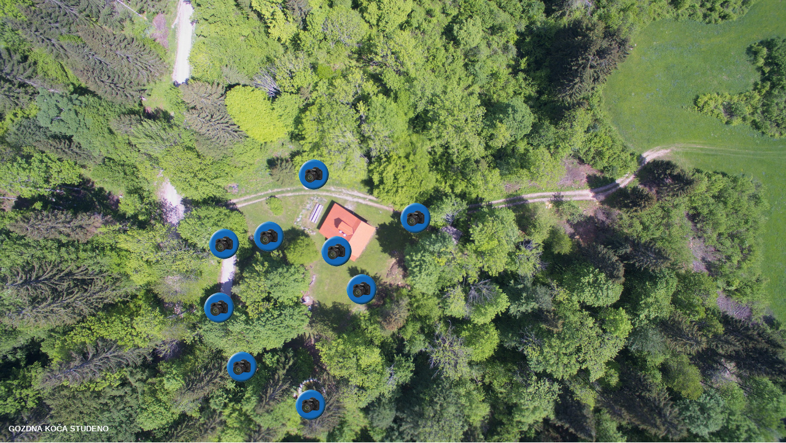

--- FILE ---
content_type: application/xml
request_url: http://www.studeno.si/sprehod/pano.xml
body_size: 24521
content:
<?xml version="1.0" encoding="UTF-8"?>
<tour start="node1" appversion="5.2.3" apprev="15990">
  <panorama id="node1">
    <input height="1125" flat="1" levelbiashidpi="0.400" cylinder="1" leveltilesize="510" width="2000" leveltileurl="tiles/node1/cf_%c/l_%l/c_%x/tile_%y.jpg" levelbias="0.400" overlap="1" levelingpitch="0" levelingroll="0">
      <level height="1125" preload="0" width="2000" predecode="0"/>
      <level height="562" preload="0" width="1000" predecode="0"/>
      <level height="281" preload="1" width="500" predecode="1"/>
      <preview color="0x808080"/>
    </input>
    <view fovmode="0" pannorth="0">
      <start projection="4" fov="70" tilt="0" pan="0"/>
      <flyin projection="9" fov="170" tilt="-90" pan="0"/>
      <min fov="100" tilt="-90" pan="0"/>
      <max fov="120" fovstereographic="270" tilt="90" scaletofit="0" pan="360" fovfisheye="360"/>
    </view>
    <userdata author="" copyright="" source="" info="" description="" customnodeid="" comment="" latitude="" title="" datetime="" longitude="" tags=""/>
    <hotspots height="20" wordwrap="1" width="180">
      <label height="20" textalpha="1" wordwrap="1" enabled="1" backgroundalpha="1" width="180" borderalpha="1" borderradius="1" textcolor="0x000000" backgroundcolor="0xffffff" bordercolor="0x000000" background="1" border="1"/>
      <polystyle mode="0" handcursor="1" backgroundalpha="0.2509803921568627" borderalpha="1" backgroundcolor="0x0000ff" bordercolor="0x0000ff"/>
      <hotspot url="{node2}" description="" tilt="10.33" pan="17.13" title="" target="" id="Point01" skinid="hs_studeno"/>
      <hotspot url="{node3}" description="" tilt="0.35" pan="-6.03" title="" target="" id="Point02" skinid="hs_studeno"/>
      <hotspot url="{node4}" description="" tilt="-15.74" pan="6.31" title="" target="" id="Point03" skinid="hs_studeno"/>
      <hotspot url="{node5}" description="" tilt="-3.81" pan="27.25" title="" target="" id="Point04" skinid="hs_studeno"/>
      <hotspot url="{node7}" description="" tilt="-33.22" pan="33.36" title="" target="" id="Point05" skinid="hs_studeno"/>
      <hotspot url="{node6}" description="" tilt="-41.82" pan="17.82" title="" target="" id="Point06" skinid="hs_studeno"/>
      <hotspot url="{node9}" description="" tilt="-19.9" pan="38.49" title="" target="" id="Point07" skinid="hs_studeno"/>
      <hotspot url="{node8}" description="" tilt="-5.48" pan="37.38" title="" target="" id="Point08" skinid="hs_studeno"/>
      <hotspot url="{node10}" description="" tilt="-7.14" pan="12" title="" target="" id="Point09" skinid="hs_studeno"/>
    </hotspots>
    <media/>
    <transition zoomout="0" zoomoutpause="1" enabled="1" type="wipetopbottom" softedge="0" zoomfov="20" zoomin="0" blendcolor="0x000000" blendtime="1" zoomspeed="2"/>
    <control lockedkeyboardzoom="0" contextprojections="0" dblclickfullscreen="0" simulatemass="1" sensitivity="8" invertcontrol="1" contextfullscreen="0" lockedkeyboard="0" lockedmouse="0" invertwheel="0" rubberband="0" lockedwheel="0" speedwheel="1" hideabout="0"/>
  </panorama>
  <panorama id="node2">
    <input height="1125" flat="1" levelbiashidpi="0.400" cylinder="1" leveltilesize="510" width="2000" leveltileurl="tiles/node2/cf_%c/l_%l/c_%x/tile_%y.jpg" levelbias="0.400" overlap="1" levelingpitch="0" levelingroll="0">
      <level height="1125" preload="0" width="2000" predecode="0"/>
      <level height="562" preload="0" width="1000" predecode="0"/>
      <level height="281" preload="1" width="500" predecode="1"/>
      <preview color="0x808080"/>
    </input>
    <view fovmode="0" pannorth="0">
      <start projection="4" fov="100" tilt="0" pan="0"/>
      <flyin projection="9" fov="170" tilt="-90" pan="0"/>
      <min fov="100" tilt="-50" pan="0"/>
      <max fov="120" fovstereographic="270" tilt="50" scaletofit="1" pan="360" fovfisheye="360"/>
    </view>
    <userdata author="Photographer: Vasja" copyright="Copyright: www.kocevska.com" source="" info="" description="" customnodeid="" comment="" latitude="" title="" datetime="8.5.2018 9:43" longitude="" tags="phone"/>
    <hotspots height="20" wordwrap="1" width="180">
      <label height="20" textalpha="1" wordwrap="1" enabled="1" backgroundalpha="1" width="180" borderalpha="1" borderradius="1" textcolor="0x000000" backgroundcolor="0xffffff" bordercolor="0x000000" background="1" border="1"/>
      <polystyle mode="0" handcursor="1" backgroundalpha="0.2509803921568627" borderalpha="1" backgroundcolor="0x0000ff" bordercolor="0x0000ff"/>
      <hotspot url="{node1}" description="" tilt="44.31" pan="-2.01" title="" target="" id="Point01" skinid="hs_dron"/>
      <hotspot url="{node3}" description="" tilt="-40.29" pan="78.85" title="" target="" id="Point02" skinid="hs_studeno"/>
    </hotspots>
    <media/>
    <transition zoomout="0" zoomoutpause="1" enabled="1" type="wipetopbottom" softedge="0" zoomfov="20" zoomin="0" blendcolor="0x000000" blendtime="1" zoomspeed="2"/>
    <control lockedkeyboardzoom="0" contextprojections="0" dblclickfullscreen="0" simulatemass="1" sensitivity="8" invertcontrol="1" contextfullscreen="0" lockedkeyboard="0" lockedmouse="0" invertwheel="0" rubberband="0" lockedwheel="0" speedwheel="1" hideabout="0"/>
  </panorama>
  <panorama id="node3">
    <input height="1125" flat="1" levelbiashidpi="0.400" cylinder="1" leveltilesize="510" width="2000" leveltileurl="tiles/node3/cf_%c/l_%l/c_%x/tile_%y.jpg" levelbias="0.400" overlap="1" levelingpitch="0" levelingroll="0">
      <level height="1125" preload="0" width="2000" predecode="0"/>
      <level height="562" preload="0" width="1000" predecode="0"/>
      <level height="281" preload="1" width="500" predecode="1"/>
      <preview color="0x808080"/>
    </input>
    <view fovmode="0" pannorth="0">
      <start projection="4" fov="100" tilt="0" pan="0"/>
      <flyin projection="9" fov="170" tilt="-90" pan="0"/>
      <min fov="100" tilt="-50" pan="0"/>
      <max fov="120" fovstereographic="270" tilt="50" scaletofit="1" pan="360" fovfisheye="360"/>
    </view>
    <userdata author="Photographer: Vasja" copyright="Copyright: www.kocevska.com" source="" info="" description="" customnodeid="" comment="" latitude="" title="" datetime="8.5.2018 9:44" longitude="" tags="Pano2VR5"/>
    <hotspots height="20" wordwrap="1" width="180">
      <label height="20" textalpha="1" wordwrap="1" enabled="1" backgroundalpha="1" width="180" borderalpha="1" borderradius="1" textcolor="0x000000" backgroundcolor="0xffffff" bordercolor="0x000000" background="1" border="1"/>
      <polystyle mode="0" handcursor="1" backgroundalpha="0.2509803921568627" borderalpha="1" backgroundcolor="0x0000ff" bordercolor="0x0000ff"/>
      <hotspot url="{node1}" description="" tilt="42.51" pan="1.18" title="" target="" id="Point01" skinid="hs_dron"/>
      <hotspot url="{node2}" description="" tilt="-18.24" pan="-76.91" title="" target="" id="Point02" skinid="hs_studeno"/>
      <hotspot url="{node4}" description="" tilt="-30.31" pan="77.74" title="" target="" id="Point03" skinid="hs_studeno"/>
    </hotspots>
    <media/>
    <transition zoomout="0" zoomoutpause="1" enabled="1" type="wipetopbottom" softedge="0" zoomfov="20" zoomin="0" blendcolor="0x000000" blendtime="1" zoomspeed="2"/>
    <control lockedkeyboardzoom="0" contextprojections="0" dblclickfullscreen="0" simulatemass="1" sensitivity="8" invertcontrol="1" contextfullscreen="0" lockedkeyboard="0" lockedmouse="0" invertwheel="0" rubberband="0" lockedwheel="0" speedwheel="1" hideabout="0"/>
  </panorama>
  <panorama id="node4">
    <input height="1125" flat="1" levelbiashidpi="0.400" cylinder="1" leveltilesize="510" width="2000" leveltileurl="tiles/node4/cf_%c/l_%l/c_%x/tile_%y.jpg" levelbias="0.400" overlap="1" levelingpitch="0" levelingroll="0">
      <level height="1125" preload="0" width="2000" predecode="0"/>
      <level height="562" preload="0" width="1000" predecode="0"/>
      <level height="281" preload="1" width="500" predecode="1"/>
      <preview color="0x808080"/>
    </input>
    <view fovmode="0" pannorth="0">
      <start projection="4" fov="100" tilt="0" pan="0"/>
      <flyin projection="9" fov="170" tilt="-90" pan="0"/>
      <min fov="100" tilt="-50" pan="0"/>
      <max fov="120" fovstereographic="270" tilt="50" scaletofit="1" pan="360" fovfisheye="360"/>
    </view>
    <userdata author="Photographer: Vasja" copyright="Copyright: www.kocevska.com" source="" info="" description="" customnodeid="" comment="" latitude="" title="" datetime="8.5.2018 9:45" longitude="" tags="Pano2VR5"/>
    <hotspots height="20" wordwrap="1" width="180">
      <label height="20" textalpha="1" wordwrap="1" enabled="1" backgroundalpha="1" width="180" borderalpha="1" borderradius="1" textcolor="0x000000" backgroundcolor="0xffffff" bordercolor="0x000000" background="1" border="1"/>
      <polystyle mode="0" handcursor="1" backgroundalpha="0.2509803921568627" borderalpha="1" backgroundcolor="0x0000ff" bordercolor="0x0000ff"/>
      <hotspot url="{node1}" description="" tilt="45.84" pan="2.7" title="" target="" id="Point01" skinid="hs_dron"/>
      <hotspot url="{node2}" description="" tilt="-16.84" pan="-23.93" title="" target="" id="Point02" skinid="hs_studeno"/>
      <hotspot url="{node5}" description="" tilt="-15.04" pan="7.57" title="" target="" id="Point04" skinid="hs_studeno"/>
      <hotspot url="{node10}" description="" tilt="-7.84" pan="-43.07" title="" target="" id="Point05" skinid="hs_studeno"/>
      <hotspot url="{node8}" description="" tilt="-11.58" pan="37.79" title="" target="" id="Point03" skinid="hs_studeno"/>
      <hotspot url="{node7}" description="" tilt="-14.77" pan="79.68" title="" target="" id="Point06" skinid="hs_studeno"/>
    </hotspots>
    <media/>
    <transition zoomout="0" zoomoutpause="1" enabled="1" type="wipetopbottom" softedge="0" zoomfov="20" zoomin="0" blendcolor="0x000000" blendtime="1" zoomspeed="2"/>
    <control lockedkeyboardzoom="0" contextprojections="0" dblclickfullscreen="0" simulatemass="1" sensitivity="8" invertcontrol="1" contextfullscreen="0" lockedkeyboard="0" lockedmouse="0" invertwheel="0" rubberband="0" lockedwheel="0" speedwheel="1" hideabout="0"/>
  </panorama>
  <panorama id="node5">
    <input height="1125" flat="1" levelbiashidpi="0.400" cylinder="1" leveltilesize="510" width="2000" leveltileurl="tiles/node5/cf_%c/l_%l/c_%x/tile_%y.jpg" levelbias="0.400" overlap="1" levelingpitch="0" levelingroll="0">
      <level height="1125" preload="0" width="2000" predecode="0"/>
      <level height="562" preload="0" width="1000" predecode="0"/>
      <level height="281" preload="1" width="500" predecode="1"/>
      <preview color="0x808080"/>
    </input>
    <view fovmode="0" pannorth="0">
      <start projection="4" fov="70" tilt="0" pan="0"/>
      <flyin projection="9" fov="170" tilt="-90" pan="0"/>
      <min fov="100" tilt="-50" pan="0"/>
      <max fov="120" fovstereographic="270" tilt="50" scaletofit="1" pan="360" fovfisheye="360"/>
    </view>
    <userdata author="Photographer: Vasja" copyright="Copyright: www.kocevska.com" source="" info="" description="" customnodeid="" comment="" latitude="" title="" datetime="8.5.2018 9:41" longitude="" tags="Pano2VR5"/>
    <hotspots height="20" wordwrap="1" width="180">
      <label height="20" textalpha="1" wordwrap="1" enabled="1" backgroundalpha="1" width="180" borderalpha="1" borderradius="1" textcolor="0x000000" backgroundcolor="0xffffff" bordercolor="0x000000" background="1" border="1"/>
      <polystyle mode="0" handcursor="1" backgroundalpha="0.2509803921568627" borderalpha="1" backgroundcolor="0x0000ff" bordercolor="0x0000ff"/>
      <hotspot url="{node1}" description="" tilt="45.98" pan="-2.43" title="" target="" id="Point01" skinid="hs_dron"/>
      <hotspot url="{node4}" description="" tilt="-12.83" pan="-49.17" title="" target="" id="Point02" skinid="hs_studeno"/>
    </hotspots>
    <media/>
    <transition zoomout="0" zoomoutpause="1" enabled="1" type="wipetopbottom" softedge="0" zoomfov="20" zoomin="0" blendcolor="0x000000" blendtime="1" zoomspeed="2"/>
    <control lockedkeyboardzoom="0" contextprojections="0" dblclickfullscreen="0" simulatemass="1" sensitivity="8" invertcontrol="1" contextfullscreen="0" lockedkeyboard="0" lockedmouse="0" invertwheel="0" rubberband="0" lockedwheel="0" speedwheel="1" hideabout="0"/>
  </panorama>
  <panorama id="node6">
    <input height="1125" flat="1" levelbiashidpi="0.400" cylinder="1" leveltilesize="510" width="2000" leveltileurl="tiles/node6/cf_%c/l_%l/c_%x/tile_%y.jpg" levelbias="0.400" overlap="1" levelingpitch="0" levelingroll="0">
      <level height="1125" preload="0" width="2000" predecode="0"/>
      <level height="562" preload="0" width="1000" predecode="0"/>
      <level height="281" preload="1" width="500" predecode="1"/>
      <preview color="0x808080"/>
    </input>
    <view fovmode="0" pannorth="0">
      <start projection="4" fov="70" tilt="0" pan="0"/>
      <flyin projection="9" fov="170" tilt="-90" pan="0"/>
      <min fov="100" tilt="-50" pan="0"/>
      <max fov="120" fovstereographic="270" tilt="50" scaletofit="1" pan="360" fovfisheye="360"/>
    </view>
    <userdata author="Photographer: Vasja" copyright="Copyright: www.kocevska.com" source="" info="" description="" customnodeid="" comment="" latitude="" title="" datetime="8.5.2018 9:48" longitude="" tags="Pano2VR5"/>
    <hotspots height="20" wordwrap="1" width="180">
      <label height="20" textalpha="1" wordwrap="1" enabled="1" backgroundalpha="1" width="180" borderalpha="1" borderradius="1" textcolor="0x000000" backgroundcolor="0xffffff" bordercolor="0x000000" background="1" border="1"/>
      <polystyle mode="0" handcursor="1" backgroundalpha="0.2509803921568627" borderalpha="1" backgroundcolor="0x0000ff" bordercolor="0x0000ff"/>
      <hotspot url="{node2}" description="" tilt="14.49" pan="16.99" title="" target="" id="Point01" skinid="hs_studeno"/>
      <hotspot url="{node3}" description="" tilt="7.42" pan="-25.87" title="" target="" id="Point02" skinid="hs_studeno"/>
      <hotspot url="{node4}" description="" tilt="-2.57" pan="-16.85" title="" target="" id="Point03" skinid="hs_studeno"/>
      <hotspot url="{node1}" description="" tilt="45.7" pan="2.57" title="" target="" id="Point04" skinid="hs_dron"/>
      <hotspot url="{node10}" description="" tilt="15.46" pan="-3.95" title="" target="" id="Point05" skinid="hs_studeno"/>
    </hotspots>
    <media/>
    <transition zoomout="0" zoomoutpause="1" enabled="1" type="wipetopbottom" softedge="0" zoomfov="20" zoomin="0" blendcolor="0x000000" blendtime="1" zoomspeed="2"/>
    <control lockedkeyboardzoom="0" contextprojections="0" dblclickfullscreen="0" simulatemass="1" sensitivity="8" invertcontrol="1" contextfullscreen="0" lockedkeyboard="0" lockedmouse="0" invertwheel="0" rubberband="0" lockedwheel="0" speedwheel="1" hideabout="0"/>
  </panorama>
  <panorama id="node7">
    <input height="1125" flat="1" levelbiashidpi="0.400" cylinder="1" leveltilesize="510" width="2000" leveltileurl="tiles/node7/cf_%c/l_%l/c_%x/tile_%y.jpg" levelbias="0.400" overlap="1" levelingpitch="0" levelingroll="0">
      <level height="1125" preload="0" width="2000" predecode="0"/>
      <level height="562" preload="0" width="1000" predecode="0"/>
      <level height="281" preload="1" width="500" predecode="1"/>
      <preview color="0x808080"/>
    </input>
    <view fovmode="0" pannorth="0">
      <start projection="4" fov="70" tilt="0" pan="0"/>
      <flyin projection="9" fov="170" tilt="-90" pan="0"/>
      <min fov="100" tilt="-50" pan="0"/>
      <max fov="120" fovstereographic="270" tilt="50" scaletofit="1" pan="360" fovfisheye="360"/>
    </view>
    <userdata author="Photographer: Vasja" copyright="Copyright: www.kocevska.com" source="" info="" description="" customnodeid="" comment="" latitude="" title="" datetime="8.5.2018 9:51" longitude="" tags="Pano2VR5"/>
    <hotspots height="20" wordwrap="1" width="180">
      <label height="20" textalpha="1" wordwrap="1" enabled="1" backgroundalpha="1" width="180" borderalpha="1" borderradius="1" textcolor="0x000000" backgroundcolor="0xffffff" bordercolor="0x000000" background="1" border="1"/>
      <polystyle mode="0" handcursor="1" backgroundalpha="0.2509803921568627" borderalpha="1" backgroundcolor="0x0000ff" bordercolor="0x0000ff"/>
      <hotspot url="{node1}" description="" tilt="44.87" pan="5.2" title="" target="" id="Point01" skinid="hs_dron"/>
      <hotspot url="{node3}" description="" tilt="-7.98" pan="-57.07" title="" target="" id="Point02" skinid="hs_studeno"/>
      <hotspot url="{node4}" description="" tilt="-14.22" pan="-77.32" title="" target="" id="Point03" skinid="hs_studeno"/>
      <hotspot url="{node10}" description="" tilt="2.98" pan="-27.67" title="" target="" id="Point04" skinid="hs_studeno"/>
    </hotspots>
    <media/>
    <transition zoomout="0" zoomoutpause="1" enabled="1" type="wipetopbottom" softedge="0" zoomfov="20" zoomin="0" blendcolor="0x000000" blendtime="1" zoomspeed="2"/>
    <control lockedkeyboardzoom="0" contextprojections="0" dblclickfullscreen="0" simulatemass="1" sensitivity="8" invertcontrol="1" contextfullscreen="0" lockedkeyboard="0" lockedmouse="0" invertwheel="0" rubberband="0" lockedwheel="0" speedwheel="1" hideabout="0"/>
  </panorama>
  <panorama id="node8">
    <input height="1125" flat="1" levelbiashidpi="0.400" cylinder="1" leveltilesize="510" width="2000" leveltileurl="tiles/node8/cf_%c/l_%l/c_%x/tile_%y.jpg" levelbias="0.400" overlap="1" levelingpitch="0" levelingroll="0">
      <level height="1125" preload="0" width="2000" predecode="0"/>
      <level height="562" preload="0" width="1000" predecode="0"/>
      <level height="281" preload="1" width="500" predecode="1"/>
      <preview color="0x808080"/>
    </input>
    <view fovmode="0" pannorth="0">
      <start projection="4" fov="70" tilt="0" pan="0"/>
      <flyin projection="9" fov="170" tilt="-90" pan="0"/>
      <min fov="100" tilt="-50" pan="0"/>
      <max fov="120" fovstereographic="270" tilt="50" scaletofit="1" pan="360" fovfisheye="360"/>
    </view>
    <userdata author="Photographer: Vasja" copyright="Copyright: www.kocevska.com" source="" info="" description="" customnodeid="" comment="" latitude="" title="" datetime="8.5.2018 11:17" longitude="" tags="Pano2VR5"/>
    <hotspots height="20" wordwrap="1" width="180">
      <label height="20" textalpha="1" wordwrap="1" enabled="1" backgroundalpha="1" width="180" borderalpha="1" borderradius="1" textcolor="0x000000" backgroundcolor="0xffffff" bordercolor="0x000000" background="1" border="1"/>
      <polystyle mode="0" handcursor="1" backgroundalpha="0.2509803921568627" borderalpha="1" backgroundcolor="0x0000ff" bordercolor="0x0000ff"/>
      <hotspot url="{node1}" description="" tilt="44.45" pan="3.4" title="" target="" id="Point01" skinid="hs_dron"/>
      <hotspot url="{node9}" description="" tilt="22.12" pan="25.73" title="" target="" id="Point02" skinid="hs_studeno"/>
    </hotspots>
    <media/>
    <transition zoomout="0" zoomoutpause="1" enabled="1" type="wipetopbottom" softedge="0" zoomfov="20" zoomin="0" blendcolor="0x000000" blendtime="1" zoomspeed="2"/>
    <control lockedkeyboardzoom="0" contextprojections="0" dblclickfullscreen="0" simulatemass="1" sensitivity="8" invertcontrol="1" contextfullscreen="0" lockedkeyboard="0" lockedmouse="0" invertwheel="0" rubberband="0" lockedwheel="0" speedwheel="1" hideabout="0"/>
  </panorama>
  <panorama id="node9">
    <input height="1125" flat="1" levelbiashidpi="0.400" cylinder="1" leveltilesize="510" width="2000" leveltileurl="tiles/node9/cf_%c/l_%l/c_%x/tile_%y.jpg" levelbias="0.400" overlap="1" levelingpitch="0" levelingroll="0">
      <level height="1125" preload="0" width="2000" predecode="0"/>
      <level height="562" preload="0" width="1000" predecode="0"/>
      <level height="281" preload="1" width="500" predecode="1"/>
      <preview color="0x808080"/>
    </input>
    <view fovmode="0" pannorth="0">
      <start projection="4" fov="70" tilt="0" pan="0"/>
      <flyin projection="9" fov="170" tilt="-90" pan="0"/>
      <min fov="100" tilt="-53.6" pan="0"/>
      <max fov="120" fovstereographic="270" tilt="53.6" scaletofit="1" pan="360" fovfisheye="360"/>
    </view>
    <userdata author="Photographer: Vasja" copyright="Copyright: www.kocevska.com" source="" info="" description="" customnodeid="" comment="" latitude="" title="" datetime="8.5.2018 11:19" longitude="" tags="Pano2VR5"/>
    <hotspots height="20" wordwrap="1" width="180">
      <label height="20" textalpha="1" wordwrap="1" enabled="1" backgroundalpha="1" width="180" borderalpha="1" borderradius="1" textcolor="0x000000" backgroundcolor="0xffffff" bordercolor="0x000000" background="1" border="1"/>
      <polystyle mode="0" handcursor="1" backgroundalpha="0.2509803921568627" borderalpha="1" backgroundcolor="0x0000ff" bordercolor="0x0000ff"/>
      <hotspot url="{node1}" description="" tilt="46.12" pan="-4.09" title="" target="" id="Point01" skinid="hs_dron"/>
      <hotspot url="{node8}" description="" tilt="21.29" pan="72.88" title="" target="" id="Point02" skinid="hs_studeno"/>
      <hotspot url="{node5}" description="" tilt="19.9" pan="23.37" title="" target="" id="Point03" skinid="hs_studeno"/>
      <hotspot url="{node7}" description="" tilt="-6.31" pan="-79.68" title="" target="" id="Point04" skinid="hs_studeno"/>
    </hotspots>
    <media/>
    <transition zoomout="0" zoomoutpause="1" enabled="1" type="wipetopbottom" softedge="0" zoomfov="20" zoomin="0" blendcolor="0x000000" blendtime="1" zoomspeed="2"/>
    <control lockedkeyboardzoom="0" contextprojections="0" dblclickfullscreen="0" simulatemass="1" sensitivity="8" invertcontrol="1" contextfullscreen="0" lockedkeyboard="0" lockedmouse="0" invertwheel="0" rubberband="0" lockedwheel="0" speedwheel="1" hideabout="0"/>
  </panorama>
  <panorama id="node10">
    <input height="1080" flat="1" levelbiashidpi="0.400" cylinder="1" leveltilesize="510" width="1920" leveltileurl="tiles/node10/cf_%c/l_%l/c_%x/tile_%y.jpg" levelbias="0.400" overlap="1" levelingpitch="0" levelingroll="0">
      <level height="1080" preload="0" width="1920" predecode="0"/>
      <level height="540" preload="0" width="960" predecode="0"/>
      <level height="270" preload="1" width="480" predecode="1"/>
      <preview color="0x808080"/>
    </input>
    <view fovmode="0" pannorth="0">
      <start projection="4" fov="70" tilt="0" pan="0"/>
      <flyin projection="9" fov="170" tilt="-90" pan="0"/>
      <min fov="100" tilt="-50" pan="0"/>
      <max fov="120" fovstereographic="270" tilt="50" scaletofit="1" pan="360" fovfisheye="360"/>
    </view>
    <userdata author="" copyright="" source="" info="" description="" customnodeid="" comment="" latitude="" title="" datetime="2018:05:10 19:15:26" longitude="" tags="Pano2VR5"/>
    <hotspots height="20" wordwrap="1" width="180">
      <label height="20" textalpha="1" wordwrap="1" enabled="1" backgroundalpha="1" width="180" borderalpha="1" borderradius="1" textcolor="0x000000" backgroundcolor="0xffffff" bordercolor="0x000000" background="1" border="1"/>
      <polystyle mode="0" handcursor="1" backgroundalpha="0.2509803921568627" borderalpha="1" backgroundcolor="0x0000ff" bordercolor="0x0000ff"/>
      <hotspot url="{node4}" description="" tilt="-39.32" pan="45.28" title="" target="" id="Point01" skinid="hs_studeno"/>
      <hotspot url="{node6}" description="" tilt="-7.98" pan="-23.23" title="" target="" id="Point02" skinid="hs_studeno"/>
      <hotspot url="{node1}" description="" tilt="44.87" pan="1.87" title="" target="" id="Point03" skinid="hs_dron"/>
      <hotspot url="{node7}" description="" tilt="-5.2" pan="-77.46" title="" target="" id="Point04" skinid="hs_studeno"/>
    </hotspots>
    <media/>
    <transition zoomout="0" zoomoutpause="1" enabled="1" type="wipetopbottom" softedge="0" zoomfov="20" zoomin="0" blendcolor="0x000000" blendtime="1" zoomspeed="2"/>
    <control lockedkeyboardzoom="0" contextprojections="0" dblclickfullscreen="0" simulatemass="1" sensitivity="8" invertcontrol="1" contextfullscreen="0" lockedkeyboard="0" lockedmouse="0" invertwheel="0" rubberband="0" lockedwheel="0" speedwheel="1" hideabout="0"/>
  </panorama>
</tour>


--- FILE ---
content_type: text/javascript
request_url: http://www.studeno.si/sprehod/skin.js
body_size: 22867
content:
// Garden Gnome Software - Skin
// Pano2VR 5.2.3/15990
// Filename: controller_STUDENO.ggsk
// Generated čet maj 31 21:09:15 2018

function pano2vrSkin(player,base) {
	var ggSkinVars = [];
	var me=this;
	var flag=false;
	this.player=player;
	this.player.skinObj=this;
	this.divSkin=player.divSkin;
	this.ggUserdata=me.player.userdata;
	this.lastSize={ w: -1,h: -1 };
	var basePath="";
	// auto detect base path
	if (base=='?') {
		var scripts = document.getElementsByTagName('script');
		for(var i=0;i<scripts.length;i++) {
			var src=scripts[i].src;
			if (src.indexOf('skin.js')>=0) {
				var p=src.lastIndexOf('/');
				if (p>=0) {
					basePath=src.substr(0,p+1);
				}
			}
		}
	} else
	if (base) {
		basePath=base;
	}
	this.elementMouseDown=[];
	this.elementMouseOver=[];
	var cssPrefix='';
	var domTransition='transition';
	var domTransform='transform';
	var prefixes='Webkit,Moz,O,ms,Ms'.split(',');
	var i;
	if (typeof document.body.style['transform'] == 'undefined') {
		for(var i=0;i<prefixes.length;i++) {
			if (typeof document.body.style[prefixes[i] + 'Transform'] !== 'undefined') {
				cssPrefix='-' + prefixes[i].toLowerCase() + '-';
				domTransition=prefixes[i] + 'Transition';
				domTransform=prefixes[i] + 'Transform';
			}
		}
	}
	
	this.player.setMargins(0,0,0,0);
	
	this.updateSize=function(startElement) {
		var stack=[];
		stack.push(startElement);
		while(stack.length>0) {
			var e=stack.pop();
			if (e.ggUpdatePosition) {
				e.ggUpdatePosition();
			}
			if (e.hasChildNodes()) {
				for(var i=0;i<e.childNodes.length;i++) {
					stack.push(e.childNodes[i]);
				}
			}
		}
	}
	
	parameterToTransform=function(p) {
		var hs='translate(' + p.rx + 'px,' + p.ry + 'px) rotate(' + p.a + 'deg) scale(' + p.sx + ',' + p.sy + ')';
		return hs;
	}
	
	this.findElements=function(id,regex) {
		var r=[];
		var stack=[];
		var pat=new RegExp(id,'');
		stack.push(me.divSkin);
		while(stack.length>0) {
			var e=stack.pop();
			if (regex) {
				if (pat.test(e.ggId)) r.push(e);
			} else {
				if (e.ggId==id) r.push(e);
			}
			if (e.hasChildNodes()) {
				for(var i=0;i<e.childNodes.length;i++) {
					stack.push(e.childNodes[i]);
				}
			}
		}
		return r;
	}
	
	this.addSkin=function() {
		var hs='';
		this.ggCurrentTime=new Date().getTime();
		this._loading_image=document.createElement('div');
		this._loading_image__img=document.createElement('img');
		this._loading_image__img.className='ggskin ggskin_image';
		this._loading_image__img.setAttribute('src',basePath + 'images/loading_image.png');
		this._loading_image__img.setAttribute('style','position: absolute;top: 0px;left: 0px;width: 100%;height: 100%;-webkit-user-drag:none;pointer-events:none;');
		this._loading_image__img.className='ggskin ggskin_image';
		this._loading_image__img['ondragstart']=function() { return false; };
		me.player.checkLoaded.push(this._loading_image__img);
		this._loading_image.appendChild(this._loading_image__img);
		this._loading_image.ggId="loading image";
		this._loading_image.ggLeft=-112;
		this._loading_image.ggTop=-32;
		this._loading_image.ggParameter={ rx:0,ry:0,a:0,sx:1,sy:1 };
		this._loading_image.ggVisible=true;
		this._loading_image.className='ggskin ggskin_image ';
		this._loading_image.ggType='image';
		hs ='';
		hs+='height : 64px;';
		hs+='left : -112px;';
		hs+='position : absolute;';
		hs+='top : -32px;';
		hs+='visibility : inherit;';
		hs+='width : 224px;';
		hs+='pointer-events:auto;';
		this._loading_image.setAttribute('style',hs);
		this._loading_image.style[domTransform + 'Origin']='50% 50%';
		me._loading_image.ggIsActive=function() {
			return false;
		}
		me._loading_image.ggElementNodeId=function() {
			return me.player.getCurrentNode();
		}
		this._loading_image.ggUpdatePosition=function (useTransition) {
			if (useTransition==='undefined') {
				useTransition = false;
			}
			if (!useTransition) {
				this.style[domTransition]='none';
			}
			if (this.parentNode) {
				var w=this.parentNode.offsetWidth;
					this.style.left=(this.ggLeft - 0 + w/2) + 'px';
				var h=this.parentNode.offsetHeight;
					this.style.top=(this.ggTop - 0 + h/2) + 'px';
			}
		}
		this._loading_text=document.createElement('div');
		this._loading_text__text=document.createElement('div');
		this._loading_text.className='ggskin ggskin_textdiv';
		this._loading_text.ggTextDiv=this._loading_text__text;
		this._loading_text.ggId="loading text";
		this._loading_text.ggParameter={ rx:0,ry:0,a:0,sx:1,sy:1 };
		this._loading_text.ggVisible=true;
		this._loading_text.className='ggskin ggskin_text ';
		this._loading_text.ggType='text';
		hs ='';
		hs+='height : 20px;';
		hs+='left : 12px;';
		hs+='position : absolute;';
		hs+='top : 14px;';
		hs+='visibility : inherit;';
		hs+='width : 198px;';
		hs+='pointer-events:auto;';
		this._loading_text.setAttribute('style',hs);
		this._loading_text.style[domTransform + 'Origin']='50% 50%';
		hs ='position:absolute;';
		hs+='cursor: default;';
		hs+='left: 0px;';
		hs+='top:  0px;';
		hs+='width: 198px;';
		hs+='height: 20px;';
		hs+='border: 0px solid #000000;';
		hs+='color: rgba(0,0,0,1);';
		hs+='text-align: left;';
		hs+='white-space: nowrap;';
		hs+='padding: 0px 1px 0px 1px;';
		hs+='overflow: hidden;';
		this._loading_text__text.setAttribute('style',hs);
		this._loading_text.ggUpdateText=function() {
			var hs="<b>Odpiram... "+(me.player.getPercentLoaded()*100.0).toFixed(0)+"%<\/b>";
			if (hs!=this.ggText) {
				this.ggText=hs;
				this.ggTextDiv.innerHTML=hs;
				if (this.ggUpdatePosition) this.ggUpdatePosition();
			}
		}
		me._loading_text.ggUpdateText();
		this._loading_text.appendChild(this._loading_text__text);
		me._loading_text.ggIsActive=function() {
			if ((this.parentNode) && (this.parentNode.ggIsActive)) {
				return this.parentNode.ggIsActive();
			}
			return false;
		}
		me._loading_text.ggElementNodeId=function() {
			if ((this.parentNode) && (this.parentNode.ggElementNodeId)) {
				return this.parentNode.ggElementNodeId();
			}
			return me.player.getCurrentNode();
		}
		this._loading_text.ggUpdatePosition=function (useTransition) {
		}
		this._loading_image.appendChild(this._loading_text);
		this._loading_bar=document.createElement('div');
		this._loading_bar.ggId="loading bar";
		this._loading_bar.ggParameter={ rx:0,ry:0,a:0,sx:1,sy:1 };
		this._loading_bar.ggVisible=true;
		this._loading_bar.className='ggskin ggskin_rectangle ';
		this._loading_bar.ggType='rectangle';
		hs ='';
		hs+='background : #4f4f4f;';
		hs+='border : 2px solid #000000;';
		hs+='cursor : default;';
		hs+='height : 10px;';
		hs+='left : 11px;';
		hs+='position : absolute;';
		hs+='top : 39px;';
		hs+='visibility : inherit;';
		hs+='width : 198px;';
		hs+='pointer-events:auto;';
		this._loading_bar.setAttribute('style',hs);
		this._loading_bar.style[domTransform + 'Origin']='0% 50%';
		me._loading_bar.ggIsActive=function() {
			if ((this.parentNode) && (this.parentNode.ggIsActive)) {
				return this.parentNode.ggIsActive();
			}
			return false;
		}
		me._loading_bar.ggElementNodeId=function() {
			if ((this.parentNode) && (this.parentNode.ggElementNodeId)) {
				return this.parentNode.ggElementNodeId();
			}
			return me.player.getCurrentNode();
		}
		this._loading_bar.ggUpdatePosition=function (useTransition) {
		}
		this._loading_image.appendChild(this._loading_bar);
		this._loading_close=document.createElement('div');
		this._loading_close__img=document.createElement('img');
		this._loading_close__img.className='ggskin ggskin_image';
		this._loading_close__img.setAttribute('src',basePath + 'images/loading_close.png');
		this._loading_close__img.setAttribute('style','position: absolute;top: 0px;left: 0px;width: 100%;height: 100%;-webkit-user-drag:none;pointer-events:none;');
		this._loading_close__img.className='ggskin ggskin_image';
		this._loading_close__img['ondragstart']=function() { return false; };
		me.player.checkLoaded.push(this._loading_close__img);
		this._loading_close.appendChild(this._loading_close__img);
		this._loading_close.ggId="loading close";
		this._loading_close.ggParameter={ rx:0,ry:0,a:0,sx:1,sy:1 };
		this._loading_close.ggVisible=true;
		this._loading_close.className='ggskin ggskin_image ';
		this._loading_close.ggType='image';
		hs ='';
		hs+='height : 24px;';
		hs+='left : 200px;';
		hs+='position : absolute;';
		hs+='top : 1px;';
		hs+='visibility : inherit;';
		hs+='width : 24px;';
		hs+='pointer-events:auto;';
		this._loading_close.setAttribute('style',hs);
		this._loading_close.style[domTransform + 'Origin']='50% 50%';
		me._loading_close.ggIsActive=function() {
			if ((this.parentNode) && (this.parentNode.ggIsActive)) {
				return this.parentNode.ggIsActive();
			}
			return false;
		}
		me._loading_close.ggElementNodeId=function() {
			if ((this.parentNode) && (this.parentNode.ggElementNodeId)) {
				return this.parentNode.ggElementNodeId();
			}
			return me.player.getCurrentNode();
		}
		this._loading_close.onclick=function (e) {
			me._loading_image.style[domTransition]='none';
			me._loading_image.style.visibility='hidden';
			me._loading_image.ggVisible=false;
		}
		this._loading_close.ggUpdatePosition=function (useTransition) {
		}
		this._loading_image.appendChild(this._loading_close);
		this.divSkin.appendChild(this._loading_image);
		this._text_16=document.createElement('div');
		this._text_16__text=document.createElement('div');
		this._text_16.className='ggskin ggskin_textdiv';
		this._text_16.ggTextDiv=this._text_16__text;
		this._text_16.ggId="Text 16";
		this._text_16.ggTop=-30;
		this._text_16.ggParameter={ rx:0,ry:0,a:0,sx:1,sy:1 };
		this._text_16.ggVisible=true;
		this._text_16.className='ggskin ggskin_text ';
		this._text_16.ggType='text';
		hs ='';
		hs+='height : 29px;';
		hs+='left : 13px;';
		hs+='position : absolute;';
		hs+='top : -30px;';
		hs+='visibility : inherit;';
		hs+='width : 212px;';
		hs+='pointer-events:auto;';
		this._text_16.setAttribute('style',hs);
		this._text_16.style[domTransform + 'Origin']='50% 50%';
		hs ='position:absolute;';
		hs+='cursor: default;';
		hs+='left: 0px;';
		hs+='top:  0px;';
		hs+='width: 212px;';
		hs+='height: 29px;';
		hs+='border: 0px solid #000000;';
		hs+='color: rgba(255,255,255,1);';
		hs+='text-align: left;';
		hs+='white-space: nowrap;';
		hs+='padding: 0px 1px 0px 1px;';
		hs+='overflow: hidden;';
		this._text_16__text.setAttribute('style',hs);
		this._text_16__text.innerHTML="<b>GOZDNA KO\u010cA STUDENO";
		this._text_16.appendChild(this._text_16__text);
		me._text_16.ggIsActive=function() {
			return false;
		}
		me._text_16.ggElementNodeId=function() {
			return me.player.getCurrentNode();
		}
		this._text_16.ggUpdatePosition=function (useTransition) {
			if (useTransition==='undefined') {
				useTransition = false;
			}
			if (!useTransition) {
				this.style[domTransition]='none';
			}
			if (this.parentNode) {
				var h=this.parentNode.offsetHeight;
					this.style.top=(this.ggTop - 0 + h) + 'px';
			}
		}
		this.divSkin.appendChild(this._text_16);
		this.divSkin.ggUpdateSize=function(w,h) {
			me.updateSize(me.divSkin);
		}
		this.divSkin.ggViewerInit=function() {
		}
		this.divSkin.ggLoaded=function() {
			me._loading_image.style[domTransition]='none';
			me._loading_image.style.visibility='hidden';
			me._loading_image.ggVisible=false;
		}
		this.divSkin.ggReLoaded=function() {
		}
		this.divSkin.ggLoadedLevels=function() {
		}
		this.divSkin.ggReLoadedLevels=function() {
		}
		this.divSkin.ggEnterFullscreen=function() {
		}
		this.divSkin.ggExitFullscreen=function() {
		}
		this.skinTimerEvent();
	};
	this.hotspotProxyClick=function(id) {
	}
	this.hotspotProxyOver=function(id) {
	}
	this.hotspotProxyOut=function(id) {
	}
	this.changeActiveNode=function(id) {
		me.ggUserdata=me.player.userdata;
	}
	this.skinTimerEvent=function() {
		setTimeout(function() { me.skinTimerEvent(); }, 10);
		me.ggCurrentTime=new Date().getTime();
		me._loading_text.ggUpdateText();
		var hs='';
		if (me._loading_bar.ggParameter) {
			hs+=parameterToTransform(me._loading_bar.ggParameter) + ' ';
		}
		hs+='scale(' + (1 * me.player.getPercentLoaded() + 0) + ',1.0) ';
		me._loading_bar.style[domTransform]=hs;
	};
	function SkinHotspotClass(skinObj,hotspot) {
		var me=this;
		var flag=false;
		this.player=skinObj.player;
		this.skin=skinObj;
		this.hotspot=hotspot;
		var nodeId=String(hotspot.url);
		nodeId=(nodeId.charAt(0)=='{')?nodeId.substr(1, nodeId.length - 2):'';
		this.ggUserdata=this.skin.player.getNodeUserdata(nodeId);
		this.elementMouseDown=[];
		this.elementMouseOver=[];
		
		this.findElements=function(id,regex) {
			return me.skin.findElements(id,regex);
		}
		
		if (hotspot.skinid=='hs_studeno') {
			this.__div=document.createElement('div');
			this.__div.ggId="hs_studeno";
			this.__div.ggParameter={ rx:0,ry:0,a:0,sx:1,sy:1 };
			this.__div.ggVisible=true;
			this.__div.className='ggskin ggskin_hotspot ';
			this.__div.ggType='hotspot';
			hs ='';
			hs+='cursor : pointer;';
			hs+='height : 5px;';
			hs+='left : 450px;';
			hs+='position : absolute;';
			hs+='top : 168px;';
			hs+='visibility : inherit;';
			hs+='width : 5px;';
			hs+='pointer-events:auto;';
			this.__div.setAttribute('style',hs);
			this.__div.style[domTransform + 'Origin']='50% 50%';
			me.__div.ggIsActive=function() {
				return me.player.getCurrentNode()==this.ggElementNodeId();
			}
			me.__div.ggElementNodeId=function() {
				return me.hotspot.url.substr(1, me.hotspot.url.length - 2);
			}
			this.__div.onclick=function (e) {
				me.player.openNext(me.hotspot.url,"");
				me.skin.hotspotProxyClick(me.hotspot.id);
			}
			this.__div.onmouseover=function (e) {
				me.player.setActiveHotspot(me.hotspot);
				me.skin.hotspotProxyOver(me.hotspot.id);
			}
			this.__div.onmouseout=function (e) {
				me.player.setActiveHotspot(null);
				me.skin.hotspotProxyOut(me.hotspot.id);
			}
			this.__div.ggUpdatePosition=function (useTransition) {
			}
			this._logo=document.createElement('div');
			this._logo__img=document.createElement('img');
			this._logo__img.className='ggskin ggskin_image';
			this._logo__img.setAttribute('src',basePath + 'images/logo.png');
			this._logo__img.setAttribute('style','position: absolute;top: 0px;left: 0px;width: 100%;height: 100%;-webkit-user-drag:none;pointer-events:none;');
			this._logo__img.className='ggskin ggskin_image';
			this._logo__img['ondragstart']=function() { return false; };
			me.player.checkLoaded.push(this._logo__img);
			this._logo.appendChild(this._logo__img);
			this._logo.ggId="logo";
			this._logo.ggParameter={ rx:0,ry:0,a:0,sx:1,sy:1 };
			this._logo.ggVisible=true;
			this._logo.className='ggskin ggskin_image ';
			this._logo.ggType='image';
			hs ='';
			hs+='height : 50px;';
			hs+='left : -31px;';
			hs+='position : absolute;';
			hs+='top : -27px;';
			hs+='visibility : inherit;';
			hs+='width : 50px;';
			hs+='pointer-events:auto;';
			this._logo.setAttribute('style',hs);
			this._logo.style[domTransform + 'Origin']='50% 50%';
			me._logo.ggIsActive=function() {
				if ((this.parentNode) && (this.parentNode.ggIsActive)) {
					return this.parentNode.ggIsActive();
				}
				return false;
			}
			me._logo.ggElementNodeId=function() {
				if ((this.parentNode) && (this.parentNode.ggElementNodeId)) {
					return this.parentNode.ggElementNodeId();
				}
				return me.ggNodeId;
			}
			this._logo.ggUpdatePosition=function (useTransition) {
			}
			this.__div.appendChild(this._logo);
			this._text_1=document.createElement('div');
			this._text_1__text=document.createElement('div');
			this._text_1.className='ggskin ggskin_textdiv';
			this._text_1.ggTextDiv=this._text_1__text;
			this._text_1.ggId="Text 1";
			this._text_1.ggParameter={ rx:0,ry:0,a:0,sx:1,sy:1 };
			this._text_1.ggVisible=true;
			this._text_1.className='ggskin ggskin_text ';
			this._text_1.ggType='text';
			hs ='';
			hs+='height : 20px;';
			hs+='left : -56px;';
			hs+='opacity : 0;';
			hs+='position : absolute;';
			hs+='top : 25px;';
			hs+='visibility : hidden;';
			hs+='width : 110px;';
			hs+='pointer-events:auto;';
			this._text_1.setAttribute('style',hs);
			this._text_1.style[domTransform + 'Origin']='50% 50%';
			hs ='position:absolute;';
			hs+='cursor: default;';
			hs+='left: 0px;';
			hs+='top:  0px;';
			hs+='width: auto;';
			hs+='height: auto;';
			hs+='background: #005500;';
			hs+='border: 1px solid #ffffff;';
			hs+='border-radius: 5px;';
			hs+=cssPrefix + 'border-radius: 5px;';
			hs+='color: rgba(255,255,255,1);';
			hs+='text-align: center;';
			hs+='white-space: nowrap;';
			hs+='padding: 1px 2px 1px 2px;';
			hs+='overflow: hidden;';
			this._text_1__text.setAttribute('style',hs);
			this._text_1__text.innerHTML="<b>"+me.hotspot.title;
			this._text_1.appendChild(this._text_1__text);
			me._text_1.ggIsActive=function() {
				if ((this.parentNode) && (this.parentNode.ggIsActive)) {
					return this.parentNode.ggIsActive();
				}
				return false;
			}
			me._text_1.ggElementNodeId=function() {
				if ((this.parentNode) && (this.parentNode.ggElementNodeId)) {
					return this.parentNode.ggElementNodeId();
				}
				return me.ggNodeId;
			}
			this._text_1.ggUpdatePosition=function (useTransition) {
				this.style[domTransition]='none';
				this.ggTextDiv.style.left=((114-this.ggTextDiv.offsetWidth)/2) + 'px';
			}
			this.__div.appendChild(this._text_1);
		} else
		{
			this.__div=document.createElement('div');
			this.__div.ggId="hs_dron";
			this.__div.ggParameter={ rx:0,ry:0,a:0,sx:1,sy:1 };
			this.__div.ggVisible=true;
			this.__div.className='ggskin ggskin_hotspot ';
			this.__div.ggType='hotspot';
			hs ='';
			hs+='cursor : pointer;';
			hs+='height : 5px;';
			hs+='left : 608px;';
			hs+='position : absolute;';
			hs+='top : 168px;';
			hs+='visibility : inherit;';
			hs+='width : 5px;';
			hs+='pointer-events:auto;';
			this.__div.setAttribute('style',hs);
			this.__div.style[domTransform + 'Origin']='50% 50%';
			me.__div.ggIsActive=function() {
				return me.player.getCurrentNode()==this.ggElementNodeId();
			}
			me.__div.ggElementNodeId=function() {
				return me.hotspot.url.substr(1, me.hotspot.url.length - 2);
			}
			this.__div.onclick=function (e) {
				me.player.openNext(me.hotspot.url,"");
				me.skin.hotspotProxyClick(me.hotspot.id);
			}
			this.__div.onmouseover=function (e) {
				me.player.setActiveHotspot(me.hotspot);
				me.skin.hotspotProxyOver(me.hotspot.id);
			}
			this.__div.onmouseout=function (e) {
				me.player.setActiveHotspot(null);
				me.skin.hotspotProxyOut(me.hotspot.id);
			}
			this.__div.ggUpdatePosition=function (useTransition) {
			}
			this._logo_info=document.createElement('div');
			this._logo_info__img=document.createElement('img');
			this._logo_info__img.className='ggskin ggskin_image';
			this._logo_info__img.setAttribute('src',basePath + 'images/logo_info.png');
			this._logo_info__img.setAttribute('style','position: absolute;top: 0px;left: 0px;width: 100%;height: 100%;-webkit-user-drag:none;pointer-events:none;');
			this._logo_info__img.className='ggskin ggskin_image';
			this._logo_info__img['ondragstart']=function() { return false; };
			me.player.checkLoaded.push(this._logo_info__img);
			this._logo_info.appendChild(this._logo_info__img);
			this._logo_info.ggId="logo_info";
			this._logo_info.ggParameter={ rx:0,ry:0,a:0,sx:1,sy:1 };
			this._logo_info.ggVisible=true;
			this._logo_info.className='ggskin ggskin_image ';
			this._logo_info.ggType='image';
			hs ='';
			hs+='height : 76px;';
			hs+='left : -72px;';
			hs+='position : absolute;';
			hs+='top : -28px;';
			hs+='visibility : inherit;';
			hs+='width : 150px;';
			hs+='pointer-events:auto;';
			this._logo_info.setAttribute('style',hs);
			this._logo_info.style[domTransform + 'Origin']='50% 50%';
			me._logo_info.ggIsActive=function() {
				if ((this.parentNode) && (this.parentNode.ggIsActive)) {
					return this.parentNode.ggIsActive();
				}
				return false;
			}
			me._logo_info.ggElementNodeId=function() {
				if ((this.parentNode) && (this.parentNode.ggElementNodeId)) {
					return this.parentNode.ggElementNodeId();
				}
				return me.ggNodeId;
			}
			this._logo_info.ggUpdatePosition=function (useTransition) {
			}
			this.__div.appendChild(this._logo_info);
			this._text_2=document.createElement('div');
			this._text_2__text=document.createElement('div');
			this._text_2.className='ggskin ggskin_textdiv';
			this._text_2.ggTextDiv=this._text_2__text;
			this._text_2.ggId="Text 2";
			this._text_2.ggParameter={ rx:0,ry:0,a:0,sx:1,sy:1 };
			this._text_2.ggVisible=true;
			this._text_2.className='ggskin ggskin_text ';
			this._text_2.ggType='text';
			hs ='';
			hs+='height : 20px;';
			hs+='left : -55px;';
			hs+='opacity : 0;';
			hs+='position : absolute;';
			hs+='top : 11px;';
			hs+='visibility : hidden;';
			hs+='width : 110px;';
			hs+='pointer-events:auto;';
			this._text_2.setAttribute('style',hs);
			this._text_2.style[domTransform + 'Origin']='50% 50%';
			hs ='position:absolute;';
			hs+='cursor: default;';
			hs+='left: 0px;';
			hs+='top:  0px;';
			hs+='width: auto;';
			hs+='height: auto;';
			hs+='background: #014176;';
			hs+='border: 1px solid #ffffff;';
			hs+='border-radius: 5px;';
			hs+=cssPrefix + 'border-radius: 5px;';
			hs+='color: rgba(255,255,255,1);';
			hs+='text-align: center;';
			hs+='white-space: nowrap;';
			hs+='padding: 1px 2px 1px 2px;';
			hs+='overflow: hidden;';
			this._text_2__text.setAttribute('style',hs);
			this._text_2__text.innerHTML="<b>"+me.hotspot.title;
			this._text_2.appendChild(this._text_2__text);
			me._text_2.ggIsActive=function() {
				if ((this.parentNode) && (this.parentNode.ggIsActive)) {
					return this.parentNode.ggIsActive();
				}
				return false;
			}
			me._text_2.ggElementNodeId=function() {
				if ((this.parentNode) && (this.parentNode.ggElementNodeId)) {
					return this.parentNode.ggElementNodeId();
				}
				return me.ggNodeId;
			}
			this._text_2.ggUpdatePosition=function (useTransition) {
				this.style[domTransition]='none';
				this.ggTextDiv.style.left=((114-this.ggTextDiv.offsetWidth)/2) + 'px';
			}
			this.__div.appendChild(this._text_2);
		}
	};
	this.addSkinHotspot=function(hotspot) {
		return new SkinHotspotClass(me,hotspot);
	}
	this.addSkin();
};

--- FILE ---
content_type: text/javascript
request_url: http://www.studeno.si/sprehod/pano2vr_player.js
body_size: 221193
content:
//////////////////////////////////////////////////////////////////////
// Pano2VR 5.2.3/15990 HTML5/CSS3 & WebGL Panorama Player           //
// License: VASJA MARINC                                            //
// (c) 2017, Garden Gnome Software, http://ggnome.com               //
//////////////////////////////////////////////////////////////////////

function G(){var m="perspective",k=["Webkit","Moz","O","ms","Ms"],g;for(g=0;g<k.length;g++)"undefined"!==typeof document.documentElement.style[k[g]+"Perspective"]&&(m=k[g]+"Perspective");"undefined"!==typeof document.documentElement.style[m]?"webkitPerspective"in document.documentElement.style?(m=document.createElement("style"),k=document.createElement("div"),g=document.head||document.getElementsByTagName("head")[0],m.textContent="@media (-webkit-transform-3d) {#ggswhtml5{height:5px}}",g.appendChild(m),
k.id="ggswhtml5",document.documentElement.appendChild(k),g=5===k.offsetHeight,m.parentNode.removeChild(m),k.parentNode.removeChild(k)):g=!0:g=!1;return g}function N(){var m;if(m=!!window.WebGLRenderingContext)try{var k=document.createElement("canvas");k.width=100;k.height=100;var g=k.getContext("webgl");g||(g=k.getContext("experimental-webgl"));m=!!g}catch(b){m=!1}return m}
var __extends=this&&this.__extends||function(m,k){function g(){this.constructor=m}for(var b in k)k.hasOwnProperty(b)&&(m[b]=k[b]);m.prototype=null===k?Object.create(k):(g.prototype=k.prototype,new g)},ggP2VR;
(function(m){var k=function(){function b(a){this.g=null;this.Ef=this.fk=this.yb=!1;this.mb=this.Da=this.va=0;this.f=70;this.Sa=0;this.autoplay=this.Hf=!1;this.id="";this.j=this.pan=0;this.g=a;this.Tc=this.Ac=100;this.ld=1}b.prototype.Db=function(a){var d;if(d=a.getAttributeNode("id"))this.id=d.nodeValue.toString();if(d=a.getAttributeNode("pan"))this.pan=Number(d.nodeValue);if(d=a.getAttributeNode("tilt"))this.j=Number(d.nodeValue)};b.prototype.Al=function(a){var d="",c=this.g,b=!0;if(c.Lf){var f=
new m.ra(0,0,-100);f.va(-this.j*Math.PI/180);f.Da(this.pan*Math.PI/180);f.Da(-c.pan.c*Math.PI/180);f.va(c.j.c*Math.PI/180);f.mb(c.N.c*Math.PI/180);.01<=f.z&&(b=!1)}c.sc&&(d+="perspective("+a+"px) ");d=d+("translate3d(0px,0px,"+a+"px) ")+("rotateZ("+c.N.c.toFixed(10)+"deg) ");d+="rotateX("+c.j.c.toFixed(10)+"deg) ";d+="rotateY("+(-c.pan.c).toFixed(10)+"deg) ";d+="rotateY("+this.pan.toFixed(10)+"deg) ";d+="rotateX("+(-this.j).toFixed(10)+"deg) ";a=1E4;var f=this.a.videoWidth,l=this.a.videoHeight;if(0==
f||0==l)f=640,l=480;0<this.Ac&&(f=this.Ac);0<this.Tc&&(l=this.Tc);0<f&&0<l&&(this.a.width=f,this.a.height=l,this.a.style.width=f+"px",this.a.style.height=l+"px");0<this.f&&(a=f/(2*Math.tan(this.f/2*Math.PI/180)));d+="translate3d(0px,0px,"+(-a).toFixed(10)+"px) ";d+="rotateZ("+this.mb.toFixed(10)+"deg) ";d+="rotateY("+(-this.Da).toFixed(10)+"deg) ";d+="rotateX("+this.va.toFixed(10)+"deg) ";this.ld&&1!=this.ld&&(d+="scaleY("+this.ld+") ");d+="translate3d("+-f/2+"px,"+-l/2+"px,0px) ";this.a.style[c.Va+
"Origin"]="0% 0%";this.yb&&(d="",1==this.Sa&&(d+="scale("+Math.min(c.m.width/f,c.m.height/l)+") "),d+="translate3d("+-f/2+"px,"+-l/2+"px,0px) ");this.en!=d&&(this.en=d,this.a.style[c.Va]=d,this.a.style.visibility=b?"visible":"hidden",this.Ef&&this.fk==this.yb&&(this.a.style[c.Rc]="all 0s linear 0s"),this.fk=this.yb)};b.prototype.gl=function(){this.a&&(this.a.style.visibility="hidden")};b.prototype.we=function(){var a=this.g;a.Z?(this.a.style.left=a.m.width/2+"px",this.a.style.top=a.m.height/2+"px"):
(this.a.style.left=a.margin.left+a.m.width/2+"px",this.a.style.top=a.margin.top+a.m.height/2+"px")};return b}();m.cp=k;var g=function(b){function a(a){b.call(this,a);this.Si=this.Qg=this.ef=this.ia=!1;this.pf=this.xb=null;this.me=this.og=0;this.Bh=this.Ri=this.oe=!1;this.url=[];this.loop=0;this.level=1;this.xc=0;this.mode=1;this.Mj=10;this.Fh=this.Ab=0;this.ka=1;this.Ic=this.wc=this.vc=this.Hc=0}__extends(a,b);a.prototype.jl=function(){this.ia&&this.Bh?this.Bh=!1:(!this.ia&&this.g.Lf&&(this.vd(),
this.addElement()),0==this.loop?this.ia?(this.xb=null,this.Lc()):this.a.play():0<this.Oc?(this.Oc--,this.ia||(this.a.currentTime=0),this.Qg&&(this.Sc&&0==this.Sc.gain.value||0==this.mc.gain.value&&0==this.pc.gain.value&&0==this.nc.gain.value&&0==this.oc.gain.value)||(this.ia?(this.xb=null,this.Lc()):this.a.play())):this.ia&&(this.xb=null,this.oe=!1))};a.prototype.Rh=function(){var a=this.g.Ha;a&&(this.ia||(this.source=a.createMediaElementSource(this.a)),2==this.mode||3==this.mode||5==this.mode?(this.De=
a.createChannelSplitter(2),this.mc=a.createGain(),this.nc=a.createGain(),this.oc=a.createGain(),this.pc=a.createGain(),this.sf=a.createChannelMerger(2),this.ia||this.source.connect(this.De),this.De.connect(this.mc,0),this.De.connect(this.nc,0),this.De.connect(this.oc,1),this.De.connect(this.pc,1),this.mc.connect(this.sf,0,0),this.nc.connect(this.sf,0,1),this.oc.connect(this.sf,0,0),this.pc.connect(this.sf,0,1),this.sf.connect(a.destination)):(this.Sc=a.createGain(),this.ia||this.source.connect(this.Sc),
this.Sc.connect(a.destination)))};a.prototype.ig=function(){var a=this.g.Ha;this.yb||this.Si||(this.mc.gain.setValueAtTime(this.Hc,a.currentTime),this.pc.gain.setValueAtTime(this.Ic,a.currentTime),this.nc.gain.setValueAtTime(this.vc,a.currentTime),this.oc.gain.setValueAtTime(this.wc,a.currentTime))};a.prototype.Kh=function(){var a=this.g,c=this.g.Ha;if(this.a||this.ia){var b,f=this.pan-a.pan.c;for(b=this.j-a.j.c;-180>f;)f+=360;for(;180<f;)f-=360;var l=this.xc,h=this.Mj;0==h&&(h=.01);0>h&&(h=a.f.c);
this.Fb||(this.Fb=new m.ra,this.Fb.Oj(this.pan,this.j));0!=this.mode&&1!=this.mode||!c||this.Sc&&this.Sc.gain.setValueAtTime(this.level*a.W*this.ka,c.currentTime);if(2==this.mode&&c){var x=.5*Math.cos(f*Math.PI/180)+.5;this.Hc=Math.sqrt(x)*this.ka*this.level*a.W;this.Ic=Math.sqrt(x)*this.ka*this.level*a.W;this.vc=Math.sqrt(1-x)*this.ka*this.level*a.W;this.wc=Math.sqrt(1-x)*this.ka*this.level*a.W;this.ig()}if(3==this.mode){0>f?f<-this.Ab?f+=this.Ab:f=0:f=f>this.Ab?f-this.Ab:0;x=this.level;b=Math.abs(b);
b=b<this.Fh?0:b-this.Fh;var A=1-b/h;if(Math.abs(f)>h||0>A){var g=x*l*a.W;c?(this.Hc=g*this.ka,this.Ic=g*this.ka,this.wc=this.vc=0,this.ig()):this.a.volume=x*l*a.W}else if(g=1-Math.abs(f/h),c){var k=x*(l+(1-l)*A*g)*a.W,g=x*l*a.W;0<=f?(this.Hc=k*this.ka,this.Ic=g*this.ka):(this.Hc=g*this.ka,this.Ic=k*this.ka);2*Math.abs(f)<h?(g=1-Math.abs(2*f)/h,k=x*(l+(1-l)*A*g)*a.W,g=.5*x*(1-l)*A*(1-g)*a.W,0<=f?(this.Ic=k*this.ka,this.wc=g*this.ka,this.vc=0):(this.Hc=k*this.ka,this.vc=g*this.ka,this.wc=0)):(g=1-(Math.abs(2*
f)-h)/h,k=.5*x*(1-l)*A*g*a.W,0<=f?(this.wc=k*this.ka,this.vc=0):(this.vc=k*this.ka,this.wc=0));this.ig()}else this.a.volume=x*(l+(1-l)*A*g)*a.W}4==this.mode&&(Math.abs(f)<this.Ab&&Math.abs(b)<this.Fh?this.ef||(this.ef=!0,this.Oc=this.loop-1,this.ia?this.oe||this.Lc():this.a.play()):this.ef=!1);5==this.mode&&(b=180*Math.acos(a.fi.qh(this.Fb))/Math.PI,b<this.Ab?c?(this.Hc=this.level*a.W*this.ka,this.Ic=this.level*a.W*this.ka,this.wc=this.vc=0,this.ig()):this.a.volume=this.level*a.W:c?b<this.Ab+h?(0>
f?f=f>-this.Ab?0:f+this.Ab:f=f<this.Ab?0:f-this.Ab,k=1-Math.max(b-this.Ab,0)/h,g=Math.max(1-Math.abs(f)*Math.cos(this.j*Math.PI/180)/h,0),0<f?(this.Hc=this.level*(k*(1-this.xc)+this.xc)*a.W*this.ka,this.Ic=this.level*(k*g*(1-this.xc)+this.xc)*a.W*this.ka,this.vc=0,this.wc=this.level*k*(1-g)*a.W*this.ka):(this.Hc=this.level*(k*g*(1-this.xc)+this.xc)*a.W*this.ka,this.Ic=this.level*(k*(1-this.xc)+this.xc)*a.W*this.ka,this.vc=this.level*k*(1-g)*a.W*this.ka,this.wc=0),this.ig()):(k=this.level*this.xc*
a.W,this.Hc=k*this.ka,this.Ic=k*this.ka,this.wc=this.vc=0):(b-=this.Ab,this.a.volume=b<h&&0<h?this.level*(l+(1-l)*(1-Math.abs(b/h)))*a.W:l*a.W));6==this.mode&&(b=180*Math.acos(a.fi.qh(this.Fb))/Math.PI,Math.abs(b)<this.Ab?this.ef||(this.ef=!0,this.Oc=this.loop-1,this.ia?this.oe||this.Lc():this.a.play()):this.ef=!1)}};a.prototype.Cj=function(){var a=this;a.xb=this.g.Ha.createBufferSource();a.xb.addEventListener("ended",function(){a.jl()},!1);2==a.mode||3==a.mode||5==a.mode?a.xb.connect(a.De):a.xb.connect(a.Sc)};
a.prototype.Nn=function(a){var c=this,b=this.g.Ha;c.Cj();this.g.L("createBufferSoundSource()");b.decodeAudioData(a,function(a){c.pf=a;c.xb.buffer=a;c.g.L("audio Data decoded");c.Ri&&(c.Lc(),c.Ri=!1)})};a.prototype.Lc=function(){var a=this.g.Ha,c=this.me;this.pf?(null==this.xb&&(this.Cj(),this.xb.buffer=this.pf),this.og=a.currentTime-c,this.me=0,this.oe=!0,this.Bh=!1,this.xb.start(0,c),this.g.L("buffer Source started")):(this.g.L("bufferSoundPlay() -> no audio buffer -> playWhenReady"),this.Ri=!0)};
a.prototype.Yh=function(){var a=this.g.Ha.currentTime-this.og;this.Ce();this.me=a};a.prototype.Ce=function(){this.xb&&this.oe&&(this.Bh=!0,this.xb.disconnect(),this.xb.stop(0),this.xb=null);this.og=this.me=0;this.oe=!1};a.prototype.cm=function(){var a=this.g.Ha;return this.me?this.me:this.og?a.currentTime-this.og:0};a.prototype.dm=function(a){this.Ce();this.me=a;this.Lc()};a.prototype.addElement=function(){var a=-1,c=this,b=this.g,f=this.g.Ha;try{for(var l=!1,h=0;h<b.S.length;h++)b.S[h].id==c.id&&
(a=h,null==b.S[h].a&&!b.S[h].ia||b.S[h].url.join()!=c.url.join()||b.S[h].loop!=c.loop||b.S[h].mode!=c.mode||(l=!0));if(l)b.L("Keep playing "+c.id);else{if(0<=a){var x=b.S[a];if(null!=x.a||x.ia)if(f&&b.Ea.enabled)b.Ea.sg.push(x),1!=b.B.Na&&2!=b.B.Na&&b.Ea.mi(x);else{try{x.ia?x.Yh():x.a.pause()}catch(g){b.L(g)}try{x.vd()}catch(g){b.L(g)}}}if(f&&b.Kd&&(2==this.mode||3==this.mode||5==this.mode)){if(0<c.url.length){c.ia=!0;c.Rh();var A=new XMLHttpRequest;A.open("GET",b.Wb(c.url[0]),!0);A.responseType=
"arraybuffer";A.onload=function(){c.Nn(A.response)};A.send();c.Qg=!1}}else{c.a=document.createElement("audio");c.a.crossOrigin=b.crossOrigin;c.a.setAttribute("class","ggmedia");b.Ne&&c.a.setAttribute("id",b.Ne+c.id);for(h=0;h<c.url.length;h++)l=void 0,l=document.createElement("source"),""!=c.url[h]&&"#"!=c.url[h]&&(l.crossOrigin=b.crossOrigin,l.setAttribute("src",b.Wb(c.url[h])),c.a.appendChild(l));c.a.volume=c.level*b.W;0<c.a.childNodes.length&&(b.U.appendChild(c.a),c.a.addEventListener("ended",
function(){c.jl()},!1),f&&(c.Rh(),c.Qg=!1,0==c.loop&&c.source.mediaElement&&(c.source.mediaElement.loop=!0)))}1<=c.loop&&(c.Oc=c.loop-1);0<=a?b.S[a]=c:b.S.push(c);1!=c.mode&&2!=c.mode&&3!=c.mode&&5!=c.mode||!(0<=c.loop)||f&&b.Ea.enabled||(c.ia||(c.a.autoplay=!0),c.autoplay=!0);0==c.mode&&0<=c.loop&&(c.autoplay=!0);c.Kh()}}catch(g){this.g.L(g)}};a.prototype.vd=function(){try{this.g.L("Remove Snd:"+this.id),this.ia||(this.g.U.removeChild(this.a),this.a=null)}catch(a){this.g.L(a)}};a.prototype.Db=function(a){b.prototype.Db.call(this,
a);var c;(c=a.getAttributeNode("url"))&&this.url.push(c.nodeValue.toString());if(c=a.getAttributeNode("level"))this.level=Number(c.nodeValue);if(c=a.getAttributeNode("loop"))this.loop=Number(c.nodeValue);if(c=a.getAttributeNode("mode"))this.mode=Number(c.nodeValue);if(c=a.getAttributeNode("field"))this.Mj=Number(c.nodeValue);if(c=a.getAttributeNode("ambientlevel"))this.xc=Number(c.nodeValue);if(c=a.getAttributeNode("pansize"))this.Ab=Number(c.nodeValue);if(c=a.getAttributeNode("tiltsize"))this.Fh=
Number(c.nodeValue);for(a=a.firstChild;a;)"source"==a.nodeName&&(c=a.getAttributeNode("url"))&&this.url.push(c.nodeValue.toString()),a=a.nextSibling};return a}(k);m.Tl=g;g=function(b){function a(a){b.call(this,a);this.poster="";this.mb=this.Da=this.va=0;this.f=50;this.Sa=0;this.$c=this.Hf=!1}__extends(a,b);a.prototype.Uc=function(){1!=this.Sa&&4!=this.Sa||this.Ff(!this.yb);2==this.Sa&&this.g.Ok(this.id)};a.prototype.Ff=function(a){var c=this.g,b=c.Ha;if(1==this.Sa||4==this.Sa)if(this.yb=a,this.g.wb)(c=
c.ha)&&c.activateSound(this.id,this.yb?1:0);else{if(this.yb)this.a.play(),this.a.style.zIndex=(c.zg+8E4).toString(),this.a.style[this.g.Rc]="all 1s ease 0s",c.ne(this.id);else{this.a.style.zIndex=c.zg.toString();this.a.style[this.g.Rc]="all 1s ease 0s";this.Si=!0;var f=this;setTimeout(function(){f.Si=!1},1E3)}if(b&&(2==this.mode||3==this.mode||5==this.mode)){var b=b.currentTime,l=this.mc.gain.value,h=this.pc.gain.value,x=this.nc.gain.value,g=this.oc.gain.value;this.yb?(this.mc.gain.linearRampToValueAtTime(l,
b),this.mc.gain.linearRampToValueAtTime(this.level*c.W,b+1),this.pc.gain.linearRampToValueAtTime(h,b),this.pc.gain.linearRampToValueAtTime(this.level*c.W,b+1),this.nc.gain.linearRampToValueAtTime(x,b),this.nc.gain.linearRampToValueAtTime(0,b+1),this.oc.gain.linearRampToValueAtTime(g,b),this.oc.gain.linearRampToValueAtTime(0,b+1)):(this.mc.gain.linearRampToValueAtTime(l,b),this.mc.gain.linearRampToValueAtTime(this.Hc,b+1),this.pc.gain.linearRampToValueAtTime(h,b),this.pc.gain.linearRampToValueAtTime(this.Ic,
b+1),this.nc.gain.linearRampToValueAtTime(x,b),this.nc.gain.linearRampToValueAtTime(this.vc,b+1),this.oc.gain.linearRampToValueAtTime(g,b),this.oc.gain.linearRampToValueAtTime(this.wc,b+1))}this.Ef=!0;this.g.Bl()}2==this.Sa&&(a?this.g.ne(this.id):this.g.Qi(this.id))};a.prototype.Gf=function(){this.Ef=!1;this.a.style[this.g.Rc]="none"};a.prototype.Vo=function(){0==this.loop?this.a.play():0<this.Oc?(this.Oc--,this.a.currentTime=0,this.a.play()):this.tk=!1};a.prototype.Db=function(a){b.prototype.Db.call(this,
a);var c;if(c=a.getAttributeNode("poster"))this.poster=String(c.nodeValue);if(c=a.getAttributeNode("rotx"))this.va=Number(c.nodeValue);if(c=a.getAttributeNode("roty"))this.Da=Number(c.nodeValue);if(c=a.getAttributeNode("rotz"))this.mb=Number(c.nodeValue);if(c=a.getAttributeNode("fov"))this.f=Number(c.nodeValue);if(c=a.getAttributeNode("width"))this.Ac=Number(c.nodeValue);if(c=a.getAttributeNode("height"))this.Tc=Number(c.nodeValue);this.ld=(c=a.getAttributeNode("stretch"))?Number(c.nodeValue):1;if(c=
a.getAttributeNode("clickmode"))this.Sa=Number(c.nodeValue);if(c=a.getAttributeNode("handcursor"))this.Hf=1==Number(c.nodeValue)};a.prototype.addElement=function(){var a=this,c=this.g;try{a.a=document.createElement("video");a.a.setAttribute("class","ggmedia");a.a.crossOrigin=c.crossOrigin;a.a.hidden=!0;c.Ne&&a.a.setAttribute("id",c.Ne+a.id);if(c.wg)a.a.setAttribute("webkit-playsinline","webkit-playsinline"),a.a.setAttribute("style","display: none; max-width:none;");else if(a.a.setAttribute("style",
"max-width:none;pointer-events:none;"),a.a.setAttribute("webkit-playsinline","webkit-playsinline"),1==a.Sa||4==a.Sa)a.a.addEventListener(c.Hl(),function(){a.Gf()},!1),a.a.addEventListener("transitionend",function(){a.Gf()},!1);var b;for(b=0;b<a.url.length;b++){var f;f=document.createElement("source");f.crossOrigin=c.crossOrigin;f.setAttribute("src",c.Wb(a.url[b]));a.a.appendChild(f)}""!=a.poster&&(a.a.poster=c.Wb(a.poster),0>a.loop&&(a.a.b="none"));a.a.volume=a.level*c.W;1<=a.loop&&(a.Oc=a.loop-1);
(1==a.mode||2==a.mode||3==a.mode||5==a.mode)&&0<=a.loop&&(a.a.autoplay=!0,a.tk=!0,a.autoplay=!0);c.J.push(this);c.wg?c.U.appendChild(a.a):(a.a.style.position="absolute",a.Ac&&(a.a.width=a.Ac),a.Tc&&(a.a.height=a.Tc),c.C.appendChild(a.a),a.Rh());a.a.onclick=function(){a.Uc()};a.a.addEventListener("ended",function(){a.Vo()},!1)}catch(l){c.L(l)}};a.prototype.registerElement=function(a,c){this.$c=!0;this.a=c;this.id=a;this.level=1;this.g.J.push(this)};a.prototype.vd=function(){var a=this.g;a.wg&&(a.H.deleteTexture(this.hc),
this.hc=0,a.U.removeChild(this.a));a.Cl&&a.C.removeChild(this.a);this.a=null};return a}(g);m.al=g;g=function(b){function a(a){b.call(this,a);this.url="";this.mb=this.Da=this.va=0;this.f=50;this.Sa=0;this.Hf=!1;this.Tc=this.Ac=100;this.ld=1}__extends(a,b);a.prototype.Db=function(a){b.prototype.Db.call(this,a);var c;if(c=a.getAttributeNode("url"))this.url=c.nodeValue.toString();if(c=a.getAttributeNode("rotx"))this.va=Number(c.nodeValue);if(c=a.getAttributeNode("roty"))this.Da=Number(c.nodeValue);if(c=
a.getAttributeNode("rotz"))this.mb=Number(c.nodeValue);if(c=a.getAttributeNode("fov"))this.f=Number(c.nodeValue);if(c=a.getAttributeNode("width"))this.Ac=Number(c.nodeValue);if(c=a.getAttributeNode("height"))this.Tc=Number(c.nodeValue);this.ld=(c=a.getAttributeNode("stretch"))?Number(c.nodeValue):1;if(c=a.getAttributeNode("clickmode"))this.Sa=Number(c.nodeValue);if(c=a.getAttributeNode("handcursor"))this.Hf=1==Number(c.nodeValue);for(a=a.firstChild;a;)"source"==a.nodeName&&(c=a.getAttributeNode("url"))&&
(this.url=c.nodeValue.toString()),a=a.nextSibling};a.prototype.Gf=function(){this.Ef=!1;this.a.style[this.g.Rc]="none"};a.prototype.Uc=function(){1!==this.Sa&&4!==this.Sa||this.Ff(!this.yb)};a.prototype.Ff=function(a){var c=this.g;if(1===this.Sa||4===this.Sa)this.yb=a,this.g.wb?(a=this.g.ha)&&a.activateSound(this.id,this.yb?1:0):(this.a.style.zIndex=this.yb?(c.zg+8E4).toString():c.zg.toString(),this.a.style[c.Rc]="all 1s ease 0s",this.Ef=!0,c.wl())};a.prototype.addElement=function(){var a=this,c=
this.g;try{a.a=document.createElement("img");a.a.setAttribute("style","-webkit-user-drag:none; max-width:none; pointer-events:none;");a.a.setAttribute("class","ggmedia");a.a.hidden=!0;c.Ne&&a.a.setAttribute("id",c.Ne+a.id);a.a.ondragstart=function(){return!1};if(1===a.Sa||4===a.Sa)a.a.addEventListener(c.Hl(),function(){a.Gf()},!1),a.a.addEventListener("transitionend",function(){a.Gf()},!1);a.a.setAttribute("src",c.Wb(a.url));a.Ac&&(a.a.width=a.Ac);a.Tc&&(a.a.height=a.Tc);c.Xa.push(a);a.a.style.position=
"absolute";a.Uc&&(a.a.onclick=function(){a.Uc()});c.C.appendChild(a.a)}catch(b){c.L("Error addimage:"+b)}};a.prototype.vd=function(){this.g.C.removeChild(this.a);this.a=null};return a}(k);m.Rl=g;k=function(b){function a(a){b.call(this,a);this.alpha=this.zj=50;this.type=0;this.color=16777215}__extends(a,b);a.prototype.Db=function(a){b.prototype.Db.call(this,a);var c;if(c=a.getAttributeNode("blinding"))this.zj=Number(c.nodeValue);if(c=a.getAttributeNode("alpha"))this.alpha=Number(c.nodeValue);if(c=
a.getAttributeNode("type"))this.type=Number(c.nodeValue);if(c=a.getAttributeNode("color"))this.color=1*Number(c.nodeValue)};return a}(k);m.Sl=k;k=function(){function b(a){this.type="empty";this.il=this.id=this.target=this.description=this.title=this.url="";this.Nh=100;this.Xg=20;this.Ph=!1;this.a=null;this.gb=this.na=this.j=this.pan=0;this.Sb=a.w.Sb;this.Pb=a.w.Pb;this.Rb=a.w.Rb;this.Ob=a.w.Ob;this.Me=a.w.Me;this.xg=[]}b.prototype.Ie=function(){this.id=this.id;this.pan=this.pan;this.tilt=this.j;this.url=
this.url;this.target=this.target;this.title=this.title;this.description=this.description;this.skinid=this.il;this.obj=this.a};b.prototype.Db=function(a){var d;if(d=a.getAttributeNode("url"))this.url=d.nodeValue.toString();if(d=a.getAttributeNode("target"))this.target=d.nodeValue.toString();if(d=a.getAttributeNode("title"))this.title=d.nodeValue.toString();if(d=a.getAttributeNode("description"))this.description=d.nodeValue.toString();if(d=a.getAttributeNode("id"))this.id=d.nodeValue.toString();if(d=
a.getAttributeNode("skinid"))this.il=d.nodeValue.toString();if(d=a.getAttributeNode("width"))this.Nh=Number(d.nodeValue);if(d=a.getAttributeNode("height"))this.Xg=Number(d.nodeValue);if(d=a.getAttributeNode("wordwrap"))this.Ph=1==Number(d.nodeValue);d=a.getAttributeNode("pan");this.pan=1*(d?Number(d.nodeValue):0);d=a.getAttributeNode("tilt");this.j=1*(d?Number(d.nodeValue):0);if(d=a.getAttributeNode("bordercolor"))this.Sb=1*Number(d.nodeValue);if(d=a.getAttributeNode("backgroundcolor"))this.Pb=1*
Number(d.nodeValue);if(d=a.getAttributeNode("borderalpha"))this.Rb=1*Number(d.nodeValue);if(d=a.getAttributeNode("backgroundalpha"))this.Ob=1*Number(d.nodeValue);if(d=a.getAttributeNode("handcursor"))this.Me=1==Number(d.nodeValue);for(a=a.firstChild;a;){if("vertex"==a.nodeName){var c={pan:0,j:0};d=a.getAttributeNode("pan");c.pan=1*(d?Number(d.nodeValue):0);d=a.getAttributeNode("tilt");c.j=1*(d?Number(d.nodeValue):0);this.xg.push(c)}a=a.nextSibling}this.Ie()};return b}();m.dh=k})(ggP2VR||(ggP2VR={}));
(function(m){var k=function(){function g(b,a){this.x=b;this.y=a}g.prototype.Ya=function(b,a){this.x=b;this.y=a};g.prototype.nd=function(b,a,d){var c=a.y-b.y;this.x=b.x+(a.x-b.x)*d;this.y=b.y+c*d};g.prototype.bm=function(b,a,d,c,e){var f;f=new g;f.nd(b,d,e);b=new g;b.nd(d,c,e);d=new g;d.nd(c,a,e);a=new g;a.nd(f,b,e);f=new g;f.nd(b,d,e);b=new g;b.nd(a,f,e);this.x=b.x;this.y=b.y};g.prototype.Vh=function(b,a,d,c,e){var f=new g,l=.5,h=.25;do{f.bm(b,a,d,c,l);var x=f.x-e,l=0<x?l-h:l+h,h=h/2}while(.01<Math.abs(x));
this.x=f.x;this.y=f.y};return g}();m.kc=k})(ggP2VR||(ggP2VR={}));
(function(m){var k=function(){function g(b,a,d,c,e){this.x=b;this.y=a;this.z=d;this.cd=c;this.Fb=e}g.prototype.Ya=function(b,a,d,c,e){this.x=b;this.y=a;this.z=d;this.cd=c;this.Fb=e};g.prototype.toString=function(){return"("+this.x+","+this.y+","+this.z+") - ("+this.cd+","+this.Fb+")"};g.prototype.va=function(b){var a=Math.sin(b);b=Math.cos(b);var d=this.y,c=this.z;this.y=b*d-a*c;this.z=a*d+b*c};g.prototype.Sn=function(){var b=this.y;this.y=-this.z;this.z=b};g.prototype.Rn=function(){var b=this.y;
this.y=this.z;this.z=-b};g.prototype.Da=function(b){var a=Math.sin(b);b=Math.cos(b);var d=this.x,c=this.z;this.x=b*d+a*c;this.z=-a*d+b*c};g.prototype.Tn=function(){var b=this.x;this.x=-this.z;this.z=b};g.prototype.mb=function(b){var a=Math.sin(b);b=Math.cos(b);var d=this.x,c=this.y;this.x=b*d-a*c;this.y=a*d+b*c};g.prototype.Zk=function(){var b=this.x;this.x=-this.y;this.y=b};g.prototype.pe=function(b){return this.va(b*Math.PI/180)};g.prototype.cg=function(b){return this.Da(b*Math.PI/180)};g.prototype.vh=
function(b){return this.mb(b*Math.PI/180)};g.prototype.clone=function(){return new g(this.x,this.y,this.z,this.cd,this.Fb)};g.prototype.length=function(){return Math.sqrt(this.x*this.x+this.y*this.y+this.z*this.z)};g.prototype.normalize=function(){var b=this.length();0<b&&(b=1/b,this.x*=b,this.y*=b,this.z*=b)};g.prototype.qh=function(b){return this.x*b.x+this.y*b.y+this.z*b.z};g.prototype.Oj=function(b,a){var d;d=Math.cos(a*Math.PI/180);this.x=d*Math.sin(b*Math.PI/180);this.y=Math.sin(a*Math.PI/180);
this.z=d*Math.cos(b*Math.PI/180)};g.prototype.Yl=function(){return 180*Math.atan2(-this.x,-this.z)/Math.PI};g.prototype.Zl=function(){return 180*Math.asin(this.y/this.length())/Math.PI};g.prototype.nd=function(b,a,d){this.x=b.x*d+a.x*(1-d);this.y=b.y*d+a.y*(1-d);this.z=b.z*d+a.z*(1-d);this.cd=b.cd*d+a.cd*(1-d);this.Fb=b.Fb*d+a.Fb*(1-d)};return g}();m.ra=k})(ggP2VR||(ggP2VR={}));
(function(m){var k=function(){function g(){this.cl()}g.prototype.cl=function(){this.Xb=1;this.$b=this.Zb=this.Yb=0;this.ac=1;this.dc=this.cc=this.bc=0;this.ec=1};g.prototype.clone=function(b){this.Xb=b.Xb;this.Yb=b.Yb;this.Zb=b.Zb;this.$b=b.$b;this.ac=b.ac;this.bc=b.bc;this.cc=b.cc;this.dc=b.dc;this.ec=b.ec};g.prototype.io=function(b){var a=Math.cos(b);b=Math.sin(b);this.Xb=1;this.$b=this.Zb=this.Yb=0;this.ac=a;this.bc=-b;this.cc=0;this.dc=b;this.ec=a};g.prototype.jo=function(b){var a=Math.cos(b);
b=Math.sin(b);this.Xb=a;this.Yb=0;this.Zb=b;this.$b=0;this.ac=1;this.bc=0;this.cc=-b;this.dc=0;this.ec=a};g.prototype.ko=function(b){var a=Math.cos(b);b=Math.sin(b);this.Xb=a;this.Yb=-b;this.Zb=0;this.$b=b;this.ac=a;this.dc=this.cc=this.bc=0;this.ec=1};g.prototype.eo=function(b){this.io(b*Math.PI/180)};g.prototype.fo=function(b){this.jo(b*Math.PI/180)};g.prototype.ho=function(b){this.ko(b*Math.PI/180)};g.prototype.pe=function(b){this.Ec||(this.Ec=new g,this.Ld=new g);this.Ec.eo(b);this.Ld.clone(this);
this.multiply(this.Ec,this.Ld)};g.prototype.cg=function(b){this.Ec||(this.Ec=new g,this.Ld=new g);this.Ec.fo(b);this.Ld.clone(this);this.multiply(this.Ec,this.Ld)};g.prototype.vh=function(b){this.Ec||(this.Ec=new g,this.Ld=new g);this.Ec.ho(b);this.Ld.clone(this);this.multiply(this.Ec,this.Ld)};g.prototype.multiply=function(b,a){this.Xb=b.Xb*a.Xb+b.Yb*a.$b+b.Zb*a.cc;this.Yb=b.Xb*a.Yb+b.Yb*a.ac+b.Zb*a.dc;this.Zb=b.Xb*a.Zb+b.Yb*a.bc+b.Zb*a.ec;this.$b=b.$b*a.Xb+b.ac*a.$b+b.bc*a.cc;this.ac=b.$b*a.Yb+
b.ac*a.ac+b.bc*a.dc;this.bc=b.$b*a.Zb+b.ac*a.bc+b.bc*a.ec;this.cc=b.cc*a.Xb+b.dc*a.$b+b.ec*a.cc;this.dc=b.cc*a.Yb+b.dc*a.ac+b.ec*a.dc;this.ec=b.cc*a.Zb+b.dc*a.bc+b.ec*a.ec};g.prototype.vn=function(b){var a,d,c;a=b.x;d=b.y;c=b.z;b.x=a*this.Xb+d*this.Yb+c*this.Zb;b.y=a*this.$b+d*this.ac+c*this.bc;b.z=a*this.cc+d*this.dc+c*this.ec};return g}();m.Ml=k})(ggP2VR||(ggP2VR={}));
(function(m){m.T={create:function(k){var g;"undefined"!=typeof Float32Array?g=new Float32Array(16):g=Array(16);k&&(g[0]=k[0],g[1]=k[1],g[2]=k[2],g[3]=k[3],g[4]=k[4],g[5]=k[5],g[6]=k[6],g[7]=k[7],g[8]=k[8],g[9]=k[9],g[10]=k[10],g[11]=k[11],g[12]=k[12],g[13]=k[13],g[14]=k[14],g[15]=k[15]);return g},set:function(k,g){g[0]=k[0];g[1]=k[1];g[2]=k[2];g[3]=k[3];g[4]=k[4];g[5]=k[5];g[6]=k[6];g[7]=k[7];g[8]=k[8];g[9]=k[9];g[10]=k[10];g[11]=k[11];g[12]=k[12];g[13]=k[13];g[14]=k[14];g[15]=k[15];return g},Jd:function(k){k[0]=
1;k[1]=0;k[2]=0;k[3]=0;k[4]=0;k[5]=1;k[6]=0;k[7]=0;k[8]=0;k[9]=0;k[10]=1;k[11]=0;k[12]=0;k[13]=0;k[14]=0;k[15]=1;return k},multiply:function(k,g,b){b||(b=k);var a=k[0],d=k[1],c=k[2],e=k[3],f=k[4],l=k[5],h=k[6],x=k[7],A=k[8],n=k[9],m=k[10],p=k[11],u=k[12],t=k[13],v=k[14];k=k[15];var q=g[0],w=g[1],B=g[2],z=g[3],y=g[4],C=g[5],D=g[6],E=g[7],F=g[8],H=g[9],I=g[10],J=g[11],K=g[12],L=g[13],M=g[14];g=g[15];b[0]=q*a+w*f+B*A+z*u;b[1]=q*d+w*l+B*n+z*t;b[2]=q*c+w*h+B*m+z*v;b[3]=q*e+w*x+B*p+z*k;b[4]=y*a+C*f+D*A+
E*u;b[5]=y*d+C*l+D*n+E*t;b[6]=y*c+C*h+D*m+E*v;b[7]=y*e+C*x+D*p+E*k;b[8]=F*a+H*f+I*A+J*u;b[9]=F*d+H*l+I*n+J*t;b[10]=F*c+H*h+I*m+J*v;b[11]=F*e+H*x+I*p+J*k;b[12]=K*a+L*f+M*A+g*u;b[13]=K*d+L*l+M*n+g*t;b[14]=K*c+L*h+M*m+g*v;b[15]=K*e+L*x+M*p+g*k;return b},translate:function(k,g,b){var a=g[0],d=g[1];g=g[2];if(!b||k==b)return k[12]=k[0]*a+k[4]*d+k[8]*g+k[12],k[13]=k[1]*a+k[5]*d+k[9]*g+k[13],k[14]=k[2]*a+k[6]*d+k[10]*g+k[14],k[15]=k[3]*a+k[7]*d+k[11]*g+k[15],k;var c=k[0],e=k[1],f=k[2],l=k[3],h=k[4],x=k[5],
A=k[6],n=k[7],m=k[8],p=k[9],u=k[10],t=k[11];b[0]=c;b[1]=e;b[2]=f;b[3]=l;b[4]=h;b[5]=x;b[6]=A;b[7]=n;b[8]=m;b[9]=p;b[10]=u;b[11]=t;b[12]=c*a+h*d+m*g+k[12];b[13]=e*a+x*d+p*g+k[13];b[14]=f*a+A*d+u*g+k[14];b[15]=l*a+n*d+t*g+k[15];return b},scale:function(k,g,b){var a=g[0],d=g[1];g=g[2];if(!b||k==b)return k[0]*=a,k[1]*=a,k[2]*=a,k[3]*=a,k[4]*=d,k[5]*=d,k[6]*=d,k[7]*=d,k[8]*=g,k[9]*=g,k[10]*=g,k[11]*=g,k;b[0]=k[0]*a;b[1]=k[1]*a;b[2]=k[2]*a;b[3]=k[3]*a;b[4]=k[4]*d;b[5]=k[5]*d;b[6]=k[6]*d;b[7]=k[7]*d;b[8]=
k[8]*g;b[9]=k[9]*g;b[10]=k[10]*g;b[11]=k[11]*g;b[12]=k[12];b[13]=k[13];b[14]=k[14];b[15]=k[15];return b},rotate:function(k,g,b,a){var d=b[0],c=b[1];b=b[2];var e=Math.sqrt(d*d+c*c+b*b);if(!e)return null;1!=e&&(e=1/e,d*=e,c*=e,b*=e);var f=Math.sin(g),l=Math.cos(g),h=1-l;g=k[0];var e=k[1],x=k[2],A=k[3],n=k[4],m=k[5],p=k[6],u=k[7],t=k[8],v=k[9],q=k[10],w=k[11],B=d*d*h+l,z=c*d*h+b*f,y=b*d*h-c*f,C=d*c*h-b*f,D=c*c*h+l,E=b*c*h+d*f,F=d*b*h+c*f,d=c*b*h-d*f,c=b*b*h+l;a?k!=a&&(a[12]=k[12],a[13]=k[13],a[14]=k[14],
a[15]=k[15]):a=k;a[0]=g*B+n*z+t*y;a[1]=e*B+m*z+v*y;a[2]=x*B+p*z+q*y;a[3]=A*B+u*z+w*y;a[4]=g*C+n*D+t*E;a[5]=e*C+m*D+v*E;a[6]=x*C+p*D+q*E;a[7]=A*C+u*D+w*E;a[8]=g*F+n*d+t*c;a[9]=e*F+m*d+v*c;a[10]=x*F+p*d+q*c;a[11]=A*F+u*d+w*c;return a},ym:function(k,g,b,a,d,c,e){e||(e=m.T.create());var f=g-k,l=a-b,h=c-d;e[0]=2*d/f;e[1]=0;e[2]=0;e[3]=0;e[4]=0;e[5]=2*d/l;e[6]=0;e[7]=0;e[8]=(g+k)/f;e[9]=(a+b)/l;e[10]=-(c+d)/h;e[11]=-1;e[12]=0;e[13]=0;e[14]=-(c*d*2)/h;e[15]=0;return e},perspective:function(k,g,b,a,d){k=
b*Math.tan(k*Math.PI/360);g=k*g;return m.T.ym(-g,g,-k,k,b,a,d)},ip:function(k,g,b,a,d,c,e){e||(e=m.T.create());var f=g-k,l=a-b,h=c-d;e[0]=2/f;e[1]=0;e[2]=0;e[3]=0;e[4]=0;e[5]=2/l;e[6]=0;e[7]=0;e[8]=0;e[9]=0;e[10]=-2/h;e[11]=0;e[12]=-(k+g)/f;e[13]=-(a+b)/l;e[14]=-(c+d)/h;e[15]=1;return e}}})(ggP2VR||(ggP2VR={}));
(function(m){var k=function(){function g(b){this.da=m.T.create();this.cb=m.T.create();this.Vc=0;this.Ua=[];this.Nf=!1;this.fj=this.ri=this.Wi=1;this.Fe=1E6;this.Jg=[!1,!1,!1,!1,!1,!1];this.Ah=!1;this.ji=[];this.tj=8;this.on=new m.Ml;this.Fd=[];this.g=b;if(b.Kd||b.Zg)b.qg=2}g.prototype.Kf=function(){var b=this.g.H;if(b){var a=b.createShader(b.FRAGMENT_SHADER);b.shaderSource(a,"#ifdef GL_FRAGMENT_PRECISION_HIGH\nprecision highp float;\n#else\nprecision mediump float;\n#endif\nvarying vec2 vTextureCoord;\n\t\t\t\t\tuniform sampler2D uSampler;\n\t\t\t\t\tvoid main(void) {\n\t\t\t\t\t\tgl_FragColor = texture2D(uSampler, vec2(vTextureCoord.s, vTextureCoord.t));\n\t\t\t\t\t}");
b.compileShader(a);b.getShaderParameter(a,b.COMPILE_STATUS)||(console&&console.log(b.getShaderInfoLog(a)),alert(b.getShaderInfoLog(a)),a=null);var d=b.createShader(b.VERTEX_SHADER);this.zc(d,"#ifdef GL_FRAGMENT_PRECISION_HIGH\nprecision highp float;\n#else\nprecision mediump float;\n#endif\nattribute vec3 aVertexPosition;\n\t\t\t\tattribute vec2 aTextureCoord;\n\t\t\t\tuniform mat4 uMVMatrix;\n\t\t\t\tuniform mat4 uPMatrix;\n\t\t\t\tuniform float uZoffset;\n\t\t\t\tvarying vec2 vTextureCoord;\n\t\t\t\tvoid main(void) {\n\t\t\t\t\tgl_Position = uPMatrix * uMVMatrix * vec4(aVertexPosition, 1.0);\n\t\t\t\t\tgl_Position.z += uZoffset;\n\t\t\t\t\tvTextureCoord = aTextureCoord;\n\t\t\t\t}");
this.F=b.createProgram();this.Pe(this.F,d,a);this.F.$=b.getAttribLocation(this.F,"aVertexPosition");b.enableVertexAttribArray(this.F.$);this.F.wa=b.getAttribLocation(this.F,"aTextureCoord");b.enableVertexAttribArray(this.F.wa);this.F.Nd=b.getUniformLocation(this.F,"uPMatrix");this.F.Yf=b.getUniformLocation(this.F,"uMVMatrix");this.F.Ze=b.getUniformLocation(this.F,"uSampler");this.F.Qh=b.getUniformLocation(this.F,"uZoffset");a=b.createShader(b.VERTEX_SHADER);this.zc(a,"#ifdef GL_FRAGMENT_PRECISION_HIGH\nprecision highp float;\n#else\nprecision mediump float;\n#endif\nattribute vec3 aVertexPosition;\n\t\t\t\tuniform vec2 uCanvasDimensions;\n\t\t\t\tvoid main(void) {\n\t\t\t\t\tvec2 pointNorm = (aVertexPosition.xy / uCanvasDimensions) * 2.0 - vec2(1.0, 1.0);\n\t\t\t\t\tgl_Position = vec4(pointNorm.x, pointNorm.y * -1.0, 0.0, 1.0);\n\t\t\t\t}");
d=b.createShader(b.FRAGMENT_SHADER);this.zc(d,"#ifdef GL_FRAGMENT_PRECISION_HIGH\nprecision highp float;\n#else\nprecision mediump float;\n#endif\nuniform vec3 uColor;\n\t\t\t\tuniform float uAlpha;\n\t\t\t\tvoid main(void) {\n\t\t\t\t\tgl_FragColor = vec4(uColor, uAlpha);\n\t\t\t\t}");this.td=b.createProgram();this.Pe(this.td,a,d);this.td.$=b.getAttribLocation(this.td,"aVertexPosition");b.enableVertexAttribArray(this.td.$);d=b.createShader(b.VERTEX_SHADER);this.zc(d,"precision highp float;\n\t\t\t\tattribute vec3 aVertexPosition;\n\t\t\t\tvarying vec2 vTextureCoord;\n\t\t\t\tuniform vec2 uCanvasDimensions;\n\t\t\t\tuniform vec4 uRect;\n\t\t\t\tvoid main(void) {\n\t\t\t\t\tvec2 pos = vec2(uRect.x + uRect.z*aVertexPosition.x,uRect.y + uRect.w*aVertexPosition.y);\n\t\t\t\t\tvec2 pointNorm = (pos / uCanvasDimensions) * 2.0 - vec2(1.0, 1.0);\n\t\t\t\t\tgl_Position = vec4(pointNorm.x, pointNorm.y * -1.0, 1.0, 1.0);\n\t\t\t\t\tvTextureCoord.s=aVertexPosition.x;\n\t\t\t\t\tvTextureCoord.t=1.0-aVertexPosition.y;\n\t\t\t\t}");
a=b.createShader(b.FRAGMENT_SHADER);this.zc(a,"#ifdef GL_FRAGMENT_PRECISION_HIGH\nprecision highp float;\n#else\nprecision mediump float;\n#endif\nvarying vec2 vTextureCoord;\n\t\t\t\tuniform sampler2D uSampler;\n\t\t\t\tvoid main(void) {\n\t\t\t\t\tgl_FragColor = texture2D(uSampler,vTextureCoord);\n\t\t\t\t}");this.xf=b.createProgram();this.Pe(this.xf,d,a)}};g.prototype.Yg=function(){var b=this.g,a=b.H,d,c;a?(d=a.createShader(a.FRAGMENT_SHADER),c=this.wi(13),this.zc(d,c),c=a.createShader(a.VERTEX_SHADER),
this.zc(c,"precision highp float;\nattribute vec3 aVertexPosition;\nuniform vec2 uCanvasDimensions;\nvarying vec2 dst;\nuniform vec2 dstSize;\nuniform float zOffset;\nvoid main(void) {\n vec2 pointNorm = (aVertexPosition.xy / uCanvasDimensions) * 2.0 - vec2(1.0, 1.0);\n gl_Position = vec4(pointNorm.x, pointNorm.y * -1.0, zOffset, 1.0);\n dst.x= -1.0 + 2.0*((aVertexPosition.x + 0.5) / uCanvasDimensions.x);\n dst.y= (-1.0 * uCanvasDimensions.y + 2.0*(aVertexPosition.y + 0.5)) / uCanvasDimensions.x;\n}\n"),
this.Tk=a.createProgram(),this.Pe(this.Tk,c,d),d=a.createShader(a.FRAGMENT_SHADER),c=this.wi(4),this.zc(d,c),c=a.createShader(a.VERTEX_SHADER),this.zc(c,"precision highp float;\nattribute vec3 aVertexPosition;\nuniform vec2 uCanvasDimensions;\nvarying vec2 dst;\nuniform vec2 dstSize;\nuniform float zOffset;\nvoid main(void) {\n vec2 pointNorm = (aVertexPosition.xy / uCanvasDimensions) * 2.0 - vec2(1.0, 1.0);\n gl_Position = vec4(pointNorm.x, pointNorm.y * -1.0, zOffset, 1.0);\n dst.x= -1.0 + 2.0*((aVertexPosition.x + 0.5) / uCanvasDimensions.x);\n dst.y= (-1.0 * uCanvasDimensions.y + 2.0*(aVertexPosition.y + 0.5)) / uCanvasDimensions.x;\n}\n"),
this.Uk=a.createProgram(),this.Pe(this.Uk,c,d),d=a.createShader(a.FRAGMENT_SHADER),c=this.wi(b.o.format),this.zc(d,c),c=a.createShader(a.VERTEX_SHADER),this.zc(c,"precision highp float;\nattribute vec3 aVertexPosition;\nuniform vec2 uCanvasDimensions;\nvarying vec2 dst;\nuniform vec2 dstSize;\nvoid main(void) {\n vec2 pointNorm = (aVertexPosition.xy / uCanvasDimensions) * 2.0 - vec2(1.0, 1.0);\n gl_Position = vec4(pointNorm.x, pointNorm.y * -1.0, 0.0, 1.0);\n dst.x= -1.0 + 2.0*((aVertexPosition.x + 0.5) / uCanvasDimensions.x);\n dst.y= (-1.0 * uCanvasDimensions.y + 2.0*(aVertexPosition.y + 0.5)) / uCanvasDimensions.x;\n}\n"),
this.Vk=a.createProgram(),this.Pe(this.Vk,c,d),this.sh||(this.sh=a.createBuffer())):this.g.L("No WebGL to initRemapShader!")};g.prototype.zc=function(b,a){var d=this.g.H;d.shaderSource(b,a);d.compileShader(b);d.getShaderParameter(b,d.COMPILE_STATUS)||(console&&console.log(d.getShaderInfoLog(b)),O&&alert(d.getShaderInfoLog(b)))};g.prototype.Pe=function(b,a,d){var c=this.g.H;c.attachShader(b,a);c.attachShader(b,d);c.linkProgram(b);c.getProgramParameter(b,c.LINK_STATUS)||(alert("Could not initialise shader program"),
console&&console.log(c.getError()));c.useProgram(b)};g.prototype.wi=function(b){var a=this.g,d;d="#ifdef GL_FRAGMENT_PRECISION_HIGH\nprecision highp float;\n#else\nprecision mediump float;\n#endif\n#define M_PI 3.14159265358979323846\nvarying vec2 dst;\nuniform vec2 srcScale;\nuniform vec2 srcOffset;\nuniform float rectDstDistance;\nuniform float fisheyeDistance;\nuniform float stereoDistance;\nuniform float directionBlend;\nuniform mat4 matRotate; // = mat4( 1.0,0.0,0.0,0.0, 0.0,1.0,0.0,0.0, 0.0,0.0,1.0,0.0, 0.0,0.0,0.0,1.0 );\nconst float rectSrcDistance = 1.0;\nuniform vec2 tonemap;\n";
d=(13==b?d+"uniform samplerCube cubeTexture;":d+"uniform sampler2D tileTexture;\n")+"void main()\n{\n";d+="vec4 direction;\n";d+="vec2 src;\n";d+="vec2 srcCord;\n";d+="vec2 texc;\n";var c=this.ck(a.xa());a.xa()!=a.fc&&0!=a.fc?(a=this.ck(a.fc),d+="vec4 direction1,direction2;\n",d+=c.replace("direction=","direction1="),d+=a.replace("direction=","direction2="),d+="direction=normalize(mix(direction1, direction2,1.0-directionBlend));\n"):d+=c;d+="direction=direction*matRotate;\n";13==b&&(d+="direction.z=-direction.z;",
d+="gl_FragColor = textureCube(cubeTexture, direction.xyz);");4==b&&(d+="float iz=1.0/(direction.z * rectSrcDistance);\n",d+="src.x=-direction.x*iz;\n",d+="src.y= direction.y*iz;\n",d+="texc=src * srcScale + srcOffset;\n",d+="if (",d+="(direction.z<0.0) && ",d+="(texc.x>=0.0) && (texc.x<=1.0) && (texc.y>=0.0) && (texc.y<=1.0)) {\n",d+="  gl_FragColor = texture2D(tileTexture, texc);\n",d+="} else {\n",d+="  discard;\n",d+="}\n");1==b&&(d+="src.x=atan(float(-direction.x), float(-direction.z));",d+=
"src.y=asin(direction.y);\n",d+="texc=src * srcScale + srcOffset;\n",d+="gl_FragColor = texture2D(tileTexture, texc);\n");14==b&&(d+="vec2 cf;\n",d+="if ((direction.z<0.0) && (direction.z<=-abs(direction.x)) && (direction.z<=-abs(direction.y))) {\n",d+="  src.x=-direction.x/direction.z;\n",d+="  src.y=+direction.y/direction.z;\n",d+="  cf.x=1.0;cf.y=3.0;\n",d+="}\n",d+="if ((direction.x>=0.0) && (direction.x>=abs(direction.y)) && (direction.x>=abs(direction.z))) {\n",d+="  src.x=+direction.z/direction.x;\n",
d+="  src.y=-direction.y/direction.x;\n",d+="  cf.x=3.0;cf.y=3.0;\n",d+="}\n",d+="if ((direction.z>=0.0) && (direction.z>=abs(direction.x)) && (direction.z>=abs(direction.y))) {\n",d+="  src.x=-direction.x/direction.z;\n",d+="  src.y=-direction.y/direction.z;\n",d+="  cf.x=5.0;cf.y=3.0;\n",d+="}\n",d+="if ((direction.x<=0.0) && (direction.x<=-abs(direction.y)) && (direction.x<=-abs(direction.z))) {\n",d+="  src.x=+direction.z/direction.x;\n",d+="  src.y=+direction.y/direction.x;\n",d+="  cf.x=1.0;cf.y=1.0;\n",
d+="}\n",d+="if ((direction.y>=0.0) && (direction.y>=abs(direction.x)) && (direction.y>=abs(direction.z))) {\n",d+="  src.x=+direction.x/direction.y;\n",d+="  src.y=-direction.z/direction.y;\n",d+="  cf.x=5.0;cf.y=1.0;\n",d+="}\n",d+="if ((direction.y<=0.0) && (direction.y<=-abs(direction.x)) && (direction.y<=-abs(direction.z))) {\n",d+="  src.x=-direction.x/direction.y;\n",d+="  src.y=-direction.z/direction.y;\n",d+="  cf.x=3.0;cf.y=1.0;\n",d+="}\n",d+="texc.x=(cf.x+src.x*srcScale.x) / 6.0;\n",d+=
"texc.y=(cf.y+src.y*srcScale.y) / 4.0;\n",d+="gl_FragColor = texture2D(tileTexture, texc);\n");return d+="}\n"};g.prototype.ck=function(b){var a="";switch(b){case 4:a+="direction.x=dst.x*rectDstDistance;\ndirection.y=dst.y*rectDstDistance;\ndirection.z=-1.0;\n";break;case 12:a+="float r,ph,ro;\nr=length(dst.xy)*0.5;\nro=atan(float(dst.x),float(-dst.y));\nph=r / fisheyeDistance;\ndirection.x= sin(ph) * sin(ro);\ndirection.y=-sin(ph) * cos(ro);\ndirection.z=-cos(ph);\n";break;case 9:a+="float n;\nvec2 ind;\nind=dst*stereoDistance;\nn=1.0 + ind.x*ind.x + ind.y*ind.y;\ndirection.x=2.0*ind.x/n;\ndirection.y=2.0*ind.y/n;\ndirection.z=(n-2.0)/n;\n"}return a+
"direction.w=0.0;\ndirection=normalize(direction);\n"};g.prototype.lk=function(b){var a,d,c,e,f=this.g,l=this.g.H;this.ei=l.createBuffer();l.bindBuffer(l.ARRAY_BUFFER,this.ei);var h=[-1,-1,1,1,-1,1,1,1,1,-1,1,1];for(a=0;12>a;a++)2>a%3&&(h[a]*=b);l.bufferData(l.ARRAY_BUFFER,new Float32Array(h),l.STATIC_DRAW);this.Zd=l.createBuffer();l.bindBuffer(l.ARRAY_BUFFER,this.Zd);var x=[1,0,0,0,0,1,1,1];l.bufferData(l.ARRAY_BUFFER,new Float32Array(x),l.STATIC_DRAW);this.Nc=l.createBuffer();l.bindBuffer(l.ELEMENT_ARRAY_BUFFER,
this.Nc);var g=[0,1,2,0,2,3];l.bufferData(l.ELEMENT_ARRAY_BUFFER,new Uint16Array(g),l.STATIC_DRAW);var h=[],g=[],x=[],k=new m.ra;for(b=0;6>b;b++){c=b%3;e=3>b?1:0;for(d=0;4>d;d++){k.x=-1;k.y=-1;k.z=1;for(a=0;a<d;a++)k.Zk();x.push((0>k.x?.33:0)+.33*c,(0>k.y?0:.5)+.5*e);if(4>b)for(a=0;a<b;a++)k.Tn();else 5==b?k.Sn():k.Rn();h.push(k.x,k.y,k.z)}a=4*b;g.push(0+a,1+a,2+a,0+a,2+a,3+a)}f.o.rj=l.createBuffer();l.bindBuffer(l.ARRAY_BUFFER,f.o.rj);l.bufferData(l.ARRAY_BUFFER,new Float32Array(h),l.STATIC_DRAW);
f.o.Ch=l.createBuffer();l.bindBuffer(l.ARRAY_BUFFER,f.o.Ch);l.bufferData(l.ARRAY_BUFFER,new Float32Array(x),l.STATIC_DRAW);f.o.Ci=l.createBuffer();l.bindBuffer(l.ELEMENT_ARRAY_BUFFER,f.o.Ci);l.bufferData(l.ELEMENT_ARRAY_BUFFER,new Uint16Array(g),l.STATIC_DRAW);this.gn=l.createBuffer();this.fn=l.createBuffer()};g.prototype.yi=function(b){var a=this;return function(){try{if(b.yn)return;var d=a.g.H;d.pixelStorei(d.UNPACK_FLIP_Y_WEBGL,1);var c=!1;null!=b.ie&&b.ie.complete?b.gk||(d.bindTexture(d.TEXTURE_2D,
b),d.texImage2D(d.TEXTURE_2D,0,d.RGBA,d.RGBA,d.UNSIGNED_BYTE,b.ie),c=b.gk=!0):null!=b.Te&&b.Te.complete&&(d.bindTexture(d.TEXTURE_2D,b),d.texImage2D(d.TEXTURE_2D,0,d.RGBA,d.RGBA,d.UNSIGNED_BYTE,b.Te),c=!0);c&&(b.loaded=!0);d.bindTexture(d.TEXTURE_2D,null);d.pixelStorei(d.UNPACK_FLIP_Y_WEBGL,0)}catch(e){a.g.L(e)}a.g.update(2)}};g.prototype.mk=function(){var b,a,d=this.g,c=d.H;if(this.Ua)for(;0<this.Ua.length;)c.deleteTexture(this.Ua.pop());this.Ua=[];for(var e=0;6>e;e++)a=c.createTexture(),this.Vc++,
a.Te=null,a.ie=null,a.gk=!1,c.bindTexture(c.TEXTURE_2D,a),c.texImage2D(c.TEXTURE_2D,0,c.RGB,1,1,0,c.RGB,c.UNSIGNED_BYTE,null),c.texParameteri(c.TEXTURE_2D,c.TEXTURE_MIN_FILTER,c.LINEAR),c.texParameteri(c.TEXTURE_2D,c.TEXTURE_WRAP_S,c.CLAMP_TO_EDGE),c.texParameteri(c.TEXTURE_2D,c.TEXTURE_WRAP_T,c.CLAMP_TO_EDGE),d.Ge[e]&&(b=new Image,b.crossOrigin=d.crossOrigin,b.src=d.Wb(d.Ge[e]),a.Te=b,b.addEventListener&&b.addEventListener("load",this.yi(a),!1),d.Gb.push(b)),this.Ua.push(a);for(e=0;6>e;e++)d.Kg[e]&&
(b=new Image,b.crossOrigin=d.crossOrigin,b.src=d.Wb(d.Kg[e]),b.addEventListener?b.addEventListener("load",this.yi(this.Ua[e]),!1):b.onload=this.yi(this.Ua[e]),this.Ua[e].ie=b,d.Gb.push(b));for(e=0;e<d.J.length;e++)d.J[e].$c||(d.J[e].hc=c.createTexture(),d.Vc++,c.bindTexture(c.TEXTURE_2D,d.J[e].hc),c.texImage2D(c.TEXTURE_2D,0,c.RGB,1,1,0,c.RGB,c.UNSIGNED_BYTE,null),c.texParameteri(c.TEXTURE_2D,c.TEXTURE_MIN_FILTER,c.LINEAR),c.texParameteri(c.TEXTURE_2D,c.TEXTURE_WRAP_S,c.CLAMP_TO_EDGE),c.texParameteri(c.TEXTURE_2D,
c.TEXTURE_WRAP_T,c.CLAMP_TO_EDGE));d.o.hc=c.createTexture();d.Vc++;c.bindTexture(c.TEXTURE_2D,d.o.hc);c.texImage2D(c.TEXTURE_2D,0,c.RGB,1,1,0,c.RGB,c.UNSIGNED_BYTE,null);c.texParameteri(c.TEXTURE_2D,c.TEXTURE_MIN_FILTER,c.LINEAR);c.texParameteri(c.TEXTURE_2D,c.TEXTURE_WRAP_S,c.CLAMP_TO_EDGE);c.texParameteri(c.TEXTURE_2D,c.TEXTURE_WRAP_T,c.CLAMP_TO_EDGE);c.bindTexture(c.TEXTURE_2D,null)};g.prototype.ap=function(){var b=this.g;if(b.m.width!=b.C.offsetWidth||b.m.height!=b.C.offsetHeight)b.m.width=b.C.offsetWidth,
b.m.height=b.C.offsetHeight;b.de&&(b.Bc(0),b.dd());if(b.H){var a=b.H;this.Ih();a.clear(a.DEPTH_BUFFER_BIT);a.useProgram(this.F);this.kg(0);a.uniform1i(this.F.Ze,0);a.enableVertexAttribArray(this.F.$);a.enableVertexAttribArray(this.F.wa);a.bindBuffer(a.ARRAY_BUFFER,this.Zd);a.vertexAttribPointer(this.F.wa,2,a.FLOAT,!1,0,0);a.activeTexture(a.TEXTURE0);a.bindBuffer(a.ELEMENT_ARRAY_BUFFER,this.Nc);a.uniform1f(this.F.Qh,1E-4);a.vertexAttribPointer(this.F.$,3,a.FLOAT,!1,0,0);m.T.Jd(this.cb);m.T.perspective(b.Jb(),
b.jb.width/b.jb.height,.1,100,this.cb);a.uniformMatrix4fv(this.F.Nd,!1,this.cb);for(b=0;6>b;b++)this.kg(b),a.bindBuffer(a.ARRAY_BUFFER,this.ei),a.vertexAttribPointer(this.F.$,3,a.FLOAT,!1,0,0),a.bindBuffer(a.ARRAY_BUFFER,this.Zd),a.vertexAttribPointer(this.F.wa,2,a.FLOAT,!1,0,0),6<=this.Ua.length&&this.Ua[b].loaded&&(a.activeTexture(a.TEXTURE0),a.bindTexture(a.TEXTURE_2D,this.Ua[b]),a.bindBuffer(a.ELEMENT_ARRAY_BUFFER,this.Nc),a.uniform1i(this.F.Ze,0),a.uniformMatrix4fv(this.F.Yf,!1,this.da),a.uniformMatrix4fv(this.F.Nd,
!1,this.cb),a.drawElements(a.TRIANGLES,6,a.UNSIGNED_SHORT,0))}};g.prototype.Ih=function(){var b=this.g;if(b.h.Ve&&6<b.h.Ve.length){var a=parseInt(b.h.Ve);b.H.clearColor((a>>16&255)/255,(a>>8&255)/255,(a>>0&255)/255,1)}};g.prototype.kg=function(b){var a=this.g;m.T.Jd(this.da);m.T.rotate(this.da,-a.N.c*Math.PI/180,[0,0,1]);m.T.rotate(this.da,-a.j.c*Math.PI/180,[1,0,0]);m.T.rotate(this.da,(180-a.pan.c)*Math.PI/180,[0,1,0]);a.Ca&&(m.T.rotate(this.da,-a.Ca.pitch*Math.PI/180,[1,0,0]),m.T.rotate(this.da,
a.Ca.N*Math.PI/180,[0,0,1]));4>b?m.T.rotate(this.da,-Math.PI/2*b,[0,1,0]):m.T.rotate(this.da,Math.PI/2*(5==b?1:-1),[1,0,0])};g.prototype.Eo=function(b){var a=this;return function(){a.ji.push(b)}};g.prototype.qm=function(b){this.g.za=!0;this.g.Pc=!0;b.loaded=!0;b.Xi=0;b.Pd=0;var a=this.g.H;this.Jj();a.pixelStorei(a.UNPACK_FLIP_Y_WEBGL,1);if(null!=b.h&&b.h.complete){b.bb=a.createTexture();this.g.Vc++;a.bindTexture(a.TEXTURE_2D,b.bb);try{a.texImage2D(a.TEXTURE_2D,0,a.RGBA,a.RGBA,a.UNSIGNED_BYTE,b.h)}catch(d){a.texImage2D(a.TEXTURE_2D,
0,a.RGBA,1,1,0,a.RGBA,a.UNSIGNED_BYTE,new Uint8Array([128,128,128,250])),this.g.L(d)}}this.g.update(2)};g.prototype.Jj=function(){this.g.Fa&&this.g.Fa--;0==this.g.Fa&&this.g.O&&this.g.O.ggLoadedLevels&&this.g.O.ggLoadedLevels()};g.prototype.rm=function(){if(0<this.ji.length){var b=this.ji.shift();this.qm(b)}};g.prototype.wn=function(b){var a=this;return function(){a.g.za=!0;a.g.Pc=!0;var d=a.g.h;try{if(null!=b&&b.complete){var c=d.I[d.I.length-1],e=d.Ka;c.height=c.width=b.width-2*e;c.M=c.ea=1;for(var f=
0;6>f;f++){var l=new m.Id;l.K=document.createElement("canvas");a.g.Z?(l.K.width=c.width+2*e,l.K.height=c.height+2*e):(l.K.width=d.G+2*e,l.K.height=d.G+2*e);l.Oa=l.K.getContext("2d");l.K.style[a.g.Va+"Origin"]="0% 0%";l.K.style.overflow="hidden";l.K.style.position="absolute";l.h=b;var h=c.width+2*e,x=c.height+2*e;l.Oa&&l.Oa.drawImage(b,0,f*x,h,x,0,0,h,x);if(a.g.Z&&a.g.H){var g=a.g.H;g.pixelStorei(g.UNPACK_FLIP_Y_WEBGL,1);l.bb=g.createTexture();a.g.Vc++;g.bindTexture(g.TEXTURE_2D,l.bb);try{g.texImage2D(g.TEXTURE_2D,
0,g.RGBA,g.RGBA,g.UNSIGNED_BYTE,l.K)}catch(k){a.g.L(k)}g.bindTexture(g.TEXTURE_2D,null);g.pixelStorei(g.UNPACK_FLIP_Y_WEBGL,0)}a.g.Gc&&(l.K.Hd=-1,a.g.C.insertBefore(l.K,a.g.C.firstChild));c.V[f]=l}c.loaded=!0}}catch(k){a.g.L(k)}a.g.update(2)}};g.prototype.sl=function(b){var a=this;return function(){a.g.za=!0;a.g.Pc=!0;a.Jj();b.h=null}};g.prototype.Zo=function(){var b=this.g,a=b.h,d=b.h.I;b.de&&(b.Bc(0),b.dd());if(b.H){var c=b.H;c.useProgram(this.F);this.Ih();c.clear(c.DEPTH_BUFFER_BIT);c.enable(c.DEPTH_TEST);
m.T.Jd(this.cb);m.T.perspective(b.Jb(),b.jb.width/b.jb.height,.1,100,this.cb);c.uniformMatrix4fv(this.F.Nd,!1,this.cb);b.yl();b.Ii();var e=b.ni(),f;for(f=d.length-1;f>=e;){var l=d[f],h=1;f==d.length-1&&0==a.Ka&&(h=a.G/(a.G-.5));for(var x=0;6>x;x++){var g;g=this.g.hb.ab[x];var k=g.Re;if(g.qc&&0<k.hf&&0<k.yg&&0<k.scale||l.cache){g.za=!1;var r;g.Be[f]||(g.Be[f]={Wa:0,rb:0,tb:0,ub:0});r=g.Be[f];l.cache?(r.Wa=0,r.rb=0,r.tb=l.M-1,r.ub=l.ea-1):b.dk(l,k,r);for(var k=!0,p=r.rb;p<=r.ub;p++)for(var u=r.Wa;u<=
r.tb;u++){var t=u+p*l.M+x*l.M*l.ea,v=l.V[t];v||(v=l.V[t]=new m.Id);this.Og()?v.h||(v.Pd?v.Pd--:(this.ih(v,l,b.se(x,f,u,p)),b.za=!0)):this.g.uc++;if(v.bb){if(!v.Le){t=.5*f+1;v.Le=c.createBuffer();c.bindBuffer(c.ARRAY_BUFFER,v.Le);var q=[-1,-1,1,1,-1,1,1,1,1,-1,1,1];q[3]=u*a.G-a.Ka;q[0]=Math.min((u+1)*a.G,l.width)+a.Ka;q[7]=p*a.G-a.Ka;q[1]=Math.min((p+1)*a.G,l.height)+a.Ka;q[4]=q[1];q[6]=q[3];q[9]=q[0];q[10]=q[7];for(var w=0;12>w;w++)q[w]=0==w%3?h*t*(-2*q[w]/l.width+1):1==w%3?h*t*(-2*q[w]/l.height+
1):t;c.bufferData(c.ARRAY_BUFFER,new Float32Array(q),c.STATIC_DRAW)}}else k=!1;v.visible=g.qc}r.Fi=k}}f--}for(x=0;6>x;x++)if(g=b.hb.ab[x],g.qc)for(k=g.Re,this.kg(x),c.uniform1i(this.F.Ze,0),c.uniformMatrix4fv(this.F.Nd,!1,this.cb),c.uniformMatrix4fv(this.F.Yf,!1,this.da),c.enableVertexAttribArray(this.F.$),c.enableVertexAttribArray(this.F.wa),c.bindBuffer(c.ARRAY_BUFFER,this.Zd),c.vertexAttribPointer(this.F.wa,2,c.FLOAT,!1,0,0),c.activeTexture(c.TEXTURE0),c.bindBuffer(c.ELEMENT_ARRAY_BUFFER,this.Nc),
c.useProgram(this.F),f=e;f<=d.length-1;){l=d[f];if(g.qc&&0<k.hf&&g.Be[f]&&0<=g.Be[f].Wa){r=g.Be[f];for(p=r.rb;p<=r.ub;p++)for(u=r.Wa;u<=r.tb;u++)t=u+p*l.M+x*l.M*l.ea,(v=l.V[t])&&v.bb&&(c.uniform1f(this.F.Qh,1E-4*(u%2+p%2*2)),c.bindBuffer(c.ARRAY_BUFFER,v.Le),c.vertexAttribPointer(this.F.$,3,c.FLOAT,!1,0,0),c.bindTexture(c.TEXTURE_2D,v.bb),c.texParameteri(c.TEXTURE_2D,c.TEXTURE_MAG_FILTER,c.LINEAR),c.texParameteri(c.TEXTURE_2D,c.TEXTURE_MIN_FILTER,c.LINEAR),c.texParameteri(c.TEXTURE_2D,c.TEXTURE_WRAP_S,
c.CLAMP_TO_EDGE),c.texParameteri(c.TEXTURE_2D,c.TEXTURE_WRAP_T,c.CLAMP_TO_EDGE),c.drawElements(c.TRIANGLES,6,c.UNSIGNED_SHORT,0)),v.visible=g.qc;r.Fi&&(f=d.length)}f++}this.Yi();b.Pc=!1}};g.prototype.Og=function(){return this.g.Fa<this.g.qg};g.prototype.ih=function(b,a,d){var c=this.g;c.Bi++;b.h=new Image;b.Xi++;b.Pd=1<<b.Xi;b.h.onload=this.Eo(b);b.h.onerror=this.sl(b);b.h.onabort=this.sl(b);b.h.crossOrigin=c.crossOrigin;b.h.setAttribute("src",d);c.L("load "+d);a.cache&&c.Gb.push(b.h);0==this.g.Fa&&
c.O&&c.O.ggReLoadedLevels&&c.O.ggReLoadedLevels();this.g.Fa++};g.prototype.Gl=function(){var b=this.g,a=b.h;b.de&&(b.Bc(0),b.dd());if(b.H){var d=b.H;this.Ih();O&&d.clearColor(.2,0,0,1);d.clear(d.DEPTH_BUFFER_BIT);d.disable(d.DEPTH_TEST);d.disable(d.CULL_FACE);d.bindBuffer(d.ARRAY_BUFFER,this.sh);var c=[0,0];c[2]=b.m.width;c[3]=0;c[4]=b.m.width;c[5]=b.m.height;c[6]=0;c[7]=b.m.height;d.bufferData(d.ARRAY_BUFFER,new Float32Array(c),d.STATIC_DRAW);this.g.uc=0;if(!this.rc||this.Nf)0<a.I.length?this.om():
this.pm();b.o.Xc?this.En():(d.enable(d.DEPTH_TEST),d.depthRange(0,1),d.depthFunc(d.LESS),this.Ah=!1,0<a.I.length&&this.$o(),this.rc&&!this.Ah&&this.Dn())}};g.prototype.qo=function(b,a,d,c,e,f,l){var h=this.g,g=h.h,k=h.m,n=d*g.G/a.width,r=(d+1)*g.G/a.width;d=c*g.G/a.height;a=(c+1)*g.G/a.height;1<r&&(e*=2,r=1);1<a&&(e*=2,a=1);e=Math.min(this.tj,e);var r=(r-n)/e,p=(a-d)/e;c=a=0;var u,t,g={x:0,y:0},v={x:0,y:0},q=0;b.Wg=0;var w=h.Zf,B=new m.ra,z=this.on;z.cl();4>f?z.cg(-90*f):z.pe(5==f?90:-90);h.Ca&&(z.vh(h.Ca.N),
z.pe(-h.Ca.pitch));z.cg(-h.pan.c);z.pe(h.j.c);z.vh(h.N.c);for(f=0;f<=e;f++)for(var y=0;y<=e;y++)u=2*(n+y*r)-1,t=2*(d+f*p)-1,B.x=1*u,B.y=1*t,B.z=-1,B.normalize(),z.vn(B),u=this.ak(B,g,h.xa()),0!=h.fc&&1>w&&(u=u&&this.ak(B,v,h.fc),g.x=g.x*w+v.x*(1-w),g.y=g.y*w+v.y*(1-w)),u?-1E10<g.x&&1E10>g.x&&-1E10<g.y&&1E10>g.y?-2<g.x&&2>g.x&&-2<g.y&&2>g.y&&(a+=g.x,c+=g.y,q++):g.x=NaN:g.x=NaN,b.Wc[b.Wg++]=g.x,b.Wc[b.Wg++]=g.y;0<q?(a/=q,c/=q):l=0;for(d=0;d<b.Wg;d+=2)g.x=b.Wc[d],g.y=b.Wc[d+1],h=g.x-a,n=g.y-c,g.x+=h*
l,g.y+=n*l,b.Wc[d]=k.width/2+g.x*k.width/2,b.Wc[d+1]=k.height/2-g.y*k.width/2;this.ro(b,e)};g.prototype.ak=function(b,a,d){var c=!0;switch(d){case 0:case 4:d=1/(b.z*this.Wi);a.x=-b.x*d;a.y=b.y*d;0<b.z&&(c=!1);break;case 9:1==b.z&&(c=!1);d=1/((1-b.z)*this.fj);a.x=b.x*d;a.y=-b.y*d;break;case 12:if(d=Math.sqrt(b.x*b.x+b.y*b.y),0==d)a.x=0,a.y=0;else{var e=2*this.ri*Math.acos(-b.z)/d;if(2<d)return!1;a.x=e*b.x;a.y=-e*b.y}}return c};g.prototype.ro=function(b,a){for(var d=this.g,c=[],e,f=b.md=0;f<a;f++)for(var l=
0;l<a;l++){c[0]=f+l*(a+1);c[1]=f+1+l*(a+1);c[2]=f+(l+1)*(a+1);c[3]=f+1+(l+1)*(a+1);e=!0;for(var h=0;4>h;h++)isNaN(b.Wc[2*c[0]])&&(e=!1);if(e){for(var g=!1,k=!1,n=!1,m=!1,h=0;4>h;h++){var p=b.Wc[2*c[h]];p<d.m.width&&(k=!0);0<=p&&(g=!0);p=b.Wc[2*c[h]+1];p<d.m.height&&(n=!0);0<=p&&(m=!0)}if(e=e&&k&&g&&n&&m)b.ge[b.md++]=c[0],b.ge[b.md++]=c[3],b.ge[b.md++]=c[2],b.ge[b.md++]=c[0],b.ge[b.md++]=c[1],b.ge[b.md++]=c[3]}}};g.prototype.$o=function(){var b=this.g,a=b.h,d=b.h.I;b.de&&(b.Bc(0),b.dd());if(b.H){var c=
b.H,e=this.Uk;c.useProgram(e);this.mj(e);c.enable(c.CULL_FACE);c.cullFace(c.FRONT);c.enable(c.DEPTH_TEST);m.T.Jd(this.cb);m.T.perspective(b.Jb(),b.jb.width/b.jb.height,.1,100,this.cb);c.uniformMatrix4fv(c.getUniformLocation(e,"uPMatrix"),!1,this.cb);this.g.uc=0;b.Ii();var f=b.ni(),l,h=0;l=d.length-1;for(var g={},k=d[l];k.Ue&&0<l;)l--,k=d[l];for(var n=l,r=n,p=0;6>p;p++)for(var u=0;u<k.ea;u++)for(var t=0;t<k.M;t++){var v=t+u*k.M+p*k.M*k.ea;g[v]=1}for(;l>=f;){var q={},k=d[l],w=null;0<l&&(w=d[l-1]);var B;
B=!0;for(var z in g)if(g.hasOwnProperty(z)){var v=Number(z),y=k.V[v],p=Number(Math.floor(v/(k.M*k.ea))),u=Math.floor((v-p*k.M*k.ea)/k.M),t=Math.floor(v-(u*k.M+p*k.M*k.ea)),C;if(6<=p)console.log("Grrr...");else if(C=this.g.hb.ab[p],C.za=!1,y||(y=k.V[v]=new m.Id,b.L("create "+v)),this.qo(y,k,t,u,Math.max(1,this.tj>>n-l),p,-(0!=b.fc)?.3:.1),y.visible=0<y.md||k.cache,y.fh=3,y.Sf=Date.now(),y.visible&&!y.bb&&(B=!1,this.Og()?y.h||(y.Pd?y.Pd--:(this.ih(y,k,b.se(p,l,t,u)),b.za=!0)):this.g.uc++),w&&(y.visible||
w.cache)){var y=(t*a.G+1)/k.width,t=Math.min(1,(t+1)*a.G-1/k.width),D=(u*a.G+1)/k.height,u=Math.min(1,(u+1)*a.G-1/k.height),v=a.G/w.width;C=a.G/w.height;var E=D,D=Math.floor(D*w.height/a.G);do{var F=y,H=Math.floor(y*w.width/a.G);do{var I=H+D*w.M+p*w.M*w.ea;H<w.M&&D<w.ea?q[I]=1:b.L("Grrrr");H++;F+=v}while(F<t);D++;E+=C}while(E<u)}}B&&(r=l,20>b.f.c&&l<this.Fe&&(this.Ah=!0));g=q;l--}this.Yi();c.uniform1i(c.getUniformLocation(e,"tileTexture"),0);c.activeTexture(c.TEXTURE0);l=f;for(f=-1;l<=Math.min(r,
this.Fe-1);){k=d[l];for(z in k.V)if(k.V.hasOwnProperty(z)){g=Number(z);y=k.V[g];p=Math.floor(g/(k.M*k.ea));u=Math.floor((g-p*k.M*k.ea)/k.M);t=Math.floor(g-(u*k.M+p*k.M*k.ea));f!=p&&(f=p,this.Jh(p,e));if(h>b.je){b.L("Excided painted tiles");this.Ah=!1;break}y.bb&&(g=p=a.G,t==k.M-1&&(p=k.width-a.G*t),u==k.ea-1&&(g=k.height-a.G*u),p=(p+2*a.Ka)/a.G,g=(g+2*a.Ka)/a.G,c.bindTexture(c.TEXTURE_2D,y.bb),c.uniform2f(c.getUniformLocation(e,"uCanvasDimensions"),b.m.width,b.m.height),n=c.getUniformLocation(e,"srcScale"),
c.uniform2f(n,.5*k.width/a.G/p,.5*k.height/a.G/g),n=c.getUniformLocation(e,"srcOffset"),c.uniform2f(n,(.5*k.width+a.Ka-a.G*t)/a.G/p,-(.5*k.height+a.Ka-a.G*u)/a.G/g+1),n=c.getUniformLocation(e,"zOffset"),c.uniform1f(n,(l+1)/(d.length+5)),p=c.getAttribLocation(e,"aVertexPosition"),c.disableVertexAttribArray(0),c.disableVertexAttribArray(1),c.disableVertexAttribArray(2),c.enableVertexAttribArray(p),c.activeTexture(c.TEXTURE0),c.texParameteri(c.TEXTURE_2D,c.TEXTURE_MAG_FILTER,c.LINEAR),c.texParameteri(c.TEXTURE_2D,
c.TEXTURE_MIN_FILTER,c.LINEAR),c.texParameteri(c.TEXTURE_2D,c.TEXTURE_WRAP_S,c.CLAMP_TO_EDGE),c.texParameteri(c.TEXTURE_2D,c.TEXTURE_WRAP_T,c.CLAMP_TO_EDGE),c.bindBuffer(c.ARRAY_BUFFER,this.gn),c.vertexAttribPointer(p,2,c.FLOAT,!1,0,0),c.bufferData(c.ARRAY_BUFFER,new Float32Array(y.Wc),c.DYNAMIC_DRAW),c.bindBuffer(c.ELEMENT_ARRAY_BUFFER,this.fn),c.bufferData(c.ELEMENT_ARRAY_BUFFER,new Uint16Array(y.ge),c.DYNAMIC_DRAW),c.drawElements(c.TRIANGLES,y.md,c.UNSIGNED_SHORT,0),h++)}l++}c.disable(c.CULL_FACE);
c.cullFace(c.FRONT_AND_BACK);b.Pc=!1}};g.prototype.Jh=function(b,a){var d=this.g,c=d.H;m.T.Jd(this.cb);m.T.Jd(this.da);m.T.rotate(this.da,d.N.c*Math.PI/180,[0,0,1]);m.T.rotate(this.da,d.j.c*Math.PI/180,[1,0,0]);m.T.rotate(this.da,-d.pan.c*Math.PI/180,[0,1,0]);d.Ca&&(m.T.rotate(this.da,-d.Ca.pitch*Math.PI/180,[1,0,0]),m.T.rotate(this.da,d.Ca.N*Math.PI/180,[0,0,1]));4>b?m.T.rotate(this.da,-Math.PI/2*b,[0,1,0]):m.T.rotate(this.da,Math.PI/2*(5==b?1:-1),[1,0,0]);c.uniformMatrix4fv(c.getUniformLocation(a,
"matRotate"),!1,this.da)};g.prototype.En=function(){var b=this.g;if(b.H){var a=b.H,d,c=this.Vk;a.useProgram(c);this.Jh(0,c);a.uniform2f(a.getUniformLocation(c,"uCanvasDimensions"),b.m.width,b.m.height);1==b.o.format&&(d=a.getUniformLocation(c,"srcScale"),a.uniform2f(d,-.5/Math.PI,(b.o.ti?-1:1)/Math.PI));14==b.o.format&&(d=a.getUniformLocation(c,"srcScale"),a.uniform2f(d,1-2*b.o.ze/(b.o.width/3),1-2*b.o.ze/(b.o.height/2)));d=a.getUniformLocation(c,"srcOffset");a.uniform2f(d,.5,.5);this.mj(c);d=a.getUniformLocation(c,
"cubeTexture");a.uniform1i(d,0);d=a.getAttribLocation(c,"aVertexPosition");a.disableVertexAttribArray(0);a.disableVertexAttribArray(1);a.disableVertexAttribArray(2);a.enableVertexAttribArray(d);a.bindBuffer(a.ARRAY_BUFFER,this.sh);a.vertexAttribPointer(d,2,a.FLOAT,!1,0,0);a.activeTexture(a.TEXTURE0);a.bindTexture(a.TEXTURE_2D,b.o.hc);a.texParameteri(a.TEXTURE_2D,a.TEXTURE_WRAP_S,a.CLAMP_TO_EDGE);a.texParameteri(a.TEXTURE_2D,a.TEXTURE_WRAP_T,a.CLAMP_TO_EDGE);a.texParameteri(a.TEXTURE_2D,a.TEXTURE_MIN_FILTER,
a.LINEAR);a.texParameteri(a.TEXTURE_2D,a.TEXTURE_MAG_FILTER,a.LINEAR);a.bindBuffer(a.ELEMENT_ARRAY_BUFFER,this.Nc);a.drawElements(a.TRIANGLES,6,a.UNSIGNED_SHORT,0)}};g.prototype.mj=function(b){var a=this.g,d=a.H,c=this.g.m,e=c.width/c.height;switch(a.f.mode){case 1:e=1;break;case 2:e=c.width/Math.sqrt(c.width*c.width+c.height*c.height);break;case 3:4*c.height/3<c.width&&(e=4/3)}c=d.getUniformLocation(b,"rectDstDistance");this.Wi=Math.tan(Math.min(a.f.c,179)/2*Math.PI/180)*e;d.uniform1f(c,this.Wi);
c=d.getUniformLocation(b,"fisheyeDistance");this.ri=180/(a.f.c*Math.PI*e);d.uniform1f(c,this.ri);c=d.getUniformLocation(b,"stereoDistance");this.fj=Math.tan(Math.min(a.f.c,359)/4*Math.PI/180)*e;d.uniform1f(c,this.fj);c=d.getUniformLocation(b,"directionBlend");d.uniform1f(c,a.Zf)};g.prototype.Dn=function(){var b=this.g,a=b.H,d=this.Tk;a.useProgram(d);a.enable(a.DEPTH_TEST);this.Jh(0,d);a.uniform2f(a.getUniformLocation(d,"uCanvasDimensions"),b.m.width,b.m.height);b=a.getUniformLocation(d,"srcScale");
a.uniform2f(b,1,1);b=a.getUniformLocation(d,"srcOffset");a.uniform2f(b,0,0);b=a.getUniformLocation(d,"zOffset");a.uniform1f(b,.9999);this.mj(d);this.Jh(0,d);b=a.getUniformLocation(d,"cubeTexture");a.uniform1i(b,0);d=a.getAttribLocation(d,"aVertexPosition");a.disableVertexAttribArray(0);a.disableVertexAttribArray(1);a.disableVertexAttribArray(2);a.enableVertexAttribArray(d);a.bindBuffer(a.ARRAY_BUFFER,this.sh);a.vertexAttribPointer(d,2,a.FLOAT,!1,0,0);a.activeTexture(a.TEXTURE0);a.bindTexture(a.TEXTURE_CUBE_MAP,
this.rc);a.texParameteri(a.TEXTURE_CUBE_MAP,a.TEXTURE_WRAP_S,a.CLAMP_TO_EDGE);a.texParameteri(a.TEXTURE_CUBE_MAP,a.TEXTURE_WRAP_T,a.CLAMP_TO_EDGE);a.texParameteri(a.TEXTURE_CUBE_MAP,a.TEXTURE_MIN_FILTER,a.LINEAR);a.texParameteri(a.TEXTURE_CUBE_MAP,a.TEXTURE_MAG_FILTER,a.LINEAR);a.bindBuffer(a.ELEMENT_ARRAY_BUFFER,this.Nc);a.drawElements(a.TRIANGLES,6,a.UNSIGNED_SHORT,0)};g.prototype.pm=function(){for(var b=this.g,a=b.H,d=[1,3,5,4,0,2],c=!0,e=!0,f=!1,l=0;6>l;l++)this.Ua[l].ie.complete?this.Jg[l]||
(f=!0):c=!1,this.Ua[l].Te.complete||(e=!1);if(e||c)if(!e||c||!this.rc||f){l=Math.round(b.ic/b.cf);e=(b.ic-l)/2;b.L("paint cube single - isMain: "+c+" overlap: "+e);this.Fe=0;this.rc||(this.rc=a.createTexture());b.Vc++;a.bindTexture(a.TEXTURE_CUBE_MAP,this.rc);a.texParameteri(a.TEXTURE_CUBE_MAP,a.TEXTURE_WRAP_S,a.CLAMP_TO_EDGE);a.texParameteri(a.TEXTURE_CUBE_MAP,a.TEXTURE_WRAP_T,a.CLAMP_TO_EDGE);a.pixelStorei(a.UNPACK_FLIP_Y_WEBGL,1);f=document.createElement("canvas");f.width=l;f.height=l;for(var h=
f.getContext("2d"),l=0;6>l;l++){var g=d[l];this.Ua[g].ie.complete?this.Jg[g]||(h.drawImage(this.Ua[g].ie,-e,-e),a.texImage2D(a.TEXTURE_CUBE_MAP_POSITIVE_X+l,0,a.RGBA,a.RGBA,a.UNSIGNED_BYTE,f),this.Jg[g]=!0):(h.drawImage(this.Ua[g].Te,-e,-e,b.ic,b.ic),a.texImage2D(a.TEXTURE_CUBE_MAP_POSITIVE_X+l,0,a.RGBA,a.RGBA,a.UNSIGNED_BYTE,f))}this.Nf=!c}};g.prototype.om=function(){var b=this.g,a=this.g.h,d=b.h.I,c=b.H,e,f;e=d.length-1;if(!(0>e)){d[e].Ue&&e--;var l=512;b.Mf&&(l=256);!b.Ye&&2<=b.devicePixelRatio&&
(l=512);for((f=c.getParameter(c.MAX_CUBE_MAP_TEXTURE_SIZE))&&f<l&&(l=f);0<e&&d[e-1].width<=l;)e--;var h,l=d[e];if(0!=l.M&&(f=e,h=this.lm(e),this.Nf&&h&&(this.Nf=!1),h||(e=d.length-1,l=d[e],h||(l.Ue?(h=l.loaded,this.Gi(e-1)&&(--e,h=!0)):h=this.Gi(e)),this.Nf=!0),this.Gi(f),h&&this.Fe>e)){l=d[e];b.L("paint cube level "+e);this.Fe=e;d=b.h.Ka;e=0<d||1<l.M||1<l.ea;var g;if(e){var k=document.createElement("canvas");k.width=l.width;k.height=l.height;2048>l.width&&(1500<l.width?(k.width=2048,k.height=2048):
700<l.width?(k.width=1024,k.height=1024):(k.width=512,k.height=512));g=k.getContext("2d")}this.rc=c.createTexture();b.Vc++;c.bindTexture(c.TEXTURE_CUBE_MAP,this.rc);c.texParameteri(c.TEXTURE_CUBE_MAP,c.TEXTURE_WRAP_S,c.CLAMP_TO_EDGE);c.texParameteri(c.TEXTURE_CUBE_MAP,c.TEXTURE_WRAP_T,c.CLAMP_TO_EDGE);c.pixelStorei(c.UNPACK_FLIP_Y_WEBGL,1);f=[1,3,5,4,0,2];h=k.width/l.width;for(var a=a.G,n=0;6>n;n++){for(var m=0;m<l.ea;m++)for(var p=0;p<l.M;p++){var u=p+m*l.M+f[n]*l.M*l.ea,t=l.V[u],v=t.h;t.K&&(v=t.K);
v?e?g.drawImage(v,h*(p*a-d),h*(m*a-d),h*v.width,h*v.height):c.texImage2D(c.TEXTURE_CUBE_MAP_POSITIVE_X+n,0,c.RGBA,c.RGBA,c.UNSIGNED_BYTE,v):(b.L("WTF?!"),b.L(u),b.L(t))}e&&c.texImage2D(c.TEXTURE_CUBE_MAP_POSITIVE_X+n,0,c.RGBA,c.RGBA,c.UNSIGNED_BYTE,k)}}}};g.prototype.Gi=function(b){var a=this.g,d=a.h.I[b];if(0==d.M)return!1;var c=!0;d.cache=!0;for(var e=0;6>e;e++)for(var f=0;f<d.ea;f++)for(var l=0;l<d.M;l++){var h=l+f*d.M+e*d.M*d.ea,g=d.V[h];g||(g=d.V[h]=new m.Id);this.Og()?g.h||(g.Pd?g.Pd--:(this.ih(g,
d,a.se(e,b,l,f)),a.za=!0)):this.g.uc++;g.bb||(c=!1,a.za=!0)}c&&(d.loaded=!0);return c};g.prototype.lm=function(b){b=this.g.h.I[b];if(0==b.M)return!1;for(var a=0;6>a;a++)for(var d=0;d<b.ea;d++)for(var c=0;c<b.M;c++){var e=b.V[c+d*b.M+a*b.M*b.ea];if(!e||!e.bb)return!1}return b.loaded=!0};g.prototype.ready=function(){return null!=this.rc};g.prototype.Yi=function(){for(var b=this.g,a=b.h.I,d=b.H,c=Date.now(),e=a.length-1;0<=e;e--){var f=a[e];if(!f.cache)for(var l in f.V)if(f.V.hasOwnProperty(l)){var h=
f.V[l];0<h.fh&&h.fh--;h.visible||0<h.fh?(h.visible&&(h.Sf=c),h=this.Fd.indexOf(h),-1!==h&&this.Fd.splice(h,1)):-1===this.Fd.indexOf(h)&&(h.level=f,this.Fd.push(h))}}if(this.Fd.length>1.1*b.ql)for(this.Fd.sort(function(a,c){return c.Sf-a.Sf});this.Fd.length>b.ql;)h=this.Fd.pop(),h.bb&&(d.deleteTexture(h.bb),b.Vc--,h.bb=0),h.h=null,h.Le&&(d.deleteBuffer(h.Le),h.Le=0),l=h.level.V.indexOf(h),b.L("delete "+l+" "+(c-h.Sf)),delete h.level.V[l]};g.prototype.To=function(){var b=this.g;if(b.H){var a=this.g.H;
a.disable(a.DEPTH_TEST);var d;for(d=0;d<b.J.length;d++){var c=b.J[d];if(!c.$c){m.T.Jd(this.da);m.T.rotate(this.da,-b.N.c*Math.PI/180,[0,0,1]);m.T.rotate(this.da,-b.j.c*Math.PI/180,[1,0,0]);m.T.rotate(this.da,(180-b.pan.c)*Math.PI/180,[0,1,0]);m.T.rotate(this.da,c.pan*Math.PI/180,[0,1,0]);m.T.rotate(this.da,-c.j*Math.PI/180,[1,0,0]);m.T.translate(this.da,[0,0,1]);m.T.rotate(this.da,c.mb*Math.PI/180,[0,0,1]);m.T.rotate(this.da,-c.Da*Math.PI/180,[0,1,0]);m.T.rotate(this.da,c.va*Math.PI/180,[1,0,0]);
var e=Math.tan(c.f/2*Math.PI/180),f=c.Ud;f||(f=16/9);m.T.scale(this.da,[e,e/f,1]);m.T.translate(this.da,[0,0,-1]);a.bindBuffer(a.ARRAY_BUFFER,this.ei);a.vertexAttribPointer(this.F.$,3,a.FLOAT,!1,0,0);a.bindBuffer(a.ARRAY_BUFFER,this.Zd);a.vertexAttribPointer(this.F.wa,2,a.FLOAT,!1,0,0);a.activeTexture(a.TEXTURE0);a.bindTexture(a.TEXTURE_2D,c.hc);a.texParameteri(a.TEXTURE_2D,a.TEXTURE_MAG_FILTER,a.LINEAR);a.texParameteri(a.TEXTURE_2D,a.TEXTURE_MIN_FILTER,a.LINEAR);a.texParameteri(a.TEXTURE_2D,a.TEXTURE_WRAP_S,
a.CLAMP_TO_EDGE);a.texParameteri(a.TEXTURE_2D,a.TEXTURE_WRAP_T,a.CLAMP_TO_EDGE);a.bindBuffer(a.ELEMENT_ARRAY_BUFFER,this.Nc);a.uniform1i(this.F.Ze,0);a.uniformMatrix4fv(this.F.Yf,!1,this.da);a.uniformMatrix4fv(this.F.Nd,!1,this.cb);a.drawElements(a.TRIANGLES,6,a.UNSIGNED_SHORT,0)}}a.enable(a.DEPTH_TEST)}};g.prototype.So=function(){var b=this.g,a;if(b.m.width!=b.C.offsetWidth||b.m.height!=b.C.offsetHeight)b.m.width=b.C.offsetWidth,b.m.height=b.C.offsetHeight;b.de&&(b.Bc(0),b.dd());if(b.H){var d=b.H;
d.useProgram(this.F);m.T.Jd(this.cb);m.T.perspective(b.Jb(),b.jb.width/b.jb.height,.1,100,this.cb);d.uniformMatrix4fv(this.F.Nd,!1,this.cb);this.kg(0);d.uniform1i(this.F.Ze,0);d.uniformMatrix4fv(this.F.Nd,!1,this.cb);d.uniformMatrix4fv(this.F.Yf,!1,this.da);d.enableVertexAttribArray(this.F.$);d.enableVertexAttribArray(this.F.wa);d.bindBuffer(d.ARRAY_BUFFER,this.Zd);d.vertexAttribPointer(this.F.wa,2,d.FLOAT,!1,0,0);d.activeTexture(d.TEXTURE0);d.bindBuffer(d.ELEMENT_ARRAY_BUFFER,this.Nc);d.uniform1f(this.F.Qh,
1E-4);d.vertexAttribPointer(this.F.$,3,d.FLOAT,!1,0,0);d.bindTexture(d.TEXTURE_2D,b.o.hc);for(a=0;1>a;a++)this.kg(0),d.bindBuffer(d.ARRAY_BUFFER,b.o.rj),d.vertexAttribPointer(this.F.$,3,d.FLOAT,!1,0,0),d.bindBuffer(d.ARRAY_BUFFER,b.o.Ch),d.vertexAttribPointer(this.F.wa,2,d.FLOAT,!1,0,0),d.activeTexture(d.TEXTURE0),d.bindBuffer(d.ELEMENT_ARRAY_BUFFER,b.o.Ci),d.uniform1i(this.F.Ze,0),d.uniformMatrix4fv(this.F.Yf,!1,this.da),d.uniformMatrix4fv(this.F.Nd,!1,this.cb),d.drawElements(d.TRIANGLES,36,d.UNSIGNED_SHORT,
0)}};g.prototype.Ro=function(){var b=this.g,a=b.H,d=b.o;if(0<b.J.length)for(var c=0;c<b.J.length;c++){var e=b.J[c];if(!e.$c&&e.tk&&e.Vg!=e.a.currentTime&&(e.Vg=e.a.currentTime,!e.Ud&&0<e.a.videoHeight&&(e.Ud=e.a.videoWidth/e.a.videoHeight),b.wg))try{e.hc&&(a.bindTexture(a.TEXTURE_2D,e.hc),a.texImage2D(a.TEXTURE_2D,0,a.RGB,a.RGB,a.UNSIGNED_BYTE,e.a),b.update())}catch(l){b.L(l)}}if(d.a&&(c=Number(d.a.currentTime),d.Vg!=c)){d.Vg=c;try{var f=0<d.a.readyState;b.Lf&&d.Xc&&(f=f&&0<d.a.currentTime);d.hc&&
d.bh&&f&&(d.Xc=!0,d.width=d.a.videoWidth,d.height=d.a.videoHeight,a.pixelStorei(a.UNPACK_FLIP_Y_WEBGL,b.o.ti),a.bindTexture(a.TEXTURE_2D,d.hc),a.texImage2D(a.TEXTURE_2D,0,a.RGB,a.RGB,a.UNSIGNED_BYTE,d.a),d.pl=!0,b.update())}catch(l){b.L(l)}}};g.prototype.Lk=function(){var b,a,d=this.g,c=this.g.H;d.sa.style.visibility="hidden";d.w.Qf!=d.w.mode&&(d.w.Qf=d.w.mode);if((0<=d.w.mode||0<d.w.fb.length)&&!d.B.rg){var e=1;0>=d.w.mode&&(e=0);3==d.w.mode&&(e=d.w.na);for(b=0;b<d.P.length;b++){var f=d.P[b];if("poly"==
f.type){var l=f.Od,h=e;2==d.w.mode&&(h=f.na);var g=d.w.fb.indexOf(f.id);-1!=g&&(h=d.w.Eb[g]);if(0<l.length){g=[];for(a=0;a<l.length;a++)g.push(l[a].gc),g.push(l[a].Cb),g.push(0);c.useProgram(this.td);c.enable(c.BLEND);c.blendFuncSeparate(c.SRC_ALPHA,c.ONE_MINUS_SRC_ALPHA,c.SRC_ALPHA,c.ONE);c.disable(c.DEPTH_TEST);l=c.createBuffer();c.bindBuffer(c.ARRAY_BUFFER,l);c.bufferData(c.ARRAY_BUFFER,new Float32Array(g),c.STATIC_DRAW);c.uniform2f(c.getUniformLocation(this.td,"uCanvasDimensions"),d.m.width,d.m.height);
l=c.getUniformLocation(this.td,"uColor");a=f.Sb;c.uniform3f(l,(a>>16&255)/255,(a>>8&255)/255,(a&255)/255);var k=c.getUniformLocation(this.td,"uAlpha");c.uniform1f(k,f.Rb*h);c.vertexAttribPointer(this.td.$,3,c.FLOAT,!1,0,0);c.drawArrays(c.LINE_LOOP,0,g.length/3);a=f.Pb;c.uniform3f(l,(a>>16&255)/255,(a>>8&255)/255,(a&255)/255);c.uniform1f(k,f.Ob*h);c.enable(c.STENCIL_TEST);c.clearStencil(0);c.clear(c.STENCIL_BUFFER_BIT);c.colorMask(!1,!1,!1,!1);c.stencilFunc(c.ALWAYS,1,1);c.stencilOp(c.INCR,c.INCR,
c.INCR);c.drawArrays(c.TRIANGLE_FAN,0,g.length/3);c.colorMask(!0,!0,!0,!0);c.stencilFunc(c.EQUAL,1,1);c.stencilOp(c.ZERO,c.ZERO,c.ZERO);c.drawArrays(c.TRIANGLE_FAN,0,g.length/3);c.disable(c.BLEND);c.enable(c.DEPTH_TEST);c.disable(c.STENCIL_TEST);c.useProgram(this.F)}}}}};g.prototype.lj=function(){var b=this.g,a=b.h;if(b.m.width!=b.C.offsetWidth||b.m.height!=b.C.offsetHeight)b.m.width=b.C.offsetWidth,b.m.height=b.C.offsetHeight;b.de&&(b.Bc(0),b.dd());if(b.H){var d=b.H;this.Ih();d.clear(d.COLOR_BUFFER_BIT|
d.DEPTH_BUFFER_BIT);d.disable(d.DEPTH_TEST);d.disable(d.CULL_FACE);d.useProgram(this.xf);var c=d.getUniformLocation(this.xf,"uRect");d.uniform2f(d.getUniformLocation(this.xf,"uCanvasDimensions"),b.m.width,b.m.height);d.activeTexture(d.TEXTURE0);var e;d.bindBuffer(d.ELEMENT_ARRAY_BUFFER,this.Nc);e=d.getAttribLocation(this.xf,"aVertexPosition");d.disableVertexAttribArray(0);d.disableVertexAttribArray(1);d.disableVertexAttribArray(2);d.enableVertexAttribArray(e);d.bindBuffer(d.ARRAY_BUFFER,this.Zd);
d.vertexAttribPointer(e,2,d.FLOAT,!1,0,0);b.uc=0;var f,l;l=100/b.f.c;f=a.width/a.height;e=b.m.height*l*f;l*=b.m.height;f=(b.pan.c/100/f-.5)*e+b.m.width/2;for(var h=(b.j.c/100-.5)*l+b.m.height/2,g,k,n,r=0;a.I.length>=r+2&&a.I[r+1].width>e;)r++;var p,u;u=[];for(p=a.I.length-1;p>=r;){var t=a.I[p],v;t.cache?(v={Wa:0,rb:0},v.tb=t.M-1,v.ub=t.ea-1):(v={},g=-h/l*(t.height/b.h.G),k=(-f+b.m.width)/e*(t.width/b.h.G),n=(-h+b.m.height)/l*(t.height/b.h.G),v.Wa=Math.min(Math.max(0,Math.floor(-f/e*(t.width/b.h.G))),
t.M-1),v.rb=Math.min(Math.max(0,Math.floor(g)),t.ea-1),v.tb=Math.min(Math.max(0,Math.floor(k)),t.M-1),v.ub=Math.min(Math.max(0,Math.floor(n)),t.ea-1));u[p]=v;var q=!0;for(k=v.rb;k<=v.ub;k++)for(g=v.Wa;g<=v.tb;g++){n=g+k*t.M;var w=t.V[n];w||(w=new m.Id,t.V[n]=w);this.Og()?w.h||(this.ih(w,t,b.se(0,p,g,k)),b.za=!0):this.g.uc++;w.h&&w.h.complete||(q=!1);w.visible=!0}v.Fi=q;p--}for(p=a.I.length-1;p>=r;){t=a.I[p];if(u[p]&&0<=u[p].Wa)for(v=u[p],k=v.rb;k<=v.ub;k++)for(g=v.Wa;g<=v.tb;g++)n=g+k*t.M,(w=t.V[n])&&
w.h&&w.h.complete&&(d.uniform4f(c,f+(-a.Ka+a.G*g)*e/t.width,h+(-a.Ka+a.G*k)*l/t.height,w.h.width*e/t.width,w.h.height*l/t.height),w&&w.bb&&(d.bindBuffer(d.ELEMENT_ARRAY_BUFFER,this.Nc),d.bindTexture(d.TEXTURE_2D,w.bb),d.texParameteri(d.TEXTURE_2D,d.TEXTURE_MAG_FILTER,d.LINEAR),d.texParameteri(d.TEXTURE_2D,d.TEXTURE_MIN_FILTER,d.LINEAR),d.texParameteri(d.TEXTURE_2D,d.TEXTURE_WRAP_S,d.CLAMP_TO_EDGE),d.texParameteri(d.TEXTURE_2D,d.TEXTURE_WRAP_T,d.CLAMP_TO_EDGE),d.drawElements(d.TRIANGLES,6,d.UNSIGNED_SHORT,
0)));p--}this.Yi()}};g.prototype.th=function(){var b=this.g.H;if(b&&this.Ua)for(;0<this.Ua.length;){var a=this.Ua.pop();a.yn=!0;b.deleteTexture(a)}this.rc&&(b.deleteTexture(this.rc),this.rc=null);this.Fe=1E6;this.Jg=[!1,!1,!1,!1,!1,!1]};return g}();m.Ul=k})(ggP2VR||(ggP2VR={}));
(function(m){var k=function(){return function(){this.Re={yf:1,zf:1,Uf:0,Vf:0,hf:0,yg:0,scale:1};this.qc=!0;this.Be=[]}}(),g=function(){function b(){var a;this.ab=Array(6);for(a=0;6>a;a++)this.ab[a]=new k}b.prototype.mm=function(a,d,c,b){for(var f=0;6>f;f++){var l;if(l=this.ab[f]){var h;h=[];h.push(new m.ra(-1,-1,-1,0,0));h.push(new m.ra(1,-1,-1,1,0));h.push(new m.ra(1,1,-1,1,1));h.push(new m.ra(-1,1,-1,0,1));for(var g=0;g<h.length;g++)4>f?h[g].Da(-Math.PI/2*f):h[g].va(Math.PI/2*(4===f?-1:1)),b&&(h[g].mb(b.N*
Math.PI/180),h[g].va(-b.pitch*Math.PI/180)),h[g].Da(-a*Math.PI/180),h[g].va(d*Math.PI/180),h[g].mb(c*Math.PI/180);l.qc=0<h.length}}};return b}();m.Ql=g})(ggP2VR||(ggP2VR={}));
(function(m){m.Pl=function(){return function(){this.I=[];this.Ve="0x000000";this.Pk=!1;this.Ck=this.Bk=.4;this.G=512;this.Ka=1;this.Ei=0;this.Dk="";this.Xk=this.height=this.width=0}}();m.Kk=function(){return function(){this.height=this.width=0;this.Ue=this.cache=!1;this.ea=this.M=0;this.loaded=!1;this.V=[]}}();m.Id=function(){return function(){this.loaded=this.visible=!1;this.Pd=this.Xi=0;this.Wc=[];this.Wg=0;this.ge=[];this.fh=this.Sf=this.md=0}}()})(ggP2VR||(ggP2VR={}));
(function(m){m.Kl=function(){return function(k,g){this.g=k;this.ya=g;var b,a,d=this.__div=document.createElement("div");b=document.createElement("img");b.setAttribute("src","[data-uri]%3D%3D");
b.setAttribute("style","position: absolute;width: 28px; height: 28px;top: -14px;left: -14px; "+k.Ja+"user-select: none;");b.ondragstart=function(){return!1};d.appendChild(b);b="position:absolute;"+(k.Ja+"user-select: none;");b+=k.Ja+"touch-callout: none;";b+=k.Ja+"tap-highlight-color: rgba(0,0,0,0);";k.qd&&!k.Z&&(b+=k.Ja+"transform: translateZ(9999999px);");d.setAttribute("style",b);d.onclick=function(){k.$e(g);k.Pi(g.url,g.target)};var c=k.w.jj;c.enabled&&(a=document.createElement("div"),b="position:absolute;top:\t 20px;",
b=c.Ph?b+"white-space: pre-wrap;":b+"white-space: nowrap;",b+=k.Ja+"transform-origin: 50% 50%;",a.setAttribute("style",b+"visibility: hidden;overflow: hidden;padding: 0px 1px 0px 1px;font-size: 13px;"),a.style.color=this.g.fa(c.kj,c.ij),c.background?a.style.backgroundColor=this.g.fa(c.Pb,c.Ob):a.style.backgroundColor="transparent",a.style.border="solid "+this.g.fa(c.Sb,c.Rb)+" "+c.Xh+"px",a.style.borderRadius=c.Wh+"px",a.style.textAlign="center",0<c.width?(a.style.left=-c.width/2+"px",a.style.width=
c.width+"px"):a.style.width="auto",a.style.height=0<c.height?c.height+"px":"auto",a.style.overflow="hidden",a.innerHTML=g.title,d.onmouseover=function(){0==c.width&&(a.style.left=-a.offsetWidth/2+"px");a.style.visibility="inherit"},d.onmouseout=function(){a.style.visibility="hidden"},d.appendChild(a))}}()})(ggP2VR||(ggP2VR={}));
(function(m){m.yc=function(){return function(){this.Yd=this.Xd=this.Jc=this.Wd=this.vb=this.type=this.nb=this.value=this.time=0}}();m.Ek=function(){return function(){this.Lo=this.Xl=this.length=0}}();m.uk=function(){return function(){}}()})(ggP2VR||(ggP2VR={}));
(function(m){var k=function(){function g(b){this.g=b;this.enabled=!1;this.Dg=1;this.Ae=0;this.type="crossdissolve";this.Nb=this.Na=this.tc=0;this.jf=5;this.Td=1;this.kf=!1;this.re=this.qe=this.ej=0;this.zd=70;this.Jl=0;this.ob=this.Il=1;this.Bg=this.Ag=.5;this.Vd=this.Oh=this.jh=this.eh=!1;this.hi=1}g.prototype.Kf=function(){var b=this.g.H,a=b.createShader(b.VERTEX_SHADER);b.shaderSource(a,"attribute vec3 aVertexPosition;\nattribute vec2 aTextureCoord;\nvarying vec2 vTextureCoord;\nuniform bool uZoomIn;\nuniform float uZoomFactor;\nuniform vec2 uZoomCenter;\nvoid main(void) {\n\t gl_Position = vec4(aVertexPosition, 1.0);\n\t if(!uZoomIn) {\n\t \n\t   vTextureCoord = aTextureCoord;\n\t }\n\t else {\n\t   vTextureCoord = (aTextureCoord - vec2(0.5, 0.5)) * (1.0/uZoomFactor) + uZoomCenter;\n\t }\n}\n");
b.compileShader(a);b.getShaderParameter(a,b.COMPILE_STATUS)||(alert(b.getShaderInfoLog(a)),a=null);var d=b.createShader(b.FRAGMENT_SHADER);b.shaderSource(d,"#ifdef GL_FRAGMENT_PRECISION_HIGH\nprecision highp float;\n#else\nprecision mediump float;\n#endif\nvarying vec2 vTextureCoord;\nuniform float uAlpha;\nuniform sampler2D uSampler;\nvoid main(void) {\n vec4 textureColor = texture2D(uSampler, vec2(vTextureCoord.s, vTextureCoord.t));\n gl_FragColor = vec4(textureColor.x, textureColor.y, textureColor.z, uAlpha);\n}\n");
b.compileShader(d);b.getShaderParameter(d,b.COMPILE_STATUS)||(alert(b.getShaderInfoLog(d)),d=null);this.ma=b.createProgram();b.attachShader(this.ma,a);b.attachShader(this.ma,d);b.linkProgram(this.ma);b.getProgramParameter(this.ma,b.LINK_STATUS)||alert("Could not initialise shaders");this.ma.$=b.getAttribLocation(this.ma,"aVertexPosition");b.enableVertexAttribArray(this.ma.$);this.ma.wa=b.getAttribLocation(this.ma,"aTextureCoord");b.enableVertexAttribArray(this.ma.wa);d=b.createShader(b.FRAGMENT_SHADER);
b.shaderSource(d,"#ifdef GL_FRAGMENT_PRECISION_HIGH\nprecision highp float;\n#else\nprecision mediump float;\n#endif\nvarying vec2 vTextureCoord;\nuniform float uColorPercent;\nuniform float uAlpha;\nuniform vec3 uDipColor;\nuniform sampler2D uSampler;\nvoid main(void) {\n vec4 textureColor = texture2D(uSampler, vec2(vTextureCoord.s, vTextureCoord.t));\n gl_FragColor = vec4(textureColor.x * (1.0 - uColorPercent) + uDipColor.x * uColorPercent, textureColor.y * (1.0 - uColorPercent) + uDipColor.y * uColorPercent, textureColor.z * (1.0 - uColorPercent) + uDipColor.z * uColorPercent, uAlpha);\n}\n");
b.compileShader(d);b.getShaderParameter(d,b.COMPILE_STATUS)||(alert(b.getShaderInfoLog(d)),d=null);this.Ra=b.createProgram();b.attachShader(this.Ra,a);b.attachShader(this.Ra,d);b.linkProgram(this.Ra);b.getProgramParameter(this.Ra,b.LINK_STATUS)||alert("Could not initialise shaders");this.Ra.$=b.getAttribLocation(this.Ra,"aVertexPosition");b.enableVertexAttribArray(this.Ra.$);this.Ra.wa=b.getAttribLocation(this.Ra,"aTextureCoord");b.enableVertexAttribArray(this.Ra.wa);d=b.createShader(b.FRAGMENT_SHADER);
b.shaderSource(d,"#ifdef GL_FRAGMENT_PRECISION_HIGH\nprecision highp float;\n#else\nprecision mediump float;\n#endif\nvarying vec2 vTextureCoord;\nuniform bool uRound;\nuniform float uRadius;\nuniform vec2 uRectDim;\nuniform vec2 uIrisCenter;\nuniform float uSoftEdge;\nuniform sampler2D uSampler;\nvoid main(void) {\n float alpha = 0.0;\n vec4 textureColor = texture2D(uSampler, vec2(vTextureCoord.s, vTextureCoord.t));\n if (uRound) {\n\t  vec2 diff = uIrisCenter - gl_FragCoord.xy;\n\t   float distFromCenter = sqrt( (diff.x * diff.x) + (diff.y * diff.y) );\n\t   if (distFromCenter > uRadius) {\n      alpha = 1.0;\n    } else {\n      alpha = 1.0 - ((uRadius - distFromCenter) / uSoftEdge);\n    };\n }\n else {\n    float alphaFromLeft = 1.0 - ((gl_FragCoord.x -(uIrisCenter.x - uRectDim.x)) / uSoftEdge);\n    float alphaFromRight = 1.0 - (((uIrisCenter.x + uRectDim.x) - gl_FragCoord.x) / uSoftEdge);\n    float alphaFromTop = 1.0 - ((gl_FragCoord.y -(uIrisCenter.y - uRectDim.y)) / uSoftEdge);\n    float alphaFromBottom = 1.0 - (((uIrisCenter.y + uRectDim.y) - gl_FragCoord.y) / uSoftEdge);\n    alpha = max(max(alphaFromLeft, alphaFromRight), max(alphaFromTop, alphaFromBottom));\n }\n gl_FragColor = vec4(textureColor.x, textureColor.y, textureColor.z, alpha);\n}\n");
b.compileShader(d);b.getShaderParameter(d,b.COMPILE_STATUS)||(alert(b.getShaderInfoLog(d)),d=null);this.Ga=b.createProgram();b.attachShader(this.Ga,a);b.attachShader(this.Ga,d);b.linkProgram(this.Ga);b.getProgramParameter(this.Ga,b.LINK_STATUS)||alert("Could not initialise shaders");this.Ga.$=b.getAttribLocation(this.Ga,"aVertexPosition");b.enableVertexAttribArray(this.Ga.$);this.Ga.wa=b.getAttribLocation(this.Ga,"aTextureCoord");b.enableVertexAttribArray(this.Ga.wa);d=b.createShader(b.FRAGMENT_SHADER);
b.shaderSource(d,"#ifdef GL_FRAGMENT_PRECISION_HIGH\nprecision highp float;\n#else\nprecision mediump float;\n#endif\nvarying vec2 vTextureCoord;\nuniform float uPercent;\nuniform int uDirection;\nuniform vec2 uCanvasDimensions;\nuniform float uSoftEdge;\nuniform sampler2D uSampler;\nvoid main(void) {\n vec4 textureColor = texture2D(uSampler, vec2(vTextureCoord.s, vTextureCoord.t));\n float alpha = 0.0;\n if (uDirection == 1) {\n\t if (gl_FragCoord.x > uPercent) {\n    alpha = 1.0; \n  } else {\n    alpha = 1.0 - ((uPercent - gl_FragCoord.x) / uSoftEdge);\n  }\n }\n if (uDirection == 2) {\n\t if (gl_FragCoord.x < uCanvasDimensions.x - uPercent) {\n    alpha = 1.0; \n  } else {\n    alpha = 1.0 - ((gl_FragCoord.x - (uCanvasDimensions.x - uPercent)) / uSoftEdge);\n  }\n }\n if (uDirection == 3) {\n\t if (gl_FragCoord.y < uCanvasDimensions.y - uPercent) {\n    alpha = 1.0; \n  } else {\n    alpha = 1.0 - ((gl_FragCoord.y - (uCanvasDimensions.y - uPercent)) / uSoftEdge);\n  }\n }\n if (uDirection == 4) {\n\t if (gl_FragCoord.y > uPercent) {\n    alpha = 1.0; \n  } else {\n    alpha = 1.0 - ((uPercent - gl_FragCoord.y) / uSoftEdge);\n  }\n }\n gl_FragColor = vec4(textureColor.x, textureColor.y, textureColor.z, alpha);\n}\n");
b.compileShader(d);b.getShaderParameter(d,b.COMPILE_STATUS)||(alert(b.getShaderInfoLog(d)),d=null);this.Ma=b.createProgram();b.attachShader(this.Ma,a);b.attachShader(this.Ma,d);b.linkProgram(this.Ma);b.getProgramParameter(this.Ma,b.LINK_STATUS)||alert("Could not initialise shaders");this.Ma.$=b.getAttribLocation(this.Ma,"aVertexPosition");b.enableVertexAttribArray(this.Ma.$);this.Ma.wa=b.getAttribLocation(this.Ma,"aTextureCoord");b.enableVertexAttribArray(this.Ma.wa)};g.prototype.Bc=function(){var b=
this.g.H;if(!b)return!1;if(this.Mb=b.createFramebuffer()){b.bindFramebuffer(b.FRAMEBUFFER,this.Mb);this.Mb.width=1024;this.Mb.height=1024;this.ve=b.createTexture();b.bindTexture(b.TEXTURE_2D,this.ve);b.texParameteri(b.TEXTURE_2D,b.TEXTURE_MIN_FILTER,b.LINEAR);b.texParameteri(b.TEXTURE_2D,b.TEXTURE_MAG_FILTER,b.LINEAR);b.texImage2D(b.TEXTURE_2D,0,b.RGBA,this.Mb.width,this.Mb.height,0,b.RGBA,b.UNSIGNED_BYTE,null);var a=b.createRenderbuffer();b.bindRenderbuffer(b.RENDERBUFFER,a);b.renderbufferStorage(b.RENDERBUFFER,
b.DEPTH_COMPONENT16,this.Mb.width,this.Mb.height);b.framebufferTexture2D(b.FRAMEBUFFER,b.COLOR_ATTACHMENT0,b.TEXTURE_2D,this.ve,0);b.framebufferRenderbuffer(b.FRAMEBUFFER,b.DEPTH_ATTACHMENT,b.RENDERBUFFER,a);b.bindTexture(b.TEXTURE_2D,null);b.bindRenderbuffer(b.RENDERBUFFER,null);b.bindFramebuffer(b.FRAMEBUFFER,null);this.eb=b.createBuffer();b.bindBuffer(b.ARRAY_BUFFER,this.eb);b.bufferData(b.ARRAY_BUFFER,new Float32Array([-1,-1,0,1,-1,0,-1,1,0,1,1,0]),b.STATIC_DRAW);this.eb.Dc=3;this.eb.Md=4;this.We=
b.createBuffer();b.bindBuffer(b.ARRAY_BUFFER,this.We);b.bufferData(b.ARRAY_BUFFER,new Float32Array([0,0,1,0,0,1,1,1]),b.STATIC_DRAW);return!0}return!1};g.prototype.Mk=function(b){var a=this.g.H,d=this.g.jb;if(this.Ad){a.useProgram(this.ma);a.bindBuffer(a.ARRAY_BUFFER,this.eb);a.vertexAttribPointer(this.ma.$,this.eb.Dc,a.FLOAT,!1,0,0);a.bindBuffer(a.ARRAY_BUFFER,this.We);a.vertexAttribPointer(this.ma.wa,2,a.FLOAT,!1,0,0);a.enableVertexAttribArray(this.ma.$);a.enableVertexAttribArray(this.ma.wa);a.activeTexture(a.TEXTURE0);
a.bindTexture(a.TEXTURE_2D,this.ve);var d=1+(this.ob-1)*b,c=a.getUniformLocation(this.ma,"uAlpha");a.uniform1f(c,1);c=a.getUniformLocation(this.ma,"uZoomIn");a.uniform1i(c,1);var c=a.getUniformLocation(this.ma,"uZoomCenter"),e=.5+(this.Ag-.5)*Math.sqrt(b),f=.5+(this.Bg-.5)*Math.sqrt(b);0>e-.5/d&&(e=.5/d);0>f-.5/d&&(f=.5/d);1<e+.5/d&&(e=1-.5/d);1<f+.5/d&&(f=1-.5/d);a.uniform2f(c,e,f);e=a.getUniformLocation(this.ma,"uZoomFactor");a.uniform1f(e,d);a.uniform1i(a.getUniformLocation(this.ma,"uSampler"),
0);a.drawArrays(a.TRIANGLE_STRIP,0,this.eb.Md);a.useProgram(this.g.la.F)}else{this.g.ug();a.blendFuncSeparate(a.SRC_ALPHA,a.ONE_MINUS_SRC_ALPHA,a.SRC_ALPHA,a.ONE);a.enable(a.BLEND);a.disable(a.DEPTH_TEST);e=.5+(this.Ag-.5);f=.5+(this.Bg-.5);0>e-.5/this.ob&&(e=.5/this.ob);0>f-.5/this.ob&&(f=.5/this.ob);1<e+.5/this.ob&&(e=1-.5/this.ob);1<f+.5/this.ob&&(f=1-.5/this.ob);if("crossdissolve"==this.type)a.useProgram(this.ma),a.bindBuffer(a.ARRAY_BUFFER,this.eb),a.vertexAttribPointer(this.ma.$,this.eb.Dc,
a.FLOAT,!1,0,0),a.bindBuffer(a.ARRAY_BUFFER,this.We),a.vertexAttribPointer(this.ma.wa,2,a.FLOAT,!1,0,0),a.activeTexture(a.TEXTURE0),a.bindTexture(a.TEXTURE_2D,this.ve),c=a.getUniformLocation(this.ma,"uAlpha"),a.uniform1f(c,1-b),c=a.getUniformLocation(this.ma,"uZoomIn"),a.uniform1i(c,1==this.Na||2==this.Na?1:0),c=a.getUniformLocation(this.ma,"uZoomCenter"),a.uniform2f(c,e,f),e=a.getUniformLocation(this.ma,"uZoomFactor"),a.uniform1f(e,this.ob),a.uniform1i(a.getUniformLocation(this.ma,"uSampler"),0);
else if("diptocolor"==this.type)a.useProgram(this.Ra),a.bindBuffer(a.ARRAY_BUFFER,this.eb),a.vertexAttribPointer(this.Ra.$,this.eb.Dc,a.FLOAT,!1,0,0),a.bindBuffer(a.ARRAY_BUFFER,this.We),a.vertexAttribPointer(this.Ra.wa,2,a.FLOAT,!1,0,0),a.activeTexture(a.TEXTURE0),a.bindTexture(a.TEXTURE_2D,this.ve),a.uniform1f(a.getUniformLocation(this.Ra,"uColorPercent"),Math.min(2*b,1)),c=a.getUniformLocation(this.Ra,"uAlpha"),a.uniform1f(c,1-Math.max(2*(b-.5),0)),a.uniform3f(a.getUniformLocation(this.Ra,"uDipColor"),
(this.Ae>>16&255)/255,(this.Ae>>8&255)/255,(this.Ae&255)/255),c=a.getUniformLocation(this.Ra,"uZoomIn"),a.uniform1i(c,1==this.Na||2==this.Na?1:0),c=a.getUniformLocation(this.Ra,"uZoomCenter"),a.uniform2f(c,e,f),e=a.getUniformLocation(this.Ra,"uZoomFactor"),a.uniform1f(e,this.ob),a.uniform1i(a.getUniformLocation(this.Ra,"uSampler"),0);else if("irisround"==this.type||"irisrectangular"==this.type){a.useProgram(this.Ga);a.bindBuffer(a.ARRAY_BUFFER,this.eb);a.vertexAttribPointer(this.Ga.$,this.eb.Dc,a.FLOAT,
!1,0,0);a.bindBuffer(a.ARRAY_BUFFER,this.We);a.vertexAttribPointer(this.Ga.wa,2,a.FLOAT,!1,0,0);a.activeTexture(a.TEXTURE0);a.bindTexture(a.TEXTURE_2D,this.ve);var l;1==this.Na||2==this.Na?l=c=.5:(c=this.Ag,l=this.Bg);var h=c*d.width,g=l*d.height,h=Math.max(h,d.width-h),g=Math.max(g,d.height-g);"irisround"==this.type?a.uniform1f(a.getUniformLocation(this.Ga,"uRadius"),(Math.sqrt(h*h+g*g)+this.tc)*b):(h>g?(g=d.height/d.width*h+this.tc,h+=this.tc):(h=d.width/d.height*g+this.tc,g+=this.tc),a.uniform2f(a.getUniformLocation(this.Ga,
"uRectDim"),h*b,g*b));b=a.getUniformLocation(this.Ga,"uSoftEdge");a.uniform1f(b,this.tc);a.uniform1i(a.getUniformLocation(this.Ga,"uRound"),"irisround"==this.type?1:0);a.uniform2f(a.getUniformLocation(this.Ga,"uIrisCenter"),c*d.width,l*d.height);c=a.getUniformLocation(this.Ga,"uZoomIn");a.uniform1i(c,1==this.Na||2==this.Na?1:0);c=a.getUniformLocation(this.Ga,"uZoomCenter");a.uniform2f(c,e,f);e=a.getUniformLocation(this.Ga,"uZoomFactor");a.uniform1f(e,this.ob);a.uniform1i(a.getUniformLocation(this.Ga,
"uSampler"),0)}else if("wipeleftright"==this.type||"wiperightleft"==this.type||"wipetopbottom"==this.type||"wipebottomtop"==this.type||"wiperandom"==this.type)a.useProgram(this.Ma),a.bindBuffer(a.ARRAY_BUFFER,this.eb),a.vertexAttribPointer(this.Ma.$,this.eb.Dc,a.FLOAT,!1,0,0),a.bindBuffer(a.ARRAY_BUFFER,this.We),a.vertexAttribPointer(this.Ma.wa,2,a.FLOAT,!1,0,0),a.activeTexture(a.TEXTURE0),a.bindTexture(a.TEXTURE_2D,this.ve),a.uniform1f(a.getUniformLocation(this.Ma,"uPercent"),3>this.hi?b*(d.width+
this.tc):b*(d.height+this.tc)),b=a.getUniformLocation(this.Ma,"uSoftEdge"),a.uniform1f(b,this.tc),a.uniform1i(a.getUniformLocation(this.Ma,"uDirection"),this.hi),a.uniform2f(a.getUniformLocation(this.Ma,"uCanvasDimensions"),d.width,d.height),c=a.getUniformLocation(this.Ma,"uZoomIn"),a.uniform1i(c,1==this.Na||2==this.Na?1:0),c=a.getUniformLocation(this.Ma,"uZoomCenter"),a.uniform2f(c,e,f),e=a.getUniformLocation(this.Ma,"uZoomFactor"),a.uniform1f(e,this.ob),a.uniform1i(a.getUniformLocation(this.Ma,
"uSampler"),0);a.drawArrays(a.TRIANGLE_STRIP,0,this.eb.Md);a.useProgram(this.g.la.F);a.disable(a.BLEND);a.enable(a.DEPTH_TEST)}};return g}();m.Nl=k})(ggP2VR||(ggP2VR={}));
(function(m){var k=function(){function g(b){this.sg=[];this.g=b;this.enabled=!1;this.nb=2;this.Fj=!1}g.prototype.mi=function(b){if(2==b.mode||3==b.mode||5==b.mode){var a=this.g.Ha.currentTime,d=b.pc.gain.value,c=b.nc.gain.value,e=b.oc.gain.value;b.mc.gain.linearRampToValueAtTime(b.mc.gain.value,a);b.mc.gain.linearRampToValueAtTime(0,a+this.nb);b.pc.gain.linearRampToValueAtTime(d,a);b.pc.gain.linearRampToValueAtTime(0,a+this.nb);b.nc.gain.linearRampToValueAtTime(c,a);b.nc.gain.linearRampToValueAtTime(0,
a+this.nb);b.oc.gain.linearRampToValueAtTime(e,a);b.oc.gain.linearRampToValueAtTime(0,a+this.nb)}else a=this.g.Ha.currentTime,b.Sc.gain.linearRampToValueAtTime(b.Sc.gain.value,a),b.Sc.gain.linearRampToValueAtTime(0,a+this.nb);b.Qg=!0;setTimeout(function(){b.vd()},1E3*this.nb+5)};g.prototype.Ao=function(){for(var b=0;b<this.g.S.length;b++){var a=this.g.S[b];this.g.Cc(a.id)||4==a.mode||6==a.mode||(a.ia?a.Lc():(a.a.play(),a.a.currentTime=0))}};g.prototype.vm=function(){for(var b=(this.g.Ha.currentTime-
this.xo)/this.nb,b=Math.min(1,b),a=0;a<this.g.S.length;a++){var d=this.g.S[a];this.g.Cc(d.id)&&1>d.ka&&(d.ka=b)}1==b&&clearInterval(this.wo)};return g}();m.Ol=k})(ggP2VR||(ggP2VR={}));
(function(m){var k=function(){function g(b){this.Tf=[];this.Mc=null;this.Kb=[];this.Hb=[];this.Lb=[];this.cj=!0;this.g=b;this.nm()}g.prototype.Kf=function(){var b=this.g.H,a=b.createShader(b.VERTEX_SHADER);b.shaderSource(a,"attribute vec3 aVertexPosition;\nvoid main(void) {\n gl_Position = vec4(aVertexPosition, 1.0);\n}\n");b.compileShader(a);b.getShaderParameter(a,b.COMPILE_STATUS)||(alert(b.getShaderInfoLog(a)),a=null);var d=b.createShader(b.FRAGMENT_SHADER);b.shaderSource(d,"#ifdef GL_FRAGMENT_PRECISION_HIGH\nprecision highp float;\n#else\nprecision mediump float;\n#endif\nvarying vec4 vColor;\nuniform vec2 uCanvasDimensions;\nuniform vec2 uFlareCenterPosition;\nuniform float uBlindingValue;\nuniform float uAspectRatio;\nvoid main(void) {\n float canvasDiag = sqrt( (uCanvasDimensions.x * uCanvasDimensions.x) + (uCanvasDimensions.y * uCanvasDimensions.y) );\n vec2 diff = uFlareCenterPosition - gl_FragCoord.xy;\n diff.y = diff.y * uAspectRatio;\n float distFromFlarePoint = sqrt( (diff.x * diff.x) + (diff.y * diff.y) );\n float factor = (distFromFlarePoint / canvasDiag) / 10.0;\n gl_FragColor = vec4(1.0, 1.0, 1.0, pow(((1.0 - factor) * 0.8) * uBlindingValue, 2.0));\n}\n");
b.compileShader(d);b.getShaderParameter(d,b.COMPILE_STATUS)||(alert(b.getShaderInfoLog(d)),d=null);this.Qb=b.createProgram();b.attachShader(this.Qb,a);b.attachShader(this.Qb,d);b.linkProgram(this.Qb);b.getProgramParameter(this.Qb,b.LINK_STATUS)||alert("Could not initialise shaders");this.Qb.$=b.getAttribLocation(this.Qb,"aVertexPosition");b.enableVertexAttribArray(this.Qb.$);d=b.createShader(b.VERTEX_SHADER);a=b.createShader(b.VERTEX_SHADER);b.shaderSource(d,"#ifdef GL_FRAGMENT_PRECISION_HIGH\nprecision highp float;\n#else\nprecision mediump float;\n#endif\nattribute vec3 aVertexPosition;\nvarying vec4 vColor;\nuniform vec2 uCirclePosition;\nuniform float uCircleRadius;\nuniform vec2 uCanvasDimensions2;\nuniform float uAspectRatio;\nvoid main(void) {\n vec2 circleOnScreen = aVertexPosition.xy * uCircleRadius + uCirclePosition;\n circleOnScreen.y = circleOnScreen.y / uAspectRatio;\n vec2 circleNorm = (circleOnScreen / uCanvasDimensions2) * 2.0 - vec2(1.0, 1.0);\n gl_Position = vec4(circleNorm.x, circleNorm.y, 0.0, 1.0);\n}\n");
b.compileShader(d);b.getShaderParameter(d,b.COMPILE_STATUS)||(alert(b.getShaderInfoLog(d)),d=null);b.shaderSource(a,"#ifdef GL_FRAGMENT_PRECISION_HIGH\nprecision highp float;\n#else\nprecision mediump float;\n#endif\nattribute vec3 aVertexPosition;\nvarying vec4 vColor;\nuniform vec2 uCirclePosition;\nuniform float uCircleRadius;\nuniform vec2 uCanvasDimensions2;\nuniform float uAspectRatio;\nvoid main(void) {\n vec2 circleOnScreen = aVertexPosition.xy * uCircleRadius + uCirclePosition;\n circleOnScreen.y = circleOnScreen.y / uAspectRatio;\n vec2 circleNorm = (circleOnScreen / uCanvasDimensions2) * 2.0 - vec2(1.0, 1.0);\n gl_Position = vec4(circleNorm.x, circleNorm.y, 0.0, 1.0);\n}\n");
b.compileShader(a);b.getShaderParameter(a,b.COMPILE_STATUS)||(alert(b.getShaderInfoLog(a)),d=null);var c=b.createShader(b.FRAGMENT_SHADER);b.shaderSource(c,"#ifdef GL_FRAGMENT_PRECISION_HIGH\nprecision highp float;\n#else\nprecision mediump float;\n#endif\nvarying vec4 vColor;\nuniform vec2 uCircleTexturePosition;\nuniform vec3 uCircleColor;\nuniform float uCircleRadius;\nuniform float uCircleAlpha;\nuniform float uCircleSoftness;\nuniform float uAspectRatio;\nvoid main(void) {\n vec2 diff = uCircleTexturePosition - gl_FragCoord.xy;\n diff.y = diff.y * uAspectRatio;\n float distFromCircleCenter = sqrt( (diff.x * diff.x) + (diff.y * diff.y) );\n float softnessDistance = uCircleRadius * (1.0 - uCircleSoftness);\n if (distFromCircleCenter > uCircleRadius)\n {\n\t  gl_FragColor = vec4(uCircleColor, 0.0);\n }\n else if (distFromCircleCenter <= (softnessDistance))\n {\n\t  float factor = distFromCircleCenter / softnessDistance;\n\t  gl_FragColor = vec4(uCircleColor, pow((1.0 - (0.2 * factor)) * uCircleAlpha, 1.8));\n }\n else\n {\n\t  float factor = (distFromCircleCenter - softnessDistance) / (uCircleRadius - softnessDistance);\n\t  gl_FragColor = vec4(uCircleColor, pow((0.8 - (0.8 * factor)) * uCircleAlpha, 1.8));\n }\n}\n");
b.compileShader(c);b.getShaderParameter(c,b.COMPILE_STATUS)||(alert(b.getShaderInfoLog(c)),c=null);this.oa=b.createProgram();b.attachShader(this.oa,d);b.attachShader(this.oa,c);b.linkProgram(this.oa);b.getProgramParameter(this.oa,b.LINK_STATUS)||alert("Could not initialise shaders");this.oa.$=b.getAttribLocation(this.oa,"aVertexPosition");b.enableVertexAttribArray(this.oa.$);d=b.createShader(b.FRAGMENT_SHADER);b.shaderSource(d,"#ifdef GL_FRAGMENT_PRECISION_HIGH\nprecision highp float;\n#else\nprecision mediump float;\n#endif\nvarying vec4 vColor;\nuniform vec2 uRingTexturePosition;\nuniform float uRingRadius;\nuniform float uRingAlpha;\nuniform float uAspectRatio;\nuniform sampler2D uSampler;\nvoid main(void) {\n vec2 diff = uRingTexturePosition - gl_FragCoord.xy;\n diff.y = diff.y * uAspectRatio;\n float distFromRingCenter = sqrt( (diff.x * diff.x) + (diff.y * diff.y) );\n float factor = distFromRingCenter / uRingRadius;\n if (distFromRingCenter > uRingRadius)\n {\n\t gl_FragColor = vec4(1.0, 1.0, 1.0, 0.0);\n }\n else\n {\n vec4 textureColor = texture2D(uSampler, vec2(factor / uAspectRatio, 0.5));\n gl_FragColor = vec4(textureColor.x, textureColor.y, textureColor.z, uRingAlpha);\n }\n}\n");
b.compileShader(d);b.getShaderParameter(d,b.COMPILE_STATUS)||(alert(b.getShaderInfoLog(d)),d=null);this.lb=b.createProgram();b.attachShader(this.lb,a);b.attachShader(this.lb,d);b.linkProgram(this.lb);b.getProgramParameter(this.lb,b.LINK_STATUS)||alert("Could not initialise shaders");this.lb.$=b.getAttribLocation(this.lb,"aVertexPosition")};g.prototype.Bc=function(){var b=this.g.H;this.kd=b.createBuffer();b.bindBuffer(b.ARRAY_BUFFER,this.kd);b.bufferData(b.ARRAY_BUFFER,new Float32Array([-1,-1,0,1,
-1,0,1,1,0,-1,1,0]),b.STATIC_DRAW);this.kd.Dc=3;this.kd.Md=4;this.Je=b.createBuffer();b.bindBuffer(b.ARRAY_BUFFER,this.Je);for(var a=[0,0,0],d=2*Math.PI/6,c=Math.PI/180*35,e=1,f=c;f<=c+2*Math.PI;f+=d)a.push(Math.sin(f)),a.push(-Math.cos(f)),a.push(0),e++;b.bufferData(b.ARRAY_BUFFER,new Float32Array(a),b.STATIC_DRAW);this.Je.Dc=3;this.Je.Md=e;this.Yk=b.createTexture();b.bindTexture(b.TEXTURE_2D,this.Yk);b.texParameteri(b.TEXTURE_2D,b.TEXTURE_MIN_FILTER,b.LINEAR);b.texParameteri(b.TEXTURE_2D,b.TEXTURE_MAG_FILTER,
b.LINEAR);b.texParameteri(b.TEXTURE_2D,b.TEXTURE_WRAP_S,b.CLAMP_TO_EDGE);b.texParameteri(b.TEXTURE_2D,b.TEXTURE_WRAP_T,b.CLAMP_TO_EDGE);a=document.createElement("canvas");a.width=100;a.height=1;d=a.getContext("2d");d.width=100;d.height=1;c=d.createLinearGradient(0,0,100,0);c.addColorStop(0,this.g.fa(16777215,0));c.addColorStop(.88,this.g.fa(0,0));c.addColorStop(.9,this.g.fa(16654848,1));c.addColorStop(.92,this.g.fa(16776448,1));c.addColorStop(.94,this.g.fa(4849466,1));c.addColorStop(.96,this.g.fa(131071,
1));c.addColorStop(.98,this.g.fa(8190,1));c.addColorStop(1,this.g.fa(0,0));d.fillStyle=c;d.fillRect(0,0,100,1);b.texImage2D(b.TEXTURE_2D,0,b.RGBA,b.RGBA,b.UNSIGNED_BYTE,a)};g.prototype.Qn=function(){for(;0<this.Tf.length;)this.Tf.pop()};g.prototype.nm=function(){var b=[],a=[],d=[],c={l:14,alpha:.2,color:11390415,i:.27};b.push(c);c={l:20,alpha:.25,color:11390415,i:.4};b.push(c);c={l:10,alpha:.2,color:12442332,i:.6};b.push(c);c={l:15,alpha:.2,color:11390415,i:.8};b.push(c);c={l:10,alpha:.2,color:12442332,
i:1.5};b.push(c);c={l:15,alpha:.2,color:11390415,i:1.8};b.push(c);c={l:8,alpha:.2,color:12575203,u:.8,i:.7};a.push(c);c={l:7,alpha:.4,color:12575203,u:.5,i:1.6};a.push(c);c={l:5,alpha:.4,color:12575203,u:.6,i:.9};a.push(c);c={l:8,alpha:.3,color:12575203,u:.4,i:1.1};a.push(c);this.Kb.push(b);this.Hb.push(a);this.Lb.push(d);b=[];a=[];d=[];c={l:30,alpha:.3,color:11390415,i:.5};b.push(c);c={l:10,alpha:.3,color:11390415,i:1};b.push(c);c={l:20,alpha:.3,color:11390415,i:1.3};b.push(c);c={l:10,alpha:.3,color:11390415,
i:1.5};b.push(c);c={l:15,alpha:.3,color:11390415,i:1.8};b.push(c);c={l:10,alpha:.3,color:15506856,u:.8,i:.7};a.push(c);c={l:20,alpha:.5,color:15506856,u:.5,i:1.6};a.push(c);c={l:5,alpha:.5,color:15506856,u:.6,i:.9};a.push(c);c={l:60,alpha:.4,color:15506856,u:.2,i:1.1};a.push(c);d.push({l:220,alpha:.035,i:2});this.Kb.push(b);this.Hb.push(a);this.Lb.push(d);b=[];a=[];d=[];c={l:30,alpha:.5,color:15465727,i:.5};b.push(c);c={l:40,alpha:.28,color:15726842,i:.8};b.push(c);c={l:25,alpha:.32,color:15726842,
i:1.1};b.push(c);c={l:15,alpha:.25,color:15726842,i:1.35};b.push(c);c={l:10,alpha:.28,color:15465727,i:1.65};b.push(c);c={l:10,alpha:.45,color:15465727,u:.8,i:.7};a.push(c);c={l:7,alpha:.5,color:15465727,u:.4,i:.9};a.push(c);c={l:40,alpha:.4,color:15465727,u:.3,i:.38};a.push(c);c={l:50,alpha:.4,color:15465727,u:.5,i:1.25};a.push(c);c={l:18,alpha:.2,color:15465727,u:.5,i:1.25};a.push(c);c={l:10,alpha:.34,color:15726842,u:.8,i:1.5};a.push(c);c={l:38,alpha:.37,color:15465727,u:.3,i:-.5};a.push(c);this.Kb.push(b);
this.Hb.push(a);this.Lb.push(d);b=[];a=[];d=[];c={l:16,alpha:.5,color:16363159,i:.1};b.push(c);c={l:26,alpha:.3,color:16091819,i:.32};b.push(c);c={l:29,alpha:.2,color:16091819,i:1.32};b.push(c);c={l:20,alpha:.18,color:16363159,i:1.53};b.push(c);c={l:27,alpha:.13,color:16425092,i:1.6};b.push(c);c={l:20,alpha:.1,color:16091819,i:1.75};b.push(c);c={l:12,alpha:.45,color:16312238,u:.45,i:.2};a.push(c);c={l:8,alpha:.25,color:16434209,u:.7,i:.33};a.push(c);c={l:9,alpha:.25,color:16091819,u:.4,i:.7};a.push(c);
c={l:7,alpha:.2,color:16091819,u:.4,i:.85};a.push(c);c={l:60,alpha:.23,color:16091819,u:.55,i:1.05};a.push(c);c={l:37,alpha:.1,color:16091819,u:.55,i:1.22};a.push(c);c={l:10,alpha:.25,color:16363159,u:.65,i:1.38};a.push(c);c={l:7,alpha:.2,color:16434209,u:.5,i:1.45};a.push(c);c={l:3,alpha:.2,color:16416033,u:.5,i:1.78};a.push(c);c={l:6,alpha:.18,color:16434209,u:.45,i:1.9};a.push(c);c={l:4,alpha:.14,color:16766514,u:.45,i:2.04};a.push(c);c={l:30,alpha:.14,color:16766514,u:.8,i:.04};a.push(c);this.Kb.push(b);
this.Hb.push(a);this.Lb.push(d);b=[];a=[];d=[];c={l:9,alpha:.3,color:14346999,u:.3,i:.3};a.push(c);c={l:5,alpha:.5,color:14148072,u:.8,i:.6};a.push(c);c={l:3,alpha:.37,color:14346999,u:.66,i:.8};a.push(c);c={l:45,alpha:.2,color:14346999,u:.36,i:1.2};a.push(c);c={l:13,alpha:.2,color:14346999,u:.36,i:1.23};a.push(c);c={l:11,alpha:.2,color:14148072,u:.36,i:1.28};a.push(c);c={l:27,alpha:.16,color:14346999,u:.36,i:1.55};a.push(c);c={l:6,alpha:.36,color:14148072,u:.8,i:1.7};a.push(c);this.Kb.push(b);this.Hb.push(a);
this.Lb.push(d);b=[];a=[];d=[];c={l:24,alpha:.2,color:15186464,i:.2};b.push(c);c={l:7,alpha:.26,color:15186464,i:.35};b.push(c);c={l:23,alpha:.18,color:15186464,i:.65};b.push(c);c={l:13,alpha:.2,color:15186464,i:.8};b.push(c);c={l:11,alpha:.15,color:15186464,i:1.4};b.push(c);c={l:15,alpha:.11,color:15451904,i:1.6};b.push(c);c={l:6,alpha:.45,color:15579138,u:.45,i:.22};a.push(c);c={l:3,alpha:.3,color:15451904,u:.25,i:.4};a.push(c);c={l:4,alpha:.2,color:15451904,u:.25,i:.45};a.push(c);c={l:65,alpha:.17,
color:15186464,u:.25,i:.5};a.push(c);c={l:5,alpha:.45,color:15579138,u:.45,i:.88};a.push(c);c={l:140,alpha:.18,color:15579138,u:.32,i:.95};a.push(c);c={l:12,alpha:.22,color:15579138,u:.32,i:1.1};a.push(c);c={l:8,alpha:.32,color:15451904,u:.72,i:1.2};a.push(c);c={l:55,alpha:.2,color:15451904,u:.45,i:1.33};a.push(c);c={l:4,alpha:.3,color:15451904,u:.25,i:1.42};a.push(c);this.Kb.push(b);this.Hb.push(a);this.Lb.push(d);b=[];a=[];d=[];c={l:16,alpha:.4,color:10933495,i:.32};b.push(c);c={l:14,alpha:.3,color:11007484,
i:.36};b.push(c);c={l:10,alpha:.3,color:4037331,i:.58};b.push(c);c={l:14,alpha:.22,color:8835068,i:.68};b.push(c);c={l:10,alpha:.27,color:11007484,i:.82};b.push(c);c={l:11,alpha:.27,color:10867450,i:1};b.push(c);c={l:9,alpha:.2,color:6158332,i:1.05};b.push(c);c={l:10,alpha:.17,color:10867450,i:1.78};b.push(c);c={l:10,alpha:.3,color:4037331,i:-.23};b.push(c);c={l:8,alpha:.45,color:8835068,u:.45,i:.175};a.push(c);c={l:7,alpha:.4,color:12574715,u:.55,i:.46};a.push(c);c={l:3,alpha:.3,color:10867450,u:.35,
i:.5};a.push(c);c={l:60,alpha:.37,color:4031699,u:.75,i:.75};a.push(c);c={l:3,alpha:.25,color:4031699,u:.25,i:.75};a.push(c);c={l:3,alpha:.2,color:6158332,u:.25,i:.9};a.push(c);c={l:7,alpha:.45,color:8835068,u:.45,i:1.3};a.push(c);c={l:32,alpha:.22,color:8835068,u:.75,i:1.62};a.push(c);c={l:9,alpha:.45,color:4031699,u:.65,i:1.6};a.push(c);c={l:8,alpha:.25,color:4031699,u:.65,i:1.83};a.push(c);c={l:7,alpha:.4,color:12574715,u:.55,i:-.18};a.push(c);this.Kb.push(b);this.Hb.push(a);this.Lb.push(d);b=
[];a=[];d=[];c={l:16,alpha:.4,color:16389120,i:.32};b.push(c);c={l:26,alpha:.22,color:16389120,i:.4};b.push(c);c={l:26,alpha:.25,color:16389120,i:.65};b.push(c);c={l:18,alpha:.3,color:16389120,i:1.23};b.push(c);c={l:14,alpha:.26,color:16389120,i:1.33};b.push(c);c={l:17,alpha:.18,color:16389120,i:1.7};b.push(c);c={l:30,alpha:.16,color:16389120,i:2.15};b.push(c);c={l:100,alpha:.25,color:16389120,u:.22,i:1.45};a.push(c);c={l:7,alpha:.5,color:15628151,u:.3,i:1.5};a.push(c);c={l:3,alpha:.5,color:15628151,
u:.3,i:1.52};a.push(c);c={l:4,alpha:.5,color:16389120,u:.3,i:1.745};a.push(c);c={l:9,alpha:.22,color:16389120,u:.3,i:1.8};a.push(c);this.Kb.push(b);this.Hb.push(a);this.Lb.push(d);b=[];a=[];d=[];c={l:16,alpha:.4,color:10933495,i:.32};b.push(c);c={l:14,alpha:.3,color:11007484,i:.36};b.push(c);c={l:10,alpha:.3,color:4037331,i:.58};b.push(c);c={l:14,alpha:.22,color:8835068,i:.68};b.push(c);c={l:10,alpha:.27,color:11007484,i:.82};b.push(c);c={l:11,alpha:.27,color:10867450,i:1};b.push(c);c={l:9,alpha:.2,
color:6158332,i:1.05};b.push(c);c={l:10,alpha:.17,color:10867450,i:1.78};b.push(c);c={l:10,alpha:.3,color:4037331,i:-.23};b.push(c);c={l:8,alpha:.45,color:8835068,u:.45,i:.175};a.push(c);c={l:7,alpha:.4,color:12574715,u:.55,i:.46};a.push(c);c={l:3,alpha:.3,color:10867450,u:.35,i:.5};a.push(c);c={l:60,alpha:.37,color:4031699,u:.75,i:.75};a.push(c);c={l:3,alpha:.25,color:4031699,u:.25,i:.75};a.push(c);c={l:3,alpha:.2,color:6158332,u:.25,i:.9};a.push(c);c={l:7,alpha:.45,color:8835068,u:.45,i:1.3};a.push(c);
c={l:32,alpha:.22,color:8835068,u:.75,i:1.62};a.push(c);c={l:9,alpha:.45,color:4031699,u:.65,i:1.6};a.push(c);c={l:8,alpha:.25,color:4031699,u:.65,i:1.83};a.push(c);c={l:7,alpha:.4,color:12574715,u:.55,i:-.18};a.push(c);this.Kb.push(b);this.Hb.push(a);this.Lb.push(d);b=[];a=[];d=[];c={l:16,alpha:.4,color:16389120,i:.32};b.push(c);c={l:26,alpha:.22,color:16389120,i:.4};b.push(c);c={l:26,alpha:.25,color:16389120,i:.65};b.push(c);c={l:18,alpha:.3,color:16389120,i:1.23};b.push(c);c={l:14,alpha:.26,color:16389120,
i:1.33};b.push(c);c={l:17,alpha:.18,color:16389120,i:1.7};b.push(c);c={l:30,alpha:.16,color:16389120,i:2.15};b.push(c);c={l:100,alpha:.25,color:16389120,u:.22,i:1.45};a.push(c);c={l:7,alpha:.5,color:15628151,u:.3,i:1.5};a.push(c);c={l:3,alpha:.5,color:15628151,u:.3,i:1.52};a.push(c);c={l:4,alpha:.5,color:16389120,u:.3,i:1.745};a.push(c);c={l:9,alpha:.22,color:16389120,u:.3,i:1.8};a.push(c);this.Kb.push(b);this.Hb.push(a);this.Lb.push(d);b=[];a=[];d=[];c={l:24,alpha:.2,color:15186464,i:.2};b.push(c);
c={l:7,alpha:.26,color:15186464,i:.35};b.push(c);c={l:23,alpha:.18,color:15186464,i:.65};b.push(c);c={l:13,alpha:.2,color:15186464,i:.8};b.push(c);c={l:11,alpha:.15,color:15186464,i:1.4};b.push(c);c={l:15,alpha:.11,color:15451904,i:1.6};b.push(c);c={l:6,alpha:.45,color:15579138,u:.45,i:.22};a.push(c);c={l:3,alpha:.3,color:15451904,u:.25,i:.4};a.push(c);c={l:4,alpha:.2,color:15451904,u:.25,i:.45};a.push(c);c={l:65,alpha:.17,color:15186464,u:.25,i:.5};a.push(c);c={l:5,alpha:.45,color:15579138,u:.45,
i:.88};a.push(c);c={l:140,alpha:.18,color:15579138,u:.32,i:.95};a.push(c);c={l:12,alpha:.22,color:15579138,u:.32,i:1.1};a.push(c);c={l:8,alpha:.32,color:15451904,u:.72,i:1.2};a.push(c);c={l:55,alpha:.2,color:15451904,u:.45,i:1.33};a.push(c);c={l:4,alpha:.3,color:15451904,u:.25,i:1.42};a.push(c);this.Kb.push(b);this.Hb.push(a);this.Lb.push(d)};g.prototype.Bn=function(){if(this.cj){var b=this.g.H,a,d,c,e=new m.ra(0,0,-100),f=this.g.hd(),l,h;if(this.g.Z)l=this.g.jb.width,h=this.g.jb.height,this.g.B.rg&&
(l=this.g.B.Mb.width,h=this.g.B.Mb.height);else{this.R||(this.R=this.Mc.getContext("2d"));if(this.R.width!==this.g.m.width||this.R.height!==this.g.m.height)this.R.width=this.g.m.width,this.R.height=this.g.m.height;this.R.clear?this.R.clear():this.R.clearRect(0,0,this.Mc.width,this.Mc.height);l=this.R.width;h=this.R.height}var g=Math.sqrt(l*l+h*h),k=g/800;for(d=0;d<this.Tf.length;d++){var n=this.Tf[d];e.Ya(0,0,-100);e.va(-n.j*Math.PI/180);e.Da(n.pan*Math.PI/180);e.Da(-this.g.pan.c*Math.PI/180);e.va(this.g.j.c*
Math.PI/180);e.mb(this.g.N.c*Math.PI/180);var r=!1;if(-.01>e.z){var p,u;u=-f/e.z;p=e.x*u;u*=e.y;Math.abs(p)<l/2+100&&Math.abs(u)<h/2+100&&(r=!0,p+=l/2,u+=h/2)}if(r){this.g.Z&&(b.blendFunc(b.SRC_ALPHA,b.DST_ALPHA),b.enable(b.BLEND),b.disable(b.DEPTH_TEST));var r=l/2,t=h/2;c=Math.sqrt((r-p)*(r-p)+(t-u)*(t-u));var v=g/2,t=l>h?l:h,r=n.zj/100*((v-c)/v);0>r&&(r=0);if(this.g.Z){b.useProgram(this.Qb);b.bindBuffer(b.ARRAY_BUFFER,this.g.B.eb);b.vertexAttribPointer(this.Qb.$,this.g.B.eb.Dc,b.FLOAT,!1,0,0);var q=
b.getUniformLocation(this.Qb,"uCanvasDimensions");b.uniform2f(q,b.drawingBufferWidth,b.drawingBufferHeight);b.uniform2f(b.getUniformLocation(this.Qb,"uFlareCenterPosition"),b.drawingBufferWidth/l*p,h-b.drawingBufferHeight/h*u);b.uniform1f(b.getUniformLocation(this.Qb,"uBlindingValue"),r);q=b.getUniformLocation(this.Qb,"uAspectRatio");b.uniform1f(q,this.g.B.rg?b.drawingBufferWidth/b.drawingBufferHeight:b.drawingBufferWidth/b.drawingBufferHeight/(l/h));b.drawArrays(b.TRIANGLE_STRIP,0,this.g.B.eb.Md)}else q=
this.R.createRadialGradient(p,u,1,p,u,t),q.addColorStop(0,"rgba(255, 255, 255, "+r+")"),q.addColorStop(.5,"rgba(255, 255, 255, "+.8*r+")"),q.addColorStop(1,"rgba(255, 255, 255, "+.6*r+")"),this.R.fillStyle=q,this.R.fillRect(0,0,this.R.width,this.R.height);if(0!=Number(n.type)&&!this.g.B.rg){var r=l/2-p,t=h/2-u,w=1,B=Number(n.type)-1;c<.35*v&&(w=c/(.35*v),w*=w);c>.7*v&&(w=(v-c)/(.3*v));w*=n.alpha/100;if(0<this.Kb[B].length)for(c=0;c<this.Kb[B].length;c++){var z=this.Kb[B][c],v=z.l*k;a=z.alpha*w;0>
a&&(a=0);var y=z.color;if(8==B||9==B||10==B)y=n.color;if(this.g.Z)b.useProgram(this.oa),b.bindBuffer(b.ARRAY_BUFFER,this.Je),b.vertexAttribPointer(this.oa.$,this.Je.Dc,b.FLOAT,!1,0,0),q=b.getUniformLocation(this.oa,"uCanvasDimensions2"),b.uniform2f(q,b.drawingBufferWidth,b.drawingBufferHeight),b.uniform2f(b.getUniformLocation(this.oa,"uCirclePosition"),b.drawingBufferWidth/l*(p+r*z.i),b.drawingBufferWidth/l*(h-(u+t*z.i))),b.uniform2f(b.getUniformLocation(this.oa,"uCircleTexturePosition"),b.drawingBufferWidth/
l*(p+r*z.i),h-(u+t*z.i)),b.uniform1f(b.getUniformLocation(this.oa,"uCircleRadius"),v),b.uniform3f(b.getUniformLocation(this.oa,"uCircleColor"),(y>>16&255)/255,(y>>8&255)/255,(y&255)/255),b.uniform1f(b.getUniformLocation(this.oa,"uCircleAlpha"),a),b.uniform1f(b.getUniformLocation(this.oa,"uCircleSoftness"),.1),q=b.getUniformLocation(this.oa,"uAspectRatio"),b.uniform1f(q,b.drawingBufferWidth/b.drawingBufferHeight/(l/h)),b.drawArrays(b.TRIANGLE_FAN,0,this.Je.Md);else{this.R.save();this.R.translate(p+
r*z.i,u+t*z.i);q=this.R.createRadialGradient(0,0,1,0,0,1.1*v);q.addColorStop(0,this.g.fa(y,a));q.addColorStop(.65,this.g.fa(y,.9*a));q.addColorStop(.8,this.g.fa(y,.7*a));q.addColorStop(1,this.g.fa(y,.2*a));this.R.beginPath();var y=2*Math.PI/6,z=Math.PI/180*35,C=!0;for(a=z;a<=z+2*Math.PI;a+=y)C?(this.R.moveTo(v*Math.sin(a),v*Math.cos(a)),C=!1):this.R.lineTo(v*Math.sin(a),v*Math.cos(a));this.R.closePath();this.R.fillStyle=q;this.R.fill();this.R.restore()}}if(0<this.Hb[B].length)for(c=0;c<this.Hb[B].length;c++){z=
this.Hb[B][c];v=z.l*k;a=z.alpha*w;0>a&&(a=0);y=z.color;if(8==B||9==B||10==B)y=n.color;this.g.Z?(b.useProgram(this.oa),b.bindBuffer(b.ARRAY_BUFFER,this.kd),b.vertexAttribPointer(this.oa.$,this.kd.Dc,b.FLOAT,!1,0,0),q=b.getUniformLocation(this.oa,"uCanvasDimensions2"),b.uniform2f(q,b.drawingBufferWidth,b.drawingBufferHeight),q=b.getUniformLocation(this.oa,"uCirclePosition"),b.uniform2f(q,b.drawingBufferWidth/l*(p+r*z.i),b.drawingBufferWidth/l*(h-(u+t*z.i))),q=b.getUniformLocation(this.oa,"uCircleTexturePosition"),
b.uniform2f(q,b.drawingBufferWidth/l*(p+r*z.i),h-(u+t*z.i)),q=b.getUniformLocation(this.oa,"uCircleRadius"),b.uniform1f(q,v),b.uniform3f(b.getUniformLocation(this.oa,"uCircleColor"),(y>>16&255)/255,(y>>8&255)/255,(y&255)/255),b.uniform1f(b.getUniformLocation(this.oa,"uCircleAlpha"),a),b.uniform1f(b.getUniformLocation(this.oa,"uCircleSoftness"),z.u),q=b.getUniformLocation(this.oa,"uAspectRatio"),b.uniform1f(q,b.drawingBufferWidth/b.drawingBufferHeight/(l/h)),b.drawArrays(b.TRIANGLE_FAN,0,this.kd.Md)):
(this.R.save(),this.R.translate(p+r*z.i,u+t*z.i),q=this.R.createRadialGradient(0,0,1,0,0,v),q.addColorStop(0,this.g.fa(y,a)),q.addColorStop(1-z.u,this.g.fa(y,.8*a)),q.addColorStop(1,this.g.fa(y,0)),this.R.beginPath(),this.R.arc(0,0,v,0,2*Math.PI,!1),this.R.closePath(),this.R.fillStyle=q,this.R.fill(),this.R.restore())}if(0<this.Lb[B].length)for(c=0;c<this.Lb[B].length;c++)n=this.Lb[B][c],v=n.l*k,a=n.alpha*w,0>a&&(a=0),this.g.Z?(b.useProgram(this.lb),b.activeTexture(b.TEXTURE0),b.bindTexture(b.TEXTURE_2D,
this.Yk),b.bindBuffer(b.ARRAY_BUFFER,this.kd),b.vertexAttribPointer(this.lb.$,this.kd.Dc,b.FLOAT,!1,0,0),q=b.getUniformLocation(this.lb,"uCanvasDimensions2"),b.uniform2f(q,l,h),q=b.getUniformLocation(this.lb,"uCirclePosition"),b.uniform2f(q,p+r*n.i,h-(u+t*n.i)),q=b.getUniformLocation(this.lb,"uRingTexturePosition"),b.uniform2f(q,b.drawingBufferWidth/l*(p+r*n.i),h-(u+t*n.i)),q=b.getUniformLocation(this.lb,"uCircleRadius"),b.uniform1f(q,v),b.uniform2f(b.getUniformLocation(this.lb,"uRingPosition"),p+
r*n.i,h-(u+t*n.i)),b.uniform1f(b.getUniformLocation(this.lb,"uRingRadius"),v),b.uniform1f(b.getUniformLocation(this.lb,"uRingAlpha"),a),q=b.getUniformLocation(this.lb,"uAspectRatio"),b.uniform1f(q,b.drawingBufferWidth/b.drawingBufferHeight/(l/h)),b.uniform1i(b.getUniformLocation(this.lb,"uSampler"),0),b.drawArrays(b.TRIANGLE_FAN,0,this.kd.Md)):(this.R.save(),this.R.translate(p+r*n.i,u+t*n.i),q=this.R.createRadialGradient(0,0,0,0,0,v),q.addColorStop(0,this.g.fa(16777215,0)),q.addColorStop(.88,this.g.fa(0,
0)),q.addColorStop(.9,this.g.fa(16654848,a)),q.addColorStop(.92,this.g.fa(16776448,a)),q.addColorStop(.94,this.g.fa(4849466,a)),q.addColorStop(.96,this.g.fa(131071,a)),q.addColorStop(.98,this.g.fa(8190,a)),q.addColorStop(1,this.g.fa(0,0)),this.R.beginPath(),this.R.arc(0,0,v,0,2*Math.PI,!1),this.R.closePath(),this.R.fillStyle=q,this.R.fill(),this.R.restore())}this.g.Z&&(b.useProgram(this.g.la.F),b.disable(b.BLEND),b.enable(b.DEPTH_TEST))}}}};return g}();m.Ll=k})(ggP2VR||(ggP2VR={}));var O=!1;
(function(m){var k=function(){return function(){this.f=this.j=this.pan=0}}(),g=function(){function b(a,d){this.pan={c:0,Pa:0,min:0,max:360,d:0,Oi:0,gd:0};this.j={c:0,Pa:0,min:-90,max:90,d:0,gd:0};this.N={c:0,Pa:0,min:-180,max:180,d:0};this.lc={pan:0,j:-90,N:0,f:170,Bb:9};this.f={c:70,Pa:70,min:1,Xf:0,max:170,Ji:360,Ki:270,Se:0,d:0,mode:0,ml:0,Hj:0};this.Ca={N:0,pitch:0};this.m={width:10,height:10};this.kb=0;this.fi=new m.ra;this.crossOrigin="anonymous";this.Za=this.oh=4;this.Vc=this.zg=this.Zf=this.fc=
0;this.Y={start:{x:0,y:0},ca:{x:0,y:0},sd:{x:0,y:0},c:{x:0,y:0},ba:{x:0,y:0}};this.X={ib:!1,Nj:0,startTime:0,start:{x:0,y:0},ca:{x:0,y:0},sd:{x:0,y:0},c:{x:0,y:0},ba:{x:0,y:0}};this.pi=!0;this.ua={enabled:!0,ca:{x:0,y:0},ba:{x:0,y:0},Zi:0,f:{active:!1,Vb:0}};this.o={src:[],ze:4,width:640,height:480,Xc:!1,bh:!1,nl:!1,be:"loop",a:HTMLVideoElement=null,pl:!1,hc:WebGLTexture=null,rj:WebGLBuffer=null,Ch:WebGLBuffer=null,Ci:WebGLBuffer=null,format:1,Vg:0,ti:1};this.he=0;this.ha=this.sa=this.Aa=this.U=this.Tb=
this.$a=this.C=null;this.ee="pano";this.si="flashcontainer";this.gi="";this.control=null;this.Gb=[];this.za=!1;this.vf=1;this.O=null;this.Bd=this.nf=this.If=!1;this.lf=0;this.fd=.02;this.Th=0;this.Uh=!1;this.Sh=this.Cg=this.mf=this.ye=this.xj=0;this.zb="";this.Xe=this.sc=!1;this.ph=0;this.Kg=[];this.Ge=[];this.cf=this.ic=1;this.qf=1024;this.Ye=!1;this.je=200;this.Fa=0;this.qg=5;this.uc=0;this.ql=50;this.Bi=this.rl=0;this.s={enabled:!1,timeout:5,active:!1,pg:!1,speed:.4,Eh:0,mh:0,Ni:!0,pj:!1,ed:!1,
yj:!1,Li:!1,hj:!1,startTime:0,rd:0,Rg:!1,Lg:!1,hh:0};this.v={active:!1,xe:!1,speed:.1,pan:0,j:0,N:0,f:70,zd:70,yk:0,Ak:0,zk:0,xk:0,Bb:0,bg:0,Di:0,oj:!1,Mi:!1,wj:0,vj:0};this.Qa=null;this.gf={};this.qj={};this.Mg=[];this.w={mode:1,Qf:-1,na:0,gb:0,Kc:.05,Sb:255,Rb:1,Pb:255,Ob:.3,Me:!0,jj:{enabled:!0,width:180,height:20,kj:0,ij:1,background:!0,Pb:16777215,Ob:1,Sb:0,Rb:1,Wh:3,Xh:1,Ph:!0},fb:[],Eb:[],Fc:[],zh:[]};this.ta=null;this.P=[];this.S=[];this.J=[];this.Xa=[];this.te=[];this.La=[];this.Ia=[];this.W=
1;this.la=this.Dd=this.Ed=null;this.wf={};this.addListener=function(a,d){(this.wf[a]=this.wf[a]||[]).push(d)};this.tl=function(a,d){var b=this.wf[a],l,h;if(b)for(h=0,l=b.length;h<l;h++)b[h].apply(null,d)};this.removeEventListener=function(a,d){var b=this.wf[a];if(b){var l,h;h=0;for(l=b.length;h<l;h++)if(b[h]===d){1===l?delete this.wf[a]:b.splice(h,1);break}}};this.h=new m.Pl;this.An={target:0,current:0,Kc:.01,sm:2,ki:0,Ng:!1,am:!1};this.margin={left:0,top:0,right:0,bottom:0};this.A={Qe:!1,Hi:!1,sb:!1,
Yc:!1,od:!0,nk:!1,kl:1,$k:!1,ii:!0,uf:!0,Ig:!1,Jf:!1,bl:!0,sensitivity:8};this.Wf=[];this.Pc=!0;this.qa={x:0,y:0};this.wg=this.wb=this.vg=this.Gc=this.Z=!1;this.Lh=this.Cl=!0;this.Ai=!1;this.de=!0;this.zi=!1;this.Ja=this.Cd="";this.Rc="transition";this.Va="transform";this.jd="perspective";this.Lj="[data-uri]";this.jb={width:0,height:0};this.Rj=
new m.ra;this.Qj=new m.ra;this.Sj=new m.ra;this.Tj=new m.ra;this.Pj=new m.ra;this.Of=!1;this.wk=this.Ub="";this.sj=[];this.Hh=[];this.Mf=this.rk=this.Zg=this.sk=this.Kd=this.pk=this.$i=this.qd=this.Lf=this.qk=!1;this.Mh=!0;this.uh=this.$g=!1;this.jk=[];this.devicePixelRatio=1;this.ga=this.B=null;this.Gg=!1;this.Ea=null;this.qb={enabled:!1,speed:1,wd:!1,oi:!0};this.Jk=!1;this.hb=new m.Ql;this.nj=!1;this.tf=function(a,d){if(0==a.length)return a;var b,l,h,g,k,n,r,p;p=[];b=d.qh(a[0])-0;for(g=0;g<a.length;g++){n=
g;r=g+1;r==a.length&&(r=0);l=d.qh(a[r])-0;if(0<=b&&0<=l)p.push(a[n]);else if(0<=b||0<=l)h=l/(l-b),0>h&&(h=0),1<h&&(h=1),k=new m.ra,k.nd(a[n],a[r],h),0>b||p.push(a[n]),p.push(k);b=l}return p};this.dj=0;this.gh=-1;this.Df=function(a){return a?a.pageX||a.pageY?{x:a.pageX,y:a.pageY}:a.clientX||a.clientY?{x:a.clientX+document.body.scrollLeft+document.documentElement.scrollLeft,y:a.clientY+document.body.scrollTop+document.documentElement.scrollTop}:a.touches&&a.touches[0]?{x:a.touches[0].pageX,y:a.touches[0].pageY}:
{x:0,y:0}:{x:0,y:0}};this.lh=1;this.wm=this.Sg=this.vk=this.li=this.Vi=this.rh=0;this.ce=!0;this.pb=new m.dh(this);this.pb.Me=!1;this.Kj();this.$e(this.pb);this.checkLoaded=this.Gb;this.isLoaded=!1;d&&d.hasOwnProperty("useFlash")&&d.useFlash&&(this.wb=!0,this.Z=this.Gc=!1,d.hasOwnProperty("flashPlayerId")?this.ee=d.flashPlayerId:this.ee="pano",d.hasOwnProperty("flashContainerId")?this.si=d.flashContainerId:this.si=a+"flash");this.pa();this.wb||(this.Ba=new m.Ll(this));this.Ej(a);this.$l();this.userdata=
this.gf=this.Pg();this.emptyHotspot=this.pb;this.mouse=this.qa;this.B=new m.Nl(this);this.Ea=new m.Ol(this);this.la=new m.Ul(this)}b.prototype.di=function(){this.B.enabled=this.ga.enabled;this.B.type=this.ga.type;this.B.Na=this.ga.zoomin;this.B.Nb=this.ga.zoomout;this.B.Dg=this.ga.blendtime;this.B.kf=this.ga.zoomoutpause;this.B.jf=this.ga.zoomfov;this.B.Td=this.ga.zoomspeed;this.B.Ae=this.ga.blendcolor;this.B.tc=this.ga.softedge;this.ga=null};b.prototype.mo=function(a){this.ga={};this.ga.enabled=
!0;this.ga.type=this.B.type;this.ga.zoomin=this.B.Na;this.ga.zoomout=this.B.Nb;this.ga.blendtime=this.B.Dg;this.ga.zoomoutpause=this.B.kf;this.ga.zoomfov=this.B.jf;this.ga.zoomspeed=this.B.Td;this.ga.blendcolor=this.B.Ae;this.ga.softedge=this.B.tc;if(a.hasOwnProperty("type")){var d=a.type;if("cut"==d||"crossdissolve"==d||"diptocolor"==d||"irisround"==d||"irisrectangular"==d||"wipeleftright"==d||"wiperightleft"==d||"wipetopbottom"==d||"wipebottomtop"==d||"wiperandom"==d)this.ga.type=d}a.hasOwnProperty("before")&&
(d=Number(a.before),0==d||2==d)&&(this.ga.zoomin=d);a.hasOwnProperty("after")&&(d=Number(a.after),0==d||2==d||3==d||4==d)&&(this.ga.zoomout=d);a.hasOwnProperty("transitiontime")&&(d=Number(a.transitiontime),0<=d&&50>=d&&(this.ga.blendtime=d));a.hasOwnProperty("waitfortransition")&&(this.ga.zoomoutpause=1==a.waitfortransition);a.hasOwnProperty("zoomedfov")&&(d=Number(a.zoomedfov),.01<=d&&50>=d&&(this.ga.zoomfov=d));a.hasOwnProperty("zoomspeed")&&(d=Number(a.zoomspeed),.01<=d&&99>=d&&(this.ga.zoomspeed=
d));a.hasOwnProperty("dipcolor")&&(this.ga.blendcolor=a.dipcolor);a.hasOwnProperty("softedge")&&(a=Number(a.softedge),0<=a&&1E3>=a&&(this.ga.softedge=a));this.Gg||this.di()};b.prototype.ad=function(a,d,c){var b=d?Number(d):0;if(0!=a&&4!=a&&12!=a&&9!=a)this.Zc("Unsupported projection type: "+a);else if(d&&0!==b&&4!==b&&12!==b&&9!==b)this.Zc("Unsupported projection2 type: "+b);else if(a==b&&(b=0),this.Zf=c?Number(c):1,this.Za!=a||this.fc!=b)this.Za=a,this.fc=b,this.la.Yg()};b.prototype.xa=function(){return 0==
this.Za?4:this.Za};b.prototype.$h=function(a,d){if(0!=a&&4!=a&&12!=a&&9!=a)this.Zc("Unsupported projection type: "+a);else if(this.Z||0==a||4==a||this.Zc("Projection changes require WebGL!"),this.xa()!=a){var c={};c.pan=this.pan.c;c.tilt=this.j.c;c.fov=this.f.c;c.projection=a;c.timingFunction=3;c.speed=d;var b=this.Cf(a);c.fov=Math.min(b,c.fov);this.kh(c)}};b.prototype.Kj=function(){var a;this.devicePixelRatio=window.devicePixelRatio||1;this.qk=navigator.userAgent.match(/(MSIE)/g)?!0:!1;this.Lf=navigator.userAgent.match(/(Firefox)/g)?
!0:!1;if(this.qd=navigator.userAgent.match(/(Safari)/g)?!0:!1)a=navigator.userAgent.indexOf("Safari"),this.xd=navigator.userAgent.substring(a+7),a=navigator.userAgent.indexOf("Version"),-1!=a&&(this.xd=navigator.userAgent.substring(a+8)),this.xd=this.xd.substring(0,this.xd.indexOf(" ")),this.xd=this.xd.substring(0,this.xd.indexOf(".")),this.$i=!0;if(this.pk=navigator.userAgent.match(/(Chrome)/g)?!0:!1)this.qd=!1;this.Kd=navigator.userAgent.match(/(iPad|iPhone|iPod)/g)?!0:!1;this.sk=navigator.userAgent.match(/(iPhone|iPod)/g)?
!0:!1;this.Zg=navigator.userAgent.match(/(android)/i)?!0:!1;this.rk=navigator.userAgent.match(/(IEMobile)/i)?!0:!1;this.Mf=this.Kd||this.Zg||this.rk;/iP(hone|od|ad)/.test(navigator.platform)&&(a=navigator.appVersion.match(/OS (\d+)_(\d+)_?(\d+)?/),this.jk=[parseInt(a[1],10),parseInt(a[2],10),parseInt(a[3]||"0",10)]);this.$g=!window.requestAnimationFrame;a=["Webkit","Moz","O","ms","Ms"];var d;this.Ja="";this.Rc="transition";this.Va="transform";this.jd="perspective";for(d=0;d<a.length;d++)"undefined"!==
typeof document.documentElement.style[a[d]+"Transform"]&&(this.Ja="-"+a[d].toLowerCase()+"-",this.Rc=a[d]+"Transition",this.Va=a[d]+"Transform",this.jd=a[d]+"Perspective");this.Ai=G();this.Z=N();this.Gc=this.Ai;this.Z&&(this.Gc=!1);this.sc=!0;this.Xe=!1;if(this.Kd||this.Zg)this.dl(80),this.qg=2;this.Zc("Pano2VR player - Prefix:"+this.Ja+", "+(this.Ai?"CSS 3D available":"CSS 3D not available")+", "+(this.Z?"WebGL available":"WebGL not available"));O&&this.L("Pano2VR Debug version!");try{window.AudioContext=
window.AudioContext||window.webkitAudioContext,this.Ha=new AudioContext}catch(c){this.Ha=null}this.qd&&(!this.$i||9>Number(this.xd))&&(this.Ha=null);this.Mh=this.sk?this.qd&&this.$i&&10<=Number(this.xd)?!0:!1:!0};b.prototype.L=function(a){if(O){var d=document.getElementById("debug");d&&(d.innerHTML=a.toString()+"<br />");window.console&&window.console.log(a)}};b.prototype.Zc=function(a){var d=document.getElementById("debug");d&&(d.innerHTML=a+"<br />");window.console&&window.console.log(a)};b.prototype.dl=
function(a){this.je=a};b.prototype.Vn=function(a){this.crossOrigin=a};b.prototype.Xn=function(a){this.Ne=a};b.prototype.Sm=function(){return this.ph};b.prototype.Un=function(a){this.Cd=a};b.prototype.Am=function(){return this.Cd};b.prototype.Hm=function(){return this.Mf};b.prototype.Fm=function(){return this.s.active};b.prototype.Yn=function(a){this.Mf=!!a};b.prototype.Tg=function(){return this.isLoaded};b.prototype.hd=function(){return 1*this.m.height/(2*Math.tan(Math.PI/180*(this.Jb()/2)))};b.prototype.fl=
function(a,d){this.isFullscreen&&(a=window.innerWidth,d=window.innerHeight);var c=a-this.margin.left-this.margin.right,b=d-this.margin.top-this.margin.bottom;if(!(10>c||10>b)){var f=window.devicePixelRatio||1;this.Ye&&(f=1);this.C.style.width=c+"px";this.C.style.height=b+"px";this.C.style.left=this.margin.left+"px";this.C.style.top=this.margin.top+"px";if(this.Z)try{this.$a&&(this.$a.style.position="absolute",this.$a.style.display="inline",this.$a.style.width=c+"px",this.$a.style.height=b+"px",this.$a.width=
c*f,this.$a.height=b*f),this.H&&(this.jb.width=c*f,this.jb.height=b*f,this.H.viewport(0,0,this.H.drawingBufferWidth,this.H.drawingBufferHeight))}catch(l){alert(l)}this.Tb&&(this.Tb.style.width=a+"px",this.Tb.style.height=d+"px",this.Tb.width=a,this.Tb.height=d);this.Aa&&(this.Aa.style.width=a+"px",this.Aa.style.height=d+"px",this.sa.style.width=a+"px",this.sa.style.height=d+"px",this.sa.width=a,this.sa.height=d,this.sa.style.left=this.margin.left+"px",this.sa.style.top=this.margin.top+"px",this.O&&
this.O!=this.Aa&&(this.O.style.width=a+"px",this.O.style.height=d+"px"));this.Ba&&(c=this.Ba.Mc,c.style.width=a+"px",c.style.height=d+"px",c.width=a,c.height=d,c.style.left=this.margin.left+"px",c.style.top=this.margin.top+"px");this.If&&(this.za=!0);c=this.C.offsetWidth;b=this.C.offsetHeight;if(this.m.width!=c||this.m.height!=b)this.m.width=c,this.m.height=b;this.Uo();this.O&&this.O.ggUpdateSize&&this.O.ggUpdateSize(a,d)}};b.prototype.we=function(){this.nj=!0};b.prototype.dd=function(){this.fl(this.Ed.offsetWidth,
this.Ed.offsetHeight)};b.prototype.dn=function(){var a={width:0,height:0};a.width=this.m.width;a.height=this.m.height;return a};b.prototype.fe=function(){var a={x:0,y:0},d=this.C;if(d.offsetParent){do a.x+=d.offsetLeft,a.y+=d.offsetTop,d=d.offsetParent;while(d)}return a};b.prototype.lo=function(a){this.Qa=a};b.prototype.$n=function(a,d,c,b){this.margin.left=a;this.margin.top=d;this.margin.right=c;this.margin.bottom=b;this.Qa=this.skinObj;this.we()};b.prototype.im=function(a){0==a&&(this.A.od=!1);
1==a&&(this.A.od=!0);2==a&&(this.A.od=this.A.od?!1:!0)};b.prototype.bn=function(){return 1==this.A.od?1:0};b.prototype.Bj=function(a,d){this.w.mode=1==d&&0<this.w.mode?0:Math.round(a);this.update();this.ha&&(this.ha.changePolygonMode(a,d),this.ha.update())};b.prototype.hl=function(a){var d=this.w.fb.indexOf(a);-1==d?(this.w.fb.push(a),this.w.Eb.push(0),this.w.Fc.push(1)):this.w.Fc[d]=1;this.update()};b.prototype.hk=function(a){var d=this.w.fb.indexOf(a);-1!=d&&(this.w.Fc[d]=0,this.w.zh.push(a),this.update())};
b.prototype.Go=function(a){var d=this.w.fb.indexOf(a);-1==d||-1!=d&&0==this.w.Fc[d]?this.hl(a):this.hk(a);this.update()};b.prototype.gm=function(a,d,c,b,f){for(var l=0;l<this.P.length;l++){var h=this.P[l];"poly"!=h.type||h.id!=a&&""!=a||(h.Pb=d,h.Ob=c,h.Sb=b,h.Rb=f)}""==a&&(this.w.Pb=d,this.w.Ob=c,this.w.Sb=b,this.w.Rb=f);this.update()};b.prototype.em=function(a){this.Ba&&(this.Ba.cj=0==a?!0:1==a?!1:!this.Ba.cj,this.update())};b.prototype.Um=function(){return this.w.mode};b.prototype.jm=function(){};
b.prototype.cn=function(){return 0};b.prototype.kk=function(a,d,c){a=Math.atan2(a+1,c);var b=Math.atan2(d+1,c);d=Math.sin(a);c=Math.sin(b);a=Math.cos(a);b=Math.cos(b);this.Rj.Ya(0,0,-1);this.Qj.Ya(a,0,-d);this.Sj.Ya(-a,0,-d);this.Tj.Ya(0,b,-c);this.Pj.Ya(0,-b,-c)};b.prototype.ci=function(a){a=this.tf(a,this.Rj);a=this.tf(a,this.Qj);a=this.tf(a,this.Sj);a=this.tf(a,this.Tj);return a=this.tf(a,this.Pj)};b.prototype.vl=function(a){if(!this.sc&&this.nn!=a){this.nn=a;var d;d=this.margin.left+this.m.width/
2+"px ";d+=this.margin.top+this.m.height/2+"px ";this.Aa.style[this.jd]=a+"px";this.Aa.style[this.jd+"Origin"]=d;this.C.style[this.jd]=a+"px";this.C.style[this.jd+"Origin"]=d}};b.prototype.to=function(){return this.B.ue||this.B.Ad||this.Z&&(4!=this.Za||0!=this.fc)?!1:!0};b.prototype.tg=function(){var a,d=new m.ra(0,0,-100),c=this.hd(),b,f,l;f=100/this.f.c;l=this.h.width/this.h.height;b=this.m.height*f*l;f*=this.m.height;for(var h=this.to(),g=0;g<this.P.length;g++){var k=this.P[g],n,r;"point"==k.type&&
(r=!1,2==this.kb?(a=(this.pan.c-k.pan)/100/l*b,n=(this.j.c-k.j)/100*f,Math.abs(a)<this.m.width/2+500&&Math.abs(n)<this.m.height/2+500&&(r=!0)):(d.Ya(0,0,-100),d.va(-k.j*Math.PI/180),d.Da(k.pan*Math.PI/180),d.Da(-this.pan.c*Math.PI/180),d.va(this.j.c*Math.PI/180),d.mb(this.N.c*Math.PI/180),.01>d.z?(n=-c/d.z,a=d.x*n,n*=d.y,Math.abs(a)<this.m.width/2+500&&Math.abs(n)<this.m.height/2+500&&(r=!0)):n=a=0),k.gc=a+this.m.width/2,k.Cb=n+this.m.height/2,k.a&&k.a.__div&&("none"!=k.a.__div.style[this.Rc]&&(k.a.__div.style[this.Rc]=
"none"),k.a.ggUse3d?(this.sc||this.vl(c),k.a.__div.style.width="1px",k.a.__div.style.height="1px",a="",this.sc&&(a+="perspective("+c+"px) "),a+="translate3d(0px,0px,"+c+"px) ",a+="rotateZ("+this.N.c.toFixed(10)+"deg) ",a+="rotateX("+this.j.c.toFixed(10)+"deg) ",a+="rotateY("+(-this.pan.c).toFixed(10)+"deg) ",a+="rotateY("+k.pan.toFixed(10)+"deg) ",a+="rotateX("+(-k.j).toFixed(10)+"deg) ",a+="translate3d(0px,0px,"+(-1*k.a.gg3dDistance).toFixed(10)+"px) ",k.a.__div.style[this.Va+"Origin"]="0% 0%",k.a.__div.style[this.Va]=
a,k.a.__div.style.left=this.margin.left+this.m.width/2+"px",k.a.__div.style.top=this.margin.top+this.m.height/2+"px"):r&&h?(k.a.__div.style.left=this.margin.left+a+this.m.width/2+"px",k.a.__div.style.top=this.margin.top+n+this.m.height/2+"px"):(k.a.__div.style.left="-1000px",k.a.__div.style.top="-1000px")));if("poly"==k.type){var p=[];if(2==this.kb)for(k.Od=[],r=0;r<k.xg.length;r++)n=k.xg[r],a=(this.pan.c-n.pan)/100/l*b,n=(this.j.c-n.j)/100*f,a+=this.margin.left+this.m.width/2,n+=this.margin.top+
this.m.height/2,k.Od.push({gc:a,Cb:n});else{for(r=0;r<k.xg.length;r++)n=k.xg[r],d.Ya(0,0,-100),d.va(-n.j*Math.PI/180),d.Da(n.pan*Math.PI/180),d.Da(-this.pan.c*Math.PI/180),d.va(this.j.c*Math.PI/180),d.mb(this.N.c*Math.PI/180),p.push(d.clone());p=this.ci(p);if(0<p.length)for(r=0;r<p.length;r++)d=p[r],.1>d.z?(n=-c/d.z,a=this.m.width/2+d.x*n,n=this.m.height/2+d.y*n):n=a=0,d.gc=a,d.Cb=n;k.Od=p}}}};b.prototype.Bm=function(){for(var a=[],d=0;d<this.P.length;d++){var c=this.P[d];"point"==c.type&&c.a&&c.a.__div&&
a.push(c.a.__div)}return a};b.prototype.fa=function(a,d){a=Number(a);isNaN(d)&&(d=0);0>d&&(d=0);1<d&&(d=1);return"rgba("+(a>>16&255)+","+(a>>8&255)+","+(a&255)+","+d+")"};b.prototype.Cn=function(){var a,d;if(this.sa&&(this.w.Qf!=this.w.mode&&(this.w.Qf=this.w.mode,this.sa.style.visibility=0<this.w.mode?"inherit":"hidden"),0<=this.w.mode||0<this.w.fb.length)){this.aa||(this.aa=this.sa.getContext("2d"));if(this.aa.width!=this.m.width||this.aa.height!=this.m.height)this.aa.width=this.m.width,this.aa.height=
this.m.height;this.aa.clear?this.aa.clear():this.aa.clearRect(0,0,this.sa.width,this.sa.height);var c=1;0>=this.w.mode&&(c=0);3==this.w.mode&&(c=this.w.na);for(a=0;a<this.P.length;a++){d=this.P[a];var b=c;if("poly"==d.type){var f=d.Od;2==this.w.mode&&(b=d.na);var l=this.w.fb.indexOf(d.id);-1!=l&&(b=this.w.Eb[l]);this.aa.fillStyle=this.fa(d.Pb,d.Ob*b);this.aa.strokeStyle=this.fa(d.Sb,d.Rb*b);if(0<f.length){this.aa.beginPath();for(d=0;d<f.length;d++)b=f[d],0==d?this.aa.moveTo(b.gc,b.Cb):this.aa.lineTo(b.gc,
b.Cb);this.aa.closePath();this.aa.stroke();this.aa.fill()}}}}};b.prototype.ik=function(a,d,c){var b,f,l=!1;b=0;for(f=a.length-1;b<a.length;f=b++){var h=a[b];f=a[f];h.Cb>c!=f.Cb>c&&d<(f.gc-h.gc)*(c-h.Cb)/(f.Cb-h.Cb)+h.gc&&(l=!l)}return l};b.prototype.bi=function(a,d){var c=-1;if((0<=this.w.mode||0<this.w.fb.length)&&this.jn())for(var b=0;b<this.P.length;b++){var f=this.P[b];"poly"==f.type&&f.Od&&0<f.Od.length&&(-1!=this.w.mode||-1!=this.w.fb.indexOf(f.id))&&this.ik(f.Od,a,d)&&(c=b,f.gc=a,f.Cb=d)}return 0<=
c?this.P[c]:!1};b.prototype.jn=function(){return 4==this.xa()&&0==this.fc};b.prototype.Jb=function(){var a=0,d=this.xa(),c=this.m;switch(this.f.mode){case 0:a=this.f.c/2;break;case 1:a=4==d?180*Math.atan(c.height/c.width*Math.tan(this.f.c/2*Math.PI/180))/Math.PI:c.height/c.width*this.f.c/2;break;case 2:a=Math.sqrt(c.width*c.width+c.height*c.height);a=4==d?180*Math.atan(c.height/a*Math.tan(this.f.c/2*Math.PI/180))/Math.PI:c.height/a*this.f.c/2;break;case 3:a=4*c.height/3>c.width?this.f.c/2:4==d?180*
Math.atan(4*c.height/(3*c.width)*Math.tan(this.f.c/2*Math.PI/180))/Math.PI:4*c.height/(3*c.width)*(this.f.c/2)}return 2*a};b.prototype.Dm=function(a,d){a||(a=this.Jb());d||(d=this.xa());return 4==d?180*Math.atan(this.Ud()*Math.tan(a/2*Math.PI/180))/Math.PI:a*this.Ud()};b.prototype.Ud=function(){return this.m.width/this.m.height};b.prototype.jg=function(a){a/=2;var d,c=this.xa();switch(this.f.mode){case 0:this.f.c=2*a;break;case 1:a=4==c?180*Math.atan(this.m.width/this.m.height*Math.tan(a*Math.PI/
180))/Math.PI:this.m.width/this.m.height*a;this.f.c=2*a;break;case 2:d=Math.sqrt(this.m.width*this.m.width+this.m.height*this.m.height);a=4==c?180*Math.atan(d/this.m.height*Math.tan(a*Math.PI/180))/Math.PI:d/this.m.height*a;this.f.c=2*a;break;case 3:4*this.m.height/3>this.m.width||(d=3*this.m.width/(4*this.m.height),a=4==c?180*Math.atan(d*Math.tan(a*Math.PI/180))/Math.PI:d*a),this.f.c=2*a}};b.prototype.Hg=function(){var a=new k;a.pan=this.pan.c;a.j=this.j.c;a.f=this.f.c;this.Ee(a);this.Ee(a);this.Ee(a);
this.pan.c=a.pan;this.j.c=a.j;this.f.c=a.f};b.prototype.Ee=function(a){var d,c,b=this.m.width/this.m.height;if(2==this.kb){0<this.f.Xf&&(d=this.ic,this.h.I&&0<this.h.I.length&&(d=this.h.I[0].height),this.f.min=100*this.m.height/(d*this.f.Xf));c=a.f/2;d=c*b;var f=this.h.width/this.h.height*50,b=this.A.bl?2*Math.min(50,f/b):2*Math.max(50,f/b);a.f<this.f.min&&(a.f=this.f.min);a.f>b&&(a.f=b);50<c?a.j=0:(50<a.j+c&&(a.j=50-c),-50>a.j-c&&(a.j=-50+c));d>f?a.pan=0:(a.pan+d>f&&(a.pan=f-d,this.s.active&&(this.s.speed=
-this.s.speed,this.pan.d=0)),a.pan-d<-f&&(a.pan=-f+d,this.s.active&&(this.s.speed=-this.s.speed,this.pan.d=0)))}else{0<this.f.Xf&&(d=this.ic,this.h.I&&0<this.h.I.length&&(d=this.h.I[0].height),this.f.min=360*Math.atan2(this.m.height/2,d/2*this.f.Xf)/Math.PI);a.f<this.f.min&&(a.f=this.f.min);var f=this.f.max,l=179;c=this.Jb()/2;d=b*c;4==this.xa()?d=180*Math.atan(b*Math.tan(c*Math.PI/180))/Math.PI:9==this.xa()?(f=this.f.Ki,l=355):12==this.xa()&&(f=this.f.Ji,l=360);this.Z||(f=Math.max(160,f));a.f>f&&
(a.f=f);12==this.xa()&&(2*d>l&&(a.f=l/b),c=this.Jb()/2,2*c>l&&(a.f=l),c=this.Jb()/2,d=b*c);2*c>this.j.max-this.j.min&&180>this.j.max-this.j.min&&(c=(this.j.max-this.j.min)/2,this.jg(2*c));90>this.j.max?a.j+c>this.j.max&&(a.j=this.j.max-c):a.j>this.j.max&&(a.j=this.j.max);-90<this.j.min?a.j-c<this.j.min&&(a.j=this.j.min+c):a.j<this.j.min&&(a.j=this.j.min);b=this.pan.max-this.pan.min;if(359.99>b){var f=90,l=Math.tan(c*Math.PI/180),h=Math.tan((Math.abs(a.j)+c)*Math.PI/180),h=Math.sqrt(h*h+1)/Math.sqrt(l*
l+1);c=180*Math.atan(h*Math.tan(d*Math.PI/180))/Math.PI;2*c>b&&(h=Math.tan(b*Math.PI/360)/Math.tan(d*Math.PI/180),b=h*Math.sqrt(l*l+1),h=Math.sqrt(b*b-1),f=180/Math.PI*Math.atan(h));a.pan+c>this.pan.max&&(a.pan=this.pan.max-c,this.s.active&&(this.s.speed=-this.s.speed,this.pan.d=0));a.pan-c<this.pan.min&&(a.pan=this.pan.min+c,this.s.active&&(this.s.speed=-this.s.speed,this.pan.d=0));a.j+d>f&&(a.j=f-d);a.j-d<-f&&(a.j=-f+d)}}};b.prototype.update=function(a){void 0===a&&(a=0);this.za=!0;a&&(this.vf=
Math.max(1*a,this.vf))};b.prototype.Im=function(){return this.ha?!!this.ha.isTileLoading:0<this.Fa||0<this.uc};b.prototype.ug=function(){var a=Date.now(),d;this.wb?this.ha&&(this.No(),2===this.kb?(this.Hg(),this.tg()):0===this.kb&&(d=this.hd(),this.kk(this.m.width/2,this.m.height/2,d),this.tg())):2===this.kb?(this.tg(),this.Z?(this.la.lj(),this.la.Lk()):this.lj()):0===this.kb&&(!this.Z||4==this.Za&&0==this.fc?(d=this.hd(),this.kk(this.m.width/2,this.m.height/2,d),this.tg(),this.wg?this.la.To():this.Cl&&
this.Bl(),this.wl(),this.Z?(this.o.Xc?14==this.o.format?this.la.So():this.la.Gl():0<this.h.I.length?this.la.Zo():this.la.ap(),this.la.Lk()):(this.Gc?0<this.h.I.length?this.Qo():this.Po():this.vg&&this.Mo(),this.Cn()),this.Ba&&this.Ba.Bn()):(this.la.Gl(),this.tg(),this.hn()));d=Date.now();50<d-a?(this.L("Time between frames: "+(d-a)),this.Ye||(2<this.dj?(this.Ye=!0,this.L("disabling HighDPI rendering"),this.dd()):this.dj++)):this.dj=0;this.If&&this.h.Xk++};b.prototype.Po=function(){var a=!1;if(this.m.width!=
this.C.offsetWidth||this.m.height!=this.C.offsetHeight)this.m.width=this.C.offsetWidth,this.m.height=this.C.offsetHeight,this.C.style[this.Va+"OriginX"]=this.m.width/2+"px",this.C.style[this.Va+"OriginY"]=this.m.height/2+"px",a=!0;var d=Math.round(this.hd());this.Rf==d&&!a||this.sc||(this.Rf=d,this.C.style[this.jd]=d+"px");this.hb.mm(this.pan.c,this.j.c,this.N.c,this.Ca);for(a=0;6>a;a++){var c,b;if(c=this.hb.ab[a])b="",this.sc?(b+="translate3d("+this.m.width/2+"px,"+this.m.height/2+"px,0px) ",b+=
"perspective("+d+"px) ",b+="translate3d(0px,0px,"+d+"px) "):b+="translate3d("+this.m.width/2+"px,"+this.m.height/2+"px,"+d+"px) ",b+="rotateZ("+Number(this.N.c).toFixed(10)+"deg) ",b+="rotateX("+Number(this.j.c).toFixed(10)+"deg) ",b+="rotateY("+Number(-this.pan.c).toFixed(10)+"deg) ",c.ek&&(b+=c.ek,c.qc||(b="translate3d(-10px,-10px,0px) scale(0.001,0.001)"),c.K.style[this.Va]=b)}};b.prototype.Mo=function(){this.Hg();var a;this.Tb&&(a=this.Tb.getContext("2d"));if(this.m.width!==this.C.offsetWidth||
this.m.height!==this.C.offsetHeight)this.m.width=this.C.offsetWidth,this.m.height=this.C.offsetHeight;if(a){var d=a.canvas.width/2,c=a.canvas.height/2,b=a.createRadialGradient(d,c,5,d,c,Math.max(d,c));b.addColorStop(0,"#333");b.addColorStop(1,"#fff");a.rect(0,0,a.canvas.width,a.canvas.height);a.fillStyle=b;a.fill();a.fillStyle="#f00";a.font="20px Helvetica";a.textAlign="center";a.fillText("Pan: "+this.pan.c.toFixed(1),d,c-60);a.fillText("Tilt: "+this.j.c.toFixed(1),d,c-30);a.fillText("Fov: "+this.f.c.toFixed(1),
d,c+0);a.fillText("Node: "+this.Xj(),d,c+30);a.fillText("Title: "+this.gf.title,d,c+60)}};b.prototype.No=function(){this.Hg();if(this.m.width!==this.C.offsetWidth||this.m.height!==this.C.offsetHeight)this.m.width=this.C.offsetWidth,this.m.height=this.C.offsetHeight;this.ha&&this.ha.setPan&&(this.ha.setPan(this.pan.c),this.ha.setTilt(this.j.c),this.ha.setFov(this.f.c))};b.prototype.lj=function(){this.sa.style.visibility="inherit";this.aa||(this.aa=this.sa.getContext("2d"));if(this.aa.width!=this.m.width||
this.aa.height!=this.m.height)this.aa.width=this.m.width,this.aa.height=this.m.height;this.aa.clear?this.aa.clear():this.aa.clearRect(0,0,this.sa.width,this.sa.height);this.uc=0;var a,d,c;d=100/this.f.c;c=this.h.width/this.h.height;var b=this.m.height*d*c;d*=this.m.height;a=(this.pan.c/100/c-.5)*b+this.m.width/2;for(var f=(this.j.c/100-.5)*d+this.m.height/2,l,h,g,k,n=0;this.h.I.length>=n+2&&this.h.I[n+1].width>b;)n++;var r,p;p=[];for(r=this.h.I.length-1;r>=n;){c=this.h.I[r];var u;if(c.cache)u={Wa:0,
rb:0},u.tb=c.M-1,u.ub=c.ea-1;else{u={};var t=-f/d*(c.height/this.h.G);l=(-a+this.m.width)/b*(c.width/this.h.G);h=(-f+this.m.height)/d*(c.height/this.h.G);u.Wa=Math.min(Math.max(0,Math.floor(-a/b*(c.width/this.h.G))),c.M-1);u.rb=Math.min(Math.max(0,Math.floor(t)),c.ea-1);u.tb=Math.min(Math.max(0,Math.floor(l)),c.M-1);u.ub=Math.min(Math.max(0,Math.floor(h)),c.ea-1)}p[r]=u;var v=!0;for(h=u.rb;h<=u.ub;h++)for(l=u.Wa;l<=u.tb;l++)k=l+h*c.M,t=c.V[k],t||(t=new m.Id,c.V[k]=t),this.Fa<this.qg?t.h||(this.Bi++,
t.h=new Image,t.h.onload=this.Do(),t.h.onerror=this.Dh(t),t.h.onabort=this.Dh(t),t.h.crossOrigin=this.crossOrigin,t.h.setAttribute("src",this.se(0,r,l,h)),c.cache&&this.Gb.push(t.h),0==this.Fa&&this.O&&this.O.ggReLoadedLevels&&this.O.ggReLoadedLevels(),this.Fa++,this.za=!0):this.uc++,t.h&&t.h.complete||(v=!1),t.visible=!0;u.Fi=v;r--}for(r=this.h.I.length-1;r>=n;){c=this.h.I[r];if(p[r]&&0<=p[r].Wa)for(u=p[r],h=u.rb;h<=u.ub;h++)for(l=u.Wa;l<=u.tb;l++)k=l+h*c.M,(t=c.V[k])||(t=c.V[k]=new m.Id),t.h&&t.h.complete&&
this.aa.drawImage(t.h,a+(-this.h.Ka+this.h.G*l)*b/c.width,f+(-this.h.Ka+this.h.G*h)*d/c.height,t.h.width*b/c.width,t.h.height*d/c.height),t.visible=!0;r--}for(b=0;b<this.h.I.length;b++)if(c=this.h.I[b],!c.cache)for(g in c.V)c.V.hasOwnProperty(g)&&(t=c.V[g],t.visible||(t.h=null,delete c.V[g]));if(0<=this.w.mode||0<this.w.fb.length)for(b=1,0>=this.w.mode&&(b=0),3==this.w.mode&&(b=this.w.na),g=0;g<this.P.length;g++)if(c=this.P[g],a=b,"poly"==c.type&&(d=c.Od,2==this.w.mode&&(a=c.na),f=this.w.fb.indexOf(c.id),
-1!=f&&(a=this.w.Eb[f]),0<d.length)){this.aa.fillStyle=this.fa(c.Pb,c.Ob*a);this.aa.strokeStyle=this.fa(c.Sb,c.Rb*a);this.aa.beginPath();for(c=0;c<d.length;c++)a=d[c],0==c?this.aa.moveTo(a.gc,a.Cb):this.aa.lineTo(a.gc,a.Cb);this.aa.closePath();this.aa.stroke();this.aa.fill()}this.Pc=!1};b.prototype.Co=function(a){var d=this;return function(){d.update();d.Pc=!0;a.loaded=!0;a.h&&!a.K&&d.C.appendChild(a.h);d.Fa&&d.Fa--;0==d.Fa&&d.O&&d.O.ggLoadedLevels&&d.O.ggLoadedLevels();a.h&&a.Oa&&(a.Oa.drawImage(a.h,
0,0),a.h=null)}};b.prototype.Do=function(){var a=this;return function(){a.za=!0;a.Pc=!0;a.Fa&&a.Fa--;0==a.Fa&&a.O&&a.O.ggLoadedLevels&&a.O.ggLoadedLevels()}};b.prototype.Dh=function(a){var d=this;return function(){d.za=!0;d.Pc=!0;d.Fa&&d.Fa--;0==d.Fa&&d.O&&d.O.ggLoadedLevels&&d.O.ggLoadedLevels();a.h=null}};b.prototype.dk=function(a,d,c){c.Wa=a.width/this.h.G*d.yf;c.rb=a.height/this.h.G*d.zf;c.tb=a.width/this.h.G*d.Uf;c.ub=a.height/this.h.G*d.Vf;c.Wa=Math.min(Math.max(0,Math.floor(c.Wa)),a.M-1);c.rb=
Math.min(Math.max(0,Math.floor(c.rb)),a.ea-1);c.tb=Math.min(Math.max(0,Math.floor(c.tb)),a.M-1);c.ub=Math.min(Math.max(0,Math.floor(c.ub)),a.ea-1)};b.prototype.bo=function(a){a=Math.round(a);this.sc=0<(a&1);this.Xe=0<(a&2);this.Lh=0<(a&4);this.Ye=0<(a&8);4096<=a&&(this.Gc=0<(a&4096),this.Z=0<(a&8192),this.vg=0<(a&32768))};b.prototype.Xm=function(){var a=0;this.sc&&(a|=1);this.Xe&&(a|=2);this.Lh&&(a|=4);this.Gc&&(a|=4096);this.Z&&(a|=8192);this.vg&&(a|=32768);return a};b.prototype.yl=function(){if(!(6>
this.hb.ab.length))for(var a=0;6>a;a++){var d;d=this.hb.ab[a];var c;c=[];c.push(new m.ra(-1,-1,-1,0,0));c.push(new m.ra(1,-1,-1,1,0));c.push(new m.ra(1,1,-1,1,1));c.push(new m.ra(-1,1,-1,0,1));for(var b=0;4>b;b++)4>a?c[b].Da(-Math.PI/2*a):c[b].va(Math.PI/2*(4==a?-1:1)),this.Ca&&(c[b].mb(this.Ca.N*Math.PI/180),c[b].va(-this.Ca.pitch*Math.PI/180)),c[b].Da(-this.pan.c*Math.PI/180),c[b].va(this.j.c*Math.PI/180),c[b].mb(this.N.c*Math.PI/180);c=this.ci(c);d.qc=0<c.length;if(d.qc){d=d.Re;d.yf=c[0].cd;d.Uf=
c[0].cd;d.zf=c[0].Fb;d.Vf=c[0].Fb;for(b=1;b<c.length;b++)d.yf=Math.min(d.yf,c[b].cd),d.Uf=Math.max(d.Uf,c[b].cd),d.zf=Math.min(d.zf,c[b].Fb),d.Vf=Math.max(d.Vf,c[b].Fb);d.hf=d.Uf-d.yf;d.yg=d.Vf-d.zf;d.scale=Math.max(d.hf,d.yg)}else d.Re.hf=-1,d.Re.yg=-1}};b.prototype.Ii=function(){for(var a=0;a<this.h.I.length;a++){var d=this.h.I[a],c;for(c in d.V)d.V.hasOwnProperty(c)&&(d.V[c].visible=!1)}};b.prototype.ni=function(){for(var a=0,d=Math.tan(Math.min(this.Jb(),175)*Math.PI/360),c=this.m.height/(2*d),
c=c*(1+this.m.width/this.m.height*d/2),c=c*Math.pow(2,1<this.devicePixelRatio?this.h.Ck:this.h.Bk);this.h.I.length>=a+2&&!this.h.I[a+1].Ue&&this.h.I[a+1].width>c;)a++;return a};b.prototype.Qo=function(){var a=!1,d,c,b;if(this.m.width!==this.C.offsetWidth||this.m.height!==this.C.offsetHeight)this.m.width=this.C.offsetWidth,this.m.height=this.C.offsetHeight,this.C.style[this.Va+"OriginX"]=this.m.width/2+"px",this.C.style[this.Va+"OriginY"]=this.m.height/2+"px",a=!0;var f=Math.round(this.hd());if(this.Rf!=
f||a)this.Rf=f,this.sc||(this.C.style[this.jd]=f+"px",this.C.style[this.jd+"Origin"]="50% 50%");this.uc=0;if(0<this.h.I.length){this.yl();this.Ii();var l;l="";for(d=0;6>d;d++){var h;h=this.hb.ab[d];h.qc&&(l=l+d+",")}l=this.ni();var g;for(g=this.h.I.length-1;g>=l;){var a=this.h.I[g],k=1;g==this.h.I.length-1&&0==this.h.Ka&&(k=this.h.G/(this.h.G-2));for(d=0;6>d;d++){h=this.hb.ab[d];var n=h.Re;if(h.qc&&0<n.hf&&0<n.yg&&0<n.scale||a.cache){h.za=!1;var r;r={};a.cache?(r.Wa=0,r.rb=0,r.tb=a.M-1,r.ub=a.ea-
1):this.dk(a,n,r);for(b=r.rb;b<=r.ub;b++)for(c=r.Wa;c<=r.tb;c++){var p=c+b*a.M+d*a.M*a.ea;(n=a.V[p])||(n=a.V[p]=new m.Id);if(!n.K&&this.Fa<this.qg){if(0<this.Hh.length){n.K=this.Hh.shift();for(p=this.C.firstChild;p&&p.Hd&&(-1==p.Hd||p.Hd>=g);)p=p.nextSibling;this.C.insertBefore(n.K,p);n.Oa=n.K.getContext("2d")}else if(this.rl<this.je){this.rl++;n.K=document.createElement("canvas");n.K.width=this.h.G+2*this.h.Ka;n.K.height=this.h.G+2*this.h.Ka;n.Oa=n.K.getContext("2d");n.K.style[this.Va+"Origin"]=
"0% 0%";n.K.style.overflow="hidden";n.K.style.position="absolute";for(p=this.C.firstChild;p&&p.Hd&&(-1==p.Hd||p.Hd>=g);)p=p.nextSibling;this.C.insertBefore(n.K,p)}n.K&&(this.Bi++,n.h=new Image,n.h.crossOrigin=this.crossOrigin,n.h.style[this.Va+"Origin"]="0% 0%",n.h.style.position="absolute",n.h.style.overflow="hidden",n.K.Hd=g,n.h.onload=this.Co(n),n.h.onerror=this.Dh(n),n.h.onabort=this.Dh(n),n.h.setAttribute("src",this.se(d,g,c,b)),a.cache&&this.Gb.push(n.h),0==this.Fa&&this.O&&this.O.ggReLoadedLevels&&
this.O.ggReLoadedLevels(),this.Fa++,this.za=!0)}else this.uc++;if(n.K){p="";this.sc?(p+="translate3d("+this.m.width/2+"px,"+this.m.height/2+"px,0px) ",p+=" perspective("+f+"px) ",p+="translate3d(0px,0px,"+f+"px) "):p+="translate3d("+this.m.width/2+"px,"+this.m.height/2+"px,"+f+"px) ";p+="rotateZ("+Number(this.N.c).toFixed(10)+"deg) ";p+="rotateX("+Number(this.j.c).toFixed(10)+"deg) ";p+="rotateY("+Number(-this.pan.c).toFixed(10)+"deg) ";this.Ca&&(p+="rotateX("+Number(-this.Ca.pitch).toFixed(10)+"deg) ",
p+="rotateZ("+Number(this.Ca.N).toFixed(10)+"deg) ");var p=4>d?p+("rotateY("+-90*d+"deg) "):p+("rotateX("+(4==d?-90:90)+"deg) "),u;this.Xe?(u=this.qf/this.h.G*(this.h.G/a.width)*(2*g+1),u=this.qd?2/Math.tan(this.f.c*Math.PI/360)*u:2*u,p+=" scale("+u*k*k+")"):u=1/(k*k);p+=" translate3d("+(1/k*c*this.h.G-this.h.Ka-a.width/2)+"px,";p+=1/k*b*this.h.G-this.h.Ka-a.width/2+"px,";p+=-a.width*u/2+"px)";h.qc&&(n.visible=!0,n.K?n.K.style[this.Va]=p:n.h&&(n.h.style[this.Va]=p))}}}}g--}for(f=0;f<this.h.I.length;f++){var a=
this.h.I[f],t;for(t in a.V)a.V.hasOwnProperty(t)&&(n=a.V[t],!n.visible&&n.K&&(a.cache?(l="translate3d(-10px,-10px,0px) scale(0.001,0.001)",n.K?n.K.style[this.Va]=l:n.h&&(n.h.style[this.Va]="")):(n.Oa&&n.Oa.clearRect(0,0,n.Oa.canvas.width,n.Oa.canvas.height),this.Hh.push(n.K),n.K?(l="translate3d(-10px,-10px,0px) scale(0.001,0.001)",n.K.style[this.Va]=l,n.K.Hd=-1):n.loaded&&this.C.removeChild(n.h),n.K=null,n.h=null,n.Oa=null,delete a.V[t])))}this.Pc=!1}};b.prototype.wl=function(){var a=Math.round(this.hd());
this.sc||this.vl(a);for(var d=0;d<this.Xa.length;d++){var c;c=this.Xa[d];c.Al(a);c.a.hidden=!1}};b.prototype.Bl=function(){for(var a=Math.round(this.hd()),d=0;d<this.J.length;d++){var c;c=this.J[d];c.$c||(c.Al(a),c.a.hidden=!1)}};b.prototype.hn=function(){for(var a=0;a<this.Xa.length;a++){var d;d=this.Xa[a];d.gl()}for(a=0;a<this.J.length;a++)d=this.J[a],d.$c||d.gl()};b.prototype.Uo=function(){for(var a=0;a<this.J.length;a++){var d;d=this.J[a];d.$c||d.we()}for(a=0;a<this.Xa.length;a++)d=this.Xa[a],
d.we()};b.prototype.Bc=function(a){this.de=!1;try{a?this.$a=a:this.$a=document.createElement("canvas");var d=this.Ed.offsetWidth-this.margin.left-this.margin.right,c=this.Ed.offsetHeight-this.margin.top-this.margin.bottom;if(100>d||100>c)c=d=100;var b=window.devicePixelRatio||1;this.Ye&&(b=1);this.C.style.width=d+"px";this.C.style.height=c+"px";this.$a.style.width=d+"px";this.$a.style.height=c+"px";this.$a.width=d*b;this.$a.height=c*b;this.$a.style.display="none";this.$a.style.jp="none";this.C.insertBefore(this.$a,
this.C.firstChild);a={stencil:!0,depth:!0};a.alpha=this.qd?!0:!1;this.Kd&&10<=this.jk[0]&&(a.antialias=!1,a.alpha=!1);this.H=this.$a.getContext("webgl",a);this.H||(this.H=this.$a.getContext("experimental-webgl",a));if(this.H){var f=this.H;this.jb.width=d*b;this.jb.height=c*b;f.clearColor(0,0,0,0);f.enable(this.H.DEPTH_TEST);f.viewport(0,0,500,500);f.clear(f.COLOR_BUFFER_BIT|f.DEPTH_BUFFER_BIT);4096<=f.getParameter(f.MAX_TEXTURE_SIZE)&&!this.Mf&&(this.je=1<b?4*this.je:2*this.je);this.L("Max tile cnt: "+
this.je);this.la.Kf();this.la.Yg();this.la.lk(this.cf);this.la.mk();this.B&&(this.B.Kf(),this.B.Bc());this.Ba&&(this.Ba.Kf(),this.Ba.Bc())}}catch(l){this.L(l)}this.H?this.Z=!0:alert("Could not initialise WebGL!")};b.prototype.Wb=function(a){return a?"{"==a.charAt(0)||"/"==a.charAt(0)||0<a.indexOf("://")||0==a.indexOf("javascript:")?a:this.Cd+a:this.Cd};b.prototype.Qd=function(a,d,c){var b=(new RegExp("%0*"+d,"i")).exec(a.toString());if(b){var b=b.toString(),f=c.toString();for(b.charAt(b.length-1)!=
d&&(f=(1+c).toString());f.length<b.length-1;)f="0"+f;a=a.replace(b,f)}return a};b.prototype.se=function(a,d,c,b){var f=this.h.Ei-1-d,l=this.h.Dk,h="x";switch(a){case 0:h="f";break;case 1:h="r";break;case 2:h="b";break;case 3:h="l";break;case 4:h="u";break;case 5:h="d"}for(var g=0;3>g;g++)l=this.Qd(l,"c",a),l=this.Qd(l,"s",h),l=this.Qd(l,"r",d),l=this.Qd(l,"l",f),l=this.Qd(l,"x",c),l=this.Qd(l,"y",b),l=this.Qd(l,"v",b),l=this.Qd(l,"h",c);return this.Wb(l)};b.prototype.vi=function(){return this.pan.c};
b.prototype.Qm=function(){return this.v.pan};b.prototype.Rm=function(){for(var a=this.pan.c;-180>a;)a+=360;for(;180<a;)a-=360;return a};b.prototype.Ug=function(){for(var a=this.pan.c-this.pan.Oi;-180>a;)a+=360;for(;180<a;)a-=360;return a};b.prototype.xh=function(a){this.pa();isNaN(a)||(this.pan.c=Number(a));this.update()};b.prototype.aj=function(a){this.pa();isNaN(a)||(this.pan.c=Number(a)+this.pan.Oi);this.update()};b.prototype.Eg=function(a,d){isNaN(a)||(this.xh(this.vi()+a),d&&(this.pan.d=a))};
b.prototype.fm=function(a,d){this.Eg(a*this.Gd(),d)};b.prototype.xi=function(){return this.j.c};b.prototype.Zm=function(){return this.v.j};b.prototype.yh=function(a){this.pa();isNaN(a)||(this.j.c=Number(a));this.update()};b.prototype.Fg=function(a,d){this.yh(this.xi()+a);d&&(this.j.d=a)};b.prototype.hm=function(a,d){this.Fg(a*this.Gd(),d)};b.prototype.co=function(a){this.pa();isNaN(a)||(this.N.c=Number(a));this.update()};b.prototype.Ym=function(){return this.N.c};b.prototype.Bf=function(){return this.f.c};
b.prototype.Cm=function(){return this.v.zd};b.prototype.dg=function(a){this.pa();var d;switch(this.xa()){case 4:d=170;break;case 12:d=360;break;case 9:d=355;break;default:d=170}2==this.kb&&(d=9999999999);!isNaN(a)&&0<a&&a<d&&(d=this.f.c,this.f.c=Number(a),d!=this.f.c&&this.update())};b.prototype.Aj=function(a,d){this.dg(this.Bf()+a);d&&(this.f.d=a)};b.prototype.rf=function(a,d){if(!isNaN(a)){var c;c=a/90*Math.cos(Math.min(this.f.c,90)*Math.PI/360);c=this.f.c*Math.exp(c);this.dg(c);d&&(this.f.d=a)}};
b.prototype.ao=function(a,d){this.pa();isNaN(a)||(this.pan.c=a);isNaN(d)||(this.j.c=d);this.update()};b.prototype.hg=function(a,d,c){this.pa();isNaN(a)||(this.pan.c=a);isNaN(d)||(this.j.c=d);isNaN(c)||this.dg(c);this.update()};b.prototype.Wn=function(){this.hg(this.pan.Pa,this.j.Pa,this.f.Pa)};b.prototype.Zn=function(a){this.fg(a);this.gg(a);this.eg(a)};b.prototype.fg=function(a){this.A.sb=a};b.prototype.eg=function(a){this.A.Qe=a};b.prototype.gg=function(a){this.A.Yc=a};b.prototype.moveTo=function(a,
d,c,b,f,l){this.pa();if("_blank"!==a&&""!==a){this.v.active=!0;this.v.xe=!1;this.v.oj=!1;var h=a.toString().split("/");1<h.length&&(a=Number(h[0]),b=Number(d),d=Number(h[1]),2<h.length&&(c=Number(h[2])));isNaN(a)?this.v.pan=this.pan.c:this.v.pan=Number(a);isNaN(d)?this.v.j=this.j.c:this.v.j=Number(d);!isNaN(c)&&0<c&&180>c?this.v.f=Number(c):this.v.f=this.f.c;this.v.speed=!isNaN(b)&&0<b?Number(b):1;isNaN(f)?this.v.N=this.N.c:this.v.N=Number(f);void 0!==l?!a||4!=l&&12!=l&&9!=l||(this.v.Bb=l):this.v.Bb=
this.Za}};b.prototype.kh=function(a){this.pa();var d=0,c=0,b=70,f=4,l=0,h=1;a.hasOwnProperty("pan")&&(d=Number(a.pan),this.v.pan=d);a.hasOwnProperty("tilt")&&(c=Number(a.tilt),this.v.j=c);a.hasOwnProperty("fov")&&(b=Number(a.fov),this.v.f=b);a.hasOwnProperty("projection")&&(f=Number(a.projection),this.v.Bb=f);a.hasOwnProperty("timingFunction")&&(l=Number(a.timingFunction));a.hasOwnProperty("speed")&&(h=Number(a.speed));0>=h?(this.hg(d,c,b),this.ad(f)):(a=new m.uk,a.Ta="__AutoMove",a.lg=this.pan.c,
a.ng=this.j.c,a.yd=this.f.c,a.mg=this.Za,a.Rd=d,a.Sd=c,a.bf=b,a.bd=f,a.He=!1,a.$d=!1,a.ae=!1,0==l&&(a.$d=!0),1==l&&(a.He=!0,a.$d=!0),2==l&&(a.ae=!0),a.speed=h,this.v.vj=this.D,this.D=this.Uj(a),this.v.wj=(new Date).getTime(),this.v.oj=!0,this.v.active=!0,this.v.xe=!1,this.v.pan=d,this.v.j=c,this.v.f=b,this.Bd=!1)};b.prototype.sn=function(a){this.moveTo(this.pan.Pa,this.j.Pa,this.f.Pa,a)};b.prototype.tn=function(a,d){var c={};c.pan=this.pan.Pa;c.tilt=this.j.Pa;c.fov=this.f.Pa;c.projection=this.oh;
c.timingFunction=d;c.speed=a;this.kh(c)};b.prototype.Wl=function(a,d,c,b){var f=new m.dh(this);f.type="point";f.pan=d;f.j=c;f.id=a;f.a={};f.a.player=this;f.Ie();f.a.hotspot=f;f.a.__div=document.createElement("div");f.a.__div.appendChild(b);this.P.push(f);f.a.__div.style.position="absolute";f.a.__div.style.left="-1000px";f.a.__div.style.top="-1000px";this.Aa.insertBefore(f.a.__div,this.Aa.firstChild);this.za=!0};b.prototype.Oo=function(a,b,c){for(var e=0;e<this.P.length;e++){var f=this.P[e];f.id==
a&&(f.pan=b,f.j=c,f.Ie())}this.za=!0};b.prototype.Pn=function(a){for(var b=-1,c,e=0;e<this.P.length;e++)c=this.P[e],c.id==a&&(b=e);-1<b&&(c=this.P.splice(b,1).pop(),c.a&&c.a.__div&&this.Aa.removeChild(c.a.__div))};b.prototype.Tm=function(){for(var a=[],b=0;b<this.P.length;b++){var c=this.P[b];"point"==c.type&&a.push(String(c.id))}return a};b.prototype.Em=function(a){for(var b=0;b<this.P.length;b++){var c=this.P[b];if(c.id==a)return b={},b.id=a,b.pan=c.pan,b.tilt=c.j,c.a&&c.a.__div&&(b.div=c.a.__div),
b}};b.prototype.Fl=function(a,b){this.Y.start.x=a;this.Y.start.y=b;this.Y.ca.x=a;this.Y.ca.y=b;this.ua.ca.x=a;this.ua.ca.y=b;this.Vi++;this.pan.gd=this.pan.c;this.j.gd=this.j.c};b.prototype.Dl=function(a,b){var c=this.Jb();this.pan.gd+=a*c/this.m.height;this.j.gd+=b*c/this.m.height;this.pan.c=this.pan.gd;this.j.c=this.j.gd};b.prototype.El=function(a,b){this.Y.c.x=a;this.Y.c.y=b;this.Y.ba.x=this.Y.c.x-this.Y.ca.x;this.Y.ba.y=this.Y.c.y-this.Y.ca.y;this.A.od&&(this.Y.ca.x=this.Y.c.x,this.Y.ca.y=this.Y.c.y,
this.update())};b.prototype.pa=function(){this.s.active&&(this.s.active=!1,this.pan.d=0,this.j.d=0,this.f.d=0);this.v.active&&(this.v.active=!1,this.pan.d=0,this.j.d=0,this.f.d=0);this.nf=this.v.xe=!1;this.s.Li=!1;this.fd=.02;this.lf=0;this.s.ed&&(this.s.ed=!1,this.s.enabled=this.s.yj);this.Oe=(new Date).getTime()};b.prototype.Jm=function(){return this.Oe};b.prototype.$j=function(a,b){a||(a=this.qa.x,b=this.qa.y);var c=this.m.height/(2*Math.tan(this.f.c*Math.PI/360)),e=a-this.m.width/2,f=b-this.m.height/
2,l={};l.pan=180*Math.atan(e/c)/Math.PI;l.tilt=180*Math.atan(-f/Math.sqrt(e*e+c*c))/Math.PI;return l};b.prototype.Vm=function(a,b){var c,e;a||(a=this.qa.x,b=this.qa.y);if(2===this.kb)e=this.f.c/this.m.height,c=-(a-this.m.width/2)*e+this.pan.c,e=-(b-this.m.height/2)*e+this.j.c;else{e=new m.ra(0,0,1);c=this.$j(a,b);e.pe(-c.tilt);e.cg(c.pan);e.pe(-this.j.c);e.cg(-this.pan.c);e.pe(-this.Ca.pitch);e.vh(this.Ca.N);for(c=e.Yl()-180;-180>c;)c+=360;e=e.Zl()}var f={};f.pan=c;f.tilt=e;return f};b.prototype.pd=
function(a){return a==this.control?!0:a&&void 0!==a.ggPermeable&&0==a.ggPermeable?!1:a&&a.ggType&&("container"==a.ggType||"cloner"==a.ggType||"timer"==a.ggType)?!0:!1};b.prototype.ai=function(a,b){var c=this.hd(),e,f,l;for(e=0;e<this.J.length+this.Xa.length;e++){var h;h=e<this.J.length?this.J[e]:this.Xa[e-this.J.length];if(h.yb)return h}for(e=0;e<this.J.length+this.Xa.length;e++)if(h=e<this.J.length?this.J[e]:this.Xa[e-this.J.length],!h.$c){var g=[],k=new m.ra,n,r,p;0<h.f&&(r=Math.tan(h.f/2*Math.PI/
180),p=0<h.Ac?r*h.Tc/h.Ac:r,h.ld&&1!=h.ld&&(p*=h.ld));for(n=0;4>n;n++){switch(n){case 0:k.Ya(-r,-p,-1);break;case 1:k.Ya(r,-p,-1);break;case 2:k.Ya(r,p,-1);break;case 3:k.Ya(-r,p,-1)}k.va(-h.j*Math.PI/180);k.Da(h.pan*Math.PI/180);k.Da(-this.pan.c*Math.PI/180);k.va(this.j.c*Math.PI/180);k.mb(this.N.c*Math.PI/180);g.push(k.clone())}g=this.ci(g);if(0<g.length){for(n=0;n<g.length;n++)k=g[n],.1>k.z?(l=-c/k.z,f=this.m.width/2+k.x*l,l=this.m.height/2+k.y*l):l=f=0,k.gc=f,k.Cb=l;if(this.ik(g,a,b))return h}}return null};
b.prototype.ah=function(){return document.webkitIsFullScreen||document.mozFullScreen||document.msFullscreenElement&&null!=document.msFullscreenElement||document.fullScreen};b.prototype.rn=function(a){this.xl(a);if(this.Qc)this.Qc.onclick();this.Dd=null;if(!this.A.sb){a=a?a:window.event;if((a.which||0==a.which||1==a.which)&&this.pd(a.target)){var b;(b=this.ai(this.qa.x,this.qa.y))&&b.Uc&&(this.Dd=b);this.Fl(a.pageX,a.pageY);this.X.ib=!0;this.X.startTime=(new Date).getTime();a.preventDefault();this.pa()}this.Y.ba.x=
0;this.Y.ba.y=0}};b.prototype.ff=function(a,b){var c=this.w.jj;c.enabled&&(this.ya!=this.pb&&0<=a&&0<=b&&""!=this.ya.title?(this.ta.innerHTML=this.ya.title,this.ta.style.color=this.fa(c.kj,c.ij),c.background?this.ta.style.backgroundColor=this.fa(c.Pb,c.Ob):this.ta.style.backgroundColor="transparent",this.ta.style.border="solid "+this.fa(c.Sb,c.Rb)+" "+c.Xh+"px",this.ta.style.borderRadius=c.Wh+"px",this.ta.style.textAlign="center",0<c.width?(this.ta.style.left=a-c.width/2+this.margin.left+"px",this.ta.style.width=
c.width+"px"):(this.ta.style.width="auto",this.ta.style.left=a-this.ta.offsetWidth/2+this.margin.left+"px"),this.ta.style.height=0<c.height?c.height+"px":"auto",this.ta.style.top=b+25+ +this.margin.top+"px",this.ta.style.visibility="inherit",this.ta.style.overflow="hidden"):(this.ta.style.visibility="hidden",this.ta.innerHTML=""))};b.prototype.xl=function(a){var b=this.fe();this.ah()?(this.qa.x=a.pageX-this.margin.left,this.qa.y=a.pageY-this.margin.top):(this.qa.x=a.pageX-b.x,this.qa.y=a.pageY-b.y);
return b};b.prototype.$e=function(a){a&&null!==a&&"object"==typeof a?this.ya=a:this.ya=this.pb;this.ya.Ie&&this.ya.Ie();this.hotspot=this.ya};b.prototype.qn=function(a){a=a?a:window.event;var b=this.xl(a);if(!this.A.sb){this.s.active&&(this.s.hh=(new Date).getTime());this.X.ib&&(a.preventDefault(),(a.which||0==a.which||1==a.which)&&this.El(a.pageX,a.pageY),this.pa());var c=!1;if(this.ya==this.pb||"poly"==this.ya.type){var e=this.pb;0<this.P.length&&this.pd(a.target)&&(e=this.bi(this.qa.x,this.qa.y));
this.wh(e);this.ff(a.pageX-b.x,a.pageY-b.y);0!=e&&(c=!0)}a=null;c||(a=this.ai(this.qa.x,this.qa.y));this.s.Lg&&(this.s.Lg=!1);this.Aa.style.cursor=this.ya!=this.pb&&this.ya.Me&&c||a&&a.Hf?"pointer":"default"}};b.prototype.wh=function(a){!1===a&&(a=this.pb);this.ya!=a&&(this.ya!=this.pb&&(0<this.w.mode&&(this.ya.gb=0),this.Qa&&this.Qa.hotspotProxyOut&&this.Qa.hotspotProxyOut(this.ya.id)),a!=this.pb?(this.$e(a),this.Qa&&this.Qa.hotspotProxyOver&&this.Qa.hotspotProxyOver(this.ya.id),0<this.w.mode&&(this.w.gb=
1,this.ya.gb=1)):(this.$e(this.pb),0<this.w.mode&&(this.w.gb=0)),this.ha&&this.ha.changeCurrentHotspot(this.ya.id))};b.prototype.pn=function(a){a=a?a:window.event;this.gh=-1;if(!this.A.sb&&this.X.ib){this.pa();a.preventDefault();this.X.ib=!1;a=(new Date).getTime();var b;b=Math.abs(this.Y.start.x-this.Y.ca.x)+Math.abs(this.Y.start.y-this.Y.ca.y);400>a-this.X.startTime&&0<=b&&20>b&&(this.Dd&&this.Dd.Uc(),(b=this.bi(this.qa.x,this.qa.y))&&this.ul(b),b=Math.abs(this.Y.sd.x-this.Y.ca.x)+Math.abs(this.Y.sd.y-
this.Y.ca.y),700>a-this.Pf&&0<=b&&20>b?(this.A.ii&&this.Gh(),this.Pf=0):this.Pf=a,this.Y.sd.x=this.Y.ca.x,this.Y.sd.y=this.Y.ca.y)}};b.prototype.Fk=function(a){if(!this.A.Yc&&(a=a?a:window.event,this.pd(a.target))){var b=a.detail?-1*a.detail:a.wheelDelta/40;this.A.nk&&(b=-b);a.axis&&(-1==this.gh?this.gh=a.axis:this.gh!=a.axis&&(b=0));var c=0<b?1:-1;a.wheelDeltaX&&a.wheelDeltaY&&Math.abs(a.wheelDeltaX)>Math.abs(a.wheelDeltaY)&&(b=0);0!=b&&(this.rf(c*this.A.kl,!0),this.update());a.preventDefault();
this.pa()}};b.prototype.Ko=function(a){a||(a=window.event);var b=a.touches,c=this.fe();this.qa.x=b[0].pageX-c.x;this.qa.y=b[0].pageY-c.y;this.df=this.Dd=null;this.pi&&(this.pi=!1,this.xm());if(!this.A.sb){if(!this.X.ib&&b[0]){this.X.startTime=(new Date).getTime();this.X.start.x=b[0].pageX;this.X.start.y=b[0].pageY;this.X.ca.x=b[0].pageX;this.X.ca.y=b[0].pageY;this.jc=b[0].target;if(this.pd(a.target)){var e;(e=this.ai(this.qa.x,this.qa.y))&&e.Uc&&(this.Dd=e);if(e=this.bi(this.qa.x,this.qa.y))this.L(e),
this.df=e,this.wh(e),e=this.Df(a),this.ff(e.x-c.x,e.y-c.y);this.Fl(b[0].pageX,b[0].pageY);this.X.Nj=b[0].identifier;this.X.ib=!0;a.preventDefault();this.pa()}if(this.jc){c=this.jc;for(e=!1;c&&c!=this.control;){if(c.onmouseover)c.onmouseover();c.onmousedown&&!e&&(c.onmousedown(),e=!0);c=c.parentNode}e&&a.preventDefault()}}1<b.length&&(this.X.ib=!1);!this.zi&&2==b.length&&b[0]&&b[1]&&(a=b[0].pageX-b[1].pageX,b=b[0].pageY-b[1].pageY,this.f.ml=Math.sqrt(a*a+b*b),this.f.Se=this.f.c);this.Y.ba.x=0;this.Y.ba.y=
0}};b.prototype.xm=function(){this.Mh&&this.o.a&&(this.o.Xc||this.o.a.play(),this.o.a.muted=!1);if(this.Kd){var a=this.Ha.createOscillator(),b=this.Ha.createGain();a.frequency.value=30;a.type="sine";a.connect(b);b.connect(this.Ha.destination);b.gain.value=.01;a.start(0);setTimeout(function(){a.stop()},1E4)}for(b=0;b<this.S.length;b++){var c=this.S[b];(!this.Cc(c.id)||c.ia)&&0<=c.loop&&c.autoplay&&(c.ia&&c.Ce(),this.ne(c.id,c.loop))}for(b=0;b<this.J.length;b++)c=this.J[b],!this.Cc(c.id)&&c.autoplay&&
this.Mh&&this.ne(c.id,c.loop)};b.prototype.Jo=function(a){a||(a=window.event);var b=a.touches,c=this.fe();this.qa.x=b[0].pageX-c.x;this.qa.y=b[0].pageY-c.y;if(!this.A.sb){b[0]&&(this.X.ca.x=b[0].pageX,this.X.ca.y=b[0].pageY);if(this.X.ib){a.preventDefault();for(var e=0;e<b.length;e++)if(b[e].identifier==this.X.Nj){this.El(b[e].pageX,b[e].pageY);break}this.df&&(e=this.Df(a),this.ff(e.x-c.x,e.y-c.y));this.pa()}2==b.length&&b[0]&&b[1]&&(this.X.ib=!1,this.zi||(this.A.Yc||(c=b[0].pageX-b[1].pageX,b=b[0].pageY-
b[1].pageY,this.f.Hj=Math.sqrt(c*c+b*b),this.ua.f.active=!0,this.ua.f.Vb=this.f.Se*Math.sqrt(this.f.ml/this.f.Hj),4==this.xa()&&this.ua.f.Vb>this.f.max&&(this.ua.f.Vb=this.f.max),this.ua.f.Vb<this.f.min&&(this.ua.f.Vb=this.f.min)),this.pa(),a.preventDefault()))}};b.prototype.Io=function(a){var b,c=this.fe(),e=!1;if(!this.A.sb){this.X.ib&&this.pa();var f=(new Date).getTime(),l;b=Math.abs(this.X.start.x-this.X.ca.x)+Math.abs(this.X.start.y-this.X.ca.y);if(0<=b&&20>b){a.preventDefault();e=!0;this.pd(this.jc)&&
this.Dd&&this.Dd.Uc();if(this.jc)for(b=this.jc,l=!1;b&&b!=this.control;)b.onclick&&!l&&(b.onclick(),l=!0,e=!1),b=b.parentNode;b=Math.abs(this.X.sd.x-this.X.ca.x)+Math.abs(this.X.sd.y-this.X.ca.y);if(700>f-this.Pf&&0<=b&&20>b){a.preventDefault();if(this.pd(this.jc)&&this.A.ii){var h=this;setTimeout(function(){h.Gh()},1)}if(this.jc)for(b=this.jc,l=!1;b&&b!=this.control;)b.ondblclick&&!l&&(b.ondblclick(),l=!0,e=!1),b=b.parentNode;this.Pf=0}else this.Pf=f;this.X.sd.x=this.X.ca.x;this.X.sd.y=this.X.ca.y}if(this.jc)for(a.preventDefault(),
b=this.jc,l=!1;b&&b!=this.control;){if(b.onmouseout)b.onmouseout();b.onmouseup&&!l&&(b.onmouseup(),l=!0);b=b.parentNode}a=this.Df(a);this.ff(a.x-c.x,a.y-c.y);this.df&&e&&this.ul(this.df);this.jc=null;this.X.ib=!1;this.wh(this.pb);this.df=null}};b.prototype.Ho=function(a){var b=this.fe();this.A.sb||(this.X.ib=!1);this.df=null;this.wh(this.pb);a=this.Df(a);this.ff(a.x-b.x,a.y-b.y)};b.prototype.kn=function(){return null!=this.jc||this.X.ib};b.prototype.Gk=function(a){!this.ke&&window.MSGesture&&(this.L("setup gesture"),
this.ke=new MSGesture,this.ke.target=this.control);this.ke&&this.ke.addPointer(a.pointerId)};b.prototype.Wj=function(a){this.zi=!0;this.lh=1;this.A.sb||this.A.Yc||(a.touches?(this.jc=a.touches.target,this.pd(a.target)&&(a.preventDefault(),this.f.Se=this.f.c,this.pa())):(a.preventDefault(),this.f.Se=this.f.c,this.pa()))};b.prototype.zm=function(a){this.A.sb||this.A.Yc||!this.pd(a.target)||(a.preventDefault(),this.ua.f.active=!0,this.ua.f.Vb=this.f.Se/Math.sqrt(a.scale),4==this.xa()&&this.ua.f.Vb>this.f.max&&
(this.ua.f.Vb=this.f.max),this.update(),this.pa())};b.prototype.un=function(a){this.A.sb||this.A.Yc||(a.preventDefault(),1!=a.scale&&(this.ua.f.active=!0,this.lh*=a.scale,this.ua.f.Vb=this.f.Se/Math.sqrt(this.lh),4==this.xa()&&this.ua.f.Vb>this.f.max&&(this.ua.f.Vb=this.f.max),this.update(),this.pa()))};b.prototype.Vj=function(a){this.A.sb||this.A.Yc||(this.ua.f.active=!1,a.preventDefault(),this.pa(),this.ke&&this.ke.reset&&this.ke.reset())};b.prototype.ln=function(a){this.A.Qe||(this.isFullscreen&&
a.preventDefault(),this.he=a.keyCode,this.pa())};b.prototype.mn=function(a){this.he&&(this.he=0,a.preventDefault(),this.pa())};b.prototype.zn=function(){this.he=0};b.prototype.nh=function(){this.isFullscreen&&(this.ah()||this.exitFullscreen(),this.ah()&&(this.U.style.left="0px",this.U.style.top="0px"))};b.prototype.ul=function(a){this.Qa&&this.Qa.hotspotProxyClick&&this.Qa.hotspotProxyClick(a.id);""!=a.url&&(this.Pi(a.url,a.target),this.ff(-1,-1))};b.prototype.Gd=function(){return Math.min(1,2*Math.tan(Math.PI*
Math.min(this.f.c,90)/360))};b.prototype.Nk=function(){var a=this;setTimeout(function(){a.Nk()},100);9!=a.rh||a.$g||window.requestAnimationFrame(function(){a.$f();a.Zc("restart recover timer")});10<a.rh&&1<a.Vi&&(a.Zc("recover timer - disabling requestAnimationFrame"),a.$g=!0,a.$f());a.rh++};b.prototype.el=function(a){var b={ep:{value:0,name:"pan"},fp:{value:1,name:"tilt"},bp:{value:2,name:"fov"}},c=0,e=0,f=0,l;for(l in b){var h=b[l],g;for(g=Math.floor(a);!this.Ke(g,h.value)&&0<g;)g--;var k=this.Ke(g,
h.value),n=this.Mm(k);if(n){g=new m.kc(k.time,k.value);var r=new m.kc(n.time,n.value),p=(a-k.time)/(n.time-k.time);if(0!=k.type||0!=n.type&&3!=n.type)if(3==k.type)g=k.value;else{var p=new m.kc,u=new m.kc,t=n.time-k.time;0==k.type?u.Ya(k.time+.3*t,k.value):u.Ya(k.Xd,k.Yd);0==n.type||3==n.type?p.Ya(n.time-.3*t,n.value):p.Ya(n.Wd,n.Jc);k=new m.kc;k.Vh(g,r,u,p,a);g=k.y}else k=new m.kc,k.nd(g,r,p),g=k.y}else g=k.value;switch(h.value){case 0:h=this.pan.c;if(this.Bd){if(2!=this.kb){for(;360<g;)g-=360;for(;-360>
g;)g+=360}c=g-h;2!=this.kb&&(180<c&&(c-=360),-180>c&&(c+=360));this.pan.c=this.pan.c+c*this.fd}else this.pan.c=g;break;case 1:h=this.j.c;this.Bd?(e=g-h,this.j.c=this.j.c+e*this.fd):this.j.c=g;break;case 2:h=this.f.c,this.Bd?(f=g-h,this.f.c=this.f.c+f*this.fd):this.f.c=g}}b=this.xa();for(l=Math.floor(a);!this.Ke(l,3)&&0<l;)l--;l=this.Ke(l,3);h=a-l.time;this.Bd&&-1!=this.mf&&this.Cg+this.Sh>a?(b=this.Cf(this.mf),this.f.c>b?this.Cg=a:(a=(a-this.Cg)/this.Sh,a=Math.min(1,a),this.ad(this.Za,this.mf,1-a))):
0==l.nb||h>l.nb-.3?this.ad(l.value):(a=h/l.nb,this.ad(b,l.value,1-a));this.Bd&&(c=Math.sqrt(c*c+e*e+f*f),.3>c&&(this.Bd=!1,this.fd=.02,this.lf=0),0<this.lf&&c>this.lf&&(this.fd+=.01,this.fd=Math.min(this.fd,1)),this.lf=c);this.update()};b.prototype.Fn=function(a){var b,c=this.v.speed;this.v.Di&&(c=c*(a.getTime()-this.v.Di)/60,5<c&&(c=5),.2>c&&(c=.2));this.v.Di=a.getTime();this.s.Rg&&(this.la.ready()||4==this.Za)&&this.Tg()&&(this.s.Rg=!1,this.s.active=!0,this.qb.wd=!0,this.qb.oi=!1);if(this.v.active||
0!=this.v.Bb&&this.la.ready()){if(this.v.oj&&"__AutoMove"==this.D.Ta)if(b=a.getTime()-this.v.wj,c=b/100,c>=this.D.length){if(this.Ia.splice(this.Ia.indexOf(this.D),1),this.v.active=!1,this.D=this.v.vj,this.v.Bb=0,b=this.s.ed,this.hg(this.v.pan,this.v.j,this.v.f),this.v.Mi&&(this.v.Mi=!1,this.s.Li=!0,this.s.active=!0,this.s.ed=b),this.onMoveComplete)this.onMoveComplete()}else this.el(c);else{this.pan.d=this.v.pan-this.pan.c;if(360==this.pan.max-this.pan.min){for(;-180>this.pan.d;)this.pan.d+=360;for(;180<
this.pan.d;)this.pan.d-=360}this.j.d=this.v.j-this.j.c;this.N.d=this.v.N-this.N.c;this.f.d=this.v.f-this.f.c;b=c*this.Gd();var e=Math.sqrt(this.pan.d*this.pan.d+this.j.d*this.j.d+this.N.d*this.N.d+this.f.d*this.f.d),f=this.pan.c-this.v.yk,g=this.j.c-this.v.Ak,h=this.N.c-this.v.zk,k=this.f.c-this.v.xk;100*Math.sqrt(f*f+g*g+h*h+k*k)<b&&0==this.v.Bb&&(this.v.xe=!0);this.v.yk=this.pan.c;this.v.Ak=this.j.c;this.v.zk=this.N.c;this.v.xk=this.f.c;if(100*e<b||this.v.xe){if(this.pan.d=0,this.j.d=0,this.N.d=
0,this.f.d=0,this.v.active&&(this.v.active=!1,this.pan.c=this.v.pan,this.j.c=this.v.j,this.N.c=this.v.N,this.f.c=this.v.f,this.onMoveComplete))this.onMoveComplete()}else e=e>5*b?b/e:.2,this.pan.d*=e,this.j.d*=e,this.f.d*=e;this.pan.c+=this.pan.d;this.j.c+=this.j.d;this.N.c+=this.N.d;this.f.c+=this.f.d;0!=this.v.Bb&&(this.v.Bb!=this.Za?(c=this.Cf(this.v.Bb),this.Bf()>c?(this.f.c+=-Math.max((2.5-1.7*Math.min(Math.sqrt(this.pan.d*this.pan.d+this.j.d*this.j.d+this.N.d*this.N.d)/b,1))*b,this.f.d)-this.f.d,
this.v.f=this.f.c):(this.fc=this.Za,this.Za=this.v.Bb,this.L("New projection from Target:"+this.Za),this.Zf=this.v.bg=0,this.la.Yg())):1>this.v.bg?(this.v.bg=Math.min(1,this.v.bg+.05*c),this.Zf=this.v.bg):(this.fc=0,this.v.Bb=0,this.la.Yg()))}this.Oe=a.getTime();this.update()}else if(this.s.active){b=a.getTime()-this.s.startTime;this.s.hh<this.s.startTime&&(this.s.hh=this.s.startTime);if((this.s.pj||this.s.ed||this.qb.wd)&&0<this.Ia.length){c=b/100;e=!1;if(this.zb!=this.D.Ta){for(b=0;b<this.Ia.length;b++)if(""==
this.zb||""!=this.zb&&this.Ia[b].Ta==this.zb){e=!0;this.D=this.Ia[b];this.zb=this.D.Ta;break}!e&&0<this.Ia.length&&(e=!0,this.D=this.Ia[0],this.zb=this.D.Ta)}else e=!0;if(e)if(b=(f=this.o.a&&this.o.Xc)&&this.s.hj&&!this.qb.wd,this.nf){e=c;if(b)for(this.o.a.currentTime<this.xj&&this.Uh&&(this.Th++,this.Uh=!1),e=10*(this.Th*this.o.a.duration+this.o.a.currentTime),this.xj=this.o.a.currentTime,.05>this.o.a.duration-this.o.a.currentTime&&(this.Uh=!0);e>=10*this.ye;)e-=10*this.ye;if(!f&&c>=this.D.length||
f&&!b&&c>=this.D.length||f&&b&&this.D.Ta!=this.D.Ik&&c>=this.D.length){this.nf=!1;if(this.qb.wd){this.qb.wd=!1;this.qb.oi=!0;this.s.active=this.B.Vd;this.Ia.splice(this.Ia.indexOf(this.D),1);0<this.Ia.length&&(this.D=this.Ia[0]);this.zb="";this.fg(this.B.jh);this.gg(this.B.Oh);this.eg(this.B.eh);this.B.Vd=!1;this.Oe=a.getTime();return}this.zb=this.D.Ik;if(this.zb==this.D.Ta){if(1<this.La.length&&0<this.s.mh){if(this.s.Ni){b=1E3;do c=this.La[Math.floor(Math.random()*this.La.length)];while(b--&&c==
this.Ub)}else c=this.Zj();this.le("{"+c+"}");this.s.startTime=a.getTime();this.nf=!1;this.s.active=!0;this.B.Vd=!0}}else this.Of&&this.D.Hk!=this.Ub&&(this.le("{"+this.D.Hk+"}"),this.B.enabled?(this.s.active=!1,this.B.Vd=!0):this.s.active=!0),this.s.startTime=a.getTime()}else this.el(e)}else if(c=this.D.ja[0],e=this.D.ja[1],f=this.D.ja[2],g=this.D.ja[3],3!=g.vb&&(g=0),this.s.Li||this.v.xe||this.qb.wd||b){if(this.nf=!0,this.s.startTime=a.getTime(),this.Bd=b){for(this.ye=this.Th=0;this.ye<this.D.length/
10;)this.ye+=this.o.a.duration;e=10*this.o.a.currentTime;for(b=Math.floor(e);!this.Ke(b,3)&&0<b;)b--;b=this.Ke(b,3);b.value==this.Za?this.mf=-1:(this.mf=b.value,this.Cg=e,this.Sh=Math.max(5,b.time+b.nb-e))}}else{b=this.s.ed;h={};for(h.pan=c.value;360<h.pan;)h.pan-=360;for(;-360>h.pan;)h.pan+=360;h.tilt=e.value;h.fov=f.value;h.projection=g?g.value:4;h.timingFunction=3;h.speed=1;this.v.Mi=!0;this.kh(h);this.s.active=!0;this.s.ed=b}}else if(0<this.s.mh&&this.Of&&b>=1E3*this.s.mh){if(1<this.La.length){if(this.s.Ni){b=
1E3;do c=this.La[Math.floor(Math.random()*this.La.length)];while(b--&&c==this.Ub)}else b=this.La.indexOf(this.Ub),b++,b>=this.La.length&&(b=0),c=this.La[b];this.s.startTime=a.getTime();this.s.rd=a.getTime();this.s.timeout=0;this.le("{"+c+"}");this.s.active=!0;this.B.Vd=!0}}else b=a.getTime(),e=c=1E3/60,0!=this.s.rd&&(e=b-this.s.rd),this.j.d=this.s.Eh*(0-this.j.c)/100,this.f.d=this.s.Eh*(this.f.Pa-this.f.c)/100,this.pan.d=.95*this.pan.d+-this.s.speed*this.Gd()*.05,c=e/c,this.pan.c+=this.pan.d*c,this.j.c+=
this.j.d*c,this.f.c+=this.f.d*c,this.s.rd=b,this.update();3E3<a.getTime()-this.s.hh&&!this.s.Lg&&(this.Aa.style.cursor="none",this.s.Lg=!0)}else!this.qb.oi&&1E3<a.getTime()-this.Oe&&(this.Ia.splice(this.Ia.indexOf(this.D),1),this.D=this.Af(!1),this.zb=this.D.Ta,this.s.active=!1,this.s.Rg=!0),this.s.enabled&&!this.X.ib&&a.getTime()-this.Oe>1E3*this.s.timeout&&(this.s.pg&&this.Tg()||!this.s.pg)&&(this.s.active=!0,this.s.startTime=a.getTime(),this.s.rd=0,this.pan.d=0,this.j.d=0,this.f.d=0),!this.ua.enabled||
0!=this.he||this.X.ib||0==this.pan.d&&0==this.j.d&&0==this.f.d||(this.pan.d*=.9,this.j.d*=.9,this.f.d*=.9,this.pan.c+=this.pan.d,this.j.c+=this.j.d,this.rf(this.f.d),1E-4>this.pan.d*this.pan.d+this.j.d*this.j.d+this.f.d*this.f.d&&(this.pan.d=0,this.j.d=0,this.f.d=0),this.update())};b.prototype.Hn=function(a){var b=this.B;if(b.Ad){var c=a.getTime()-b.Jl,c=c/(1E3*b.Il);if(1<=c){b.Ad=!1;for(c=0;c<this.Ea.sg.length;c++)this.Ea.mi(this.Ea.sg[c]);b.ej=a.getTime();this.ol();b.ue=!0;0==b.Nb||b.kf||(4==b.Nb?
(this.D=this.Af(!0,b.qe,b.re,b.zd),this.zb=this.D.Ta,this.s.active=!0,this.qb.wd=!0):this.moveTo(b.qe,b.re,b.zd,b.Td,0,b.bd))}else b.Mk(c)}else b.ue&&(c=a.getTime()-b.ej,c/=1E3*b.Dg,1<=c?(b.ue=!1,this.Oe=a.getTime(),this.update(),0!=b.Nb&&b.kf&&(4==b.Nb?(this.D=this.Af(!0,b.qe,b.re,b.zd),this.zb=this.D.Ta,this.s.active=!0,this.qb.wd=!0):this.moveTo(b.qe,b.re,b.zd,b.Td,0,b.bd)),4!=b.Nb&&(this.fg(b.jh),this.gg(b.Oh),this.eg(b.eh),this.s.active=b.Vd,b.Vd=!1),this.s.rd=0,this.ga&&this.di(),this.Gg=!1):
b.Mk(c));b=this.An;b.am&&(b.Ng?a.getTime()-b.ki>=1E3*b.sm&&(b.Ng=!1):(b.current+=b.Kc,0>b.current&&(b.current=0,b.Kc=-b.Kc,b.Ng=!0,b.ki=a.getTime()),1<b.current&&(b.current=1,b.Kc=-b.Kc,b.Ng=!0,b.ki=a.getTime())))};b.prototype.Ln=function(){var a,b=this.w;if(0<b.fb.length){for(a=0;a<b.fb.length;a++)b.Fc[a]!=b.Eb[a]&&(b.Fc[a]>b.Eb[a]?(b.Eb[a]+=.05,b.Fc[a]<b.Eb[a]&&(b.Eb[a]=b.Fc[a])):(b.Eb[a]-=.05,b.Fc[a]>b.Eb[a]&&(b.Eb[a]=b.Fc[a],-1!=b.zh.indexOf(b.fb[a])&&(b.zh.splice(b.zh.indexOf(b.fb[a]),1),b.fb.splice(a,
1),b.Fc.splice(a,1),b.Eb.splice(a,1)))));this.update()}if(2==b.mode)for(a=0;a<this.P.length;a++){var c=this.P[a];"poly"==c.type&&c.gb!=c.na&&(c.gb>c.na?(c.na+=b.Kc,c.gb<c.na&&(c.na=c.gb)):(c.na-=b.Kc,c.gb>c.na&&(c.na=c.gb)),this.update())}3==b.mode&&b.gb!=b.na&&(b.gb>b.na?(b.na+=b.Kc,b.gb<b.na&&(b.na=b.gb)):(b.na-=b.Kc,b.gb>b.na&&(b.na=b.gb)),this.update())};b.prototype.Kn=function(){var a=this.ua;this.X.ib&&(this.A.od?(a.ba.x=.4*(this.Y.ca.x-a.ca.x),a.ba.y=.4*(this.Y.ca.y-a.ca.y),a.ca.x+=a.ba.x,
a.ca.y+=a.ba.y):(a.ba.x=.1*-this.Y.ba.x*this.A.sensitivity/8,a.ba.y=.1*-this.Y.ba.y*this.A.sensitivity/8),this.Dl(a.ba.x,a.ba.y),this.update());a.f.active&&(this.Aj(.4*(a.f.Vb-this.f.c)),.001>Math.abs(a.f.Vb-this.f.c)/this.f.c&&(a.f.active=!1),this.update());if(a.enabled&&(0!=a.ba.x||0!=a.ba.y)&&!this.X.ib){var b=.9*(1-a.Zi);a.ba.x=b*a.ba.x;a.ba.y=b*a.ba.y;.01>a.ba.x*a.ba.x+a.ba.y*a.ba.y?(a.ba.x=0,a.ba.y=0):(this.Dl(a.ba.x,a.ba.y),this.update())}};b.prototype.Gn=function(){if(this.A.$k&&this.A.od){var a=
new k;a.pan=this.pan.c;a.j=this.j.c;a.f=this.f.c;this.Ee(a);this.Ee(a);this.Ee(a);var b=a.pan-this.pan.c,c=a.j-this.j.c,a=a.f-this.f.c;if(0!=b||0!=c||0!=a){var e;e=.2+.9*Math.min((Math.abs(b)+Math.abs(c)+Math.abs(a))/Math.abs(Math.min(this.f.c,100))*.3,1);this.pan.c+=b*e;this.j.c+=c*e;this.f.c+=a*e;this.ua.Zi=.3;this.update()}else this.ua.Zi=0}else this.Hg();if(2!=this.kb){for(;360<this.pan.c;)this.pan.c-=360;for(;-360>this.pan.c;)this.pan.c+=360}};b.prototype.In=function(){if(0!=this.he){var a=this.A.sensitivity/
8;switch(this.he){case 37:case 65:this.Eg(a*this.Gd(),!0);break;case 38:case 87:this.Fg(a*this.Gd(),!0);break;case 39:case 68:this.Eg(-a*this.Gd(),!0);break;case 40:case 83:this.Fg(-a*this.Gd(),!0);break;case 43:case 107:case 16:case 81:this.A.Hi||this.rf(-a,!0);break;case 17:case 18:case 109:case 45:case 91:case 69:this.A.Hi||this.rf(a,!0)}this.update()}};b.prototype.Jn=function(){if(!this.Tg()&&this.If&&5<this.h.Xk){var a,b=0,c=this.Gb.length;if(this.vg)c=50,this.li<c&&this.li++,b=this.li;else for(a=
0;a<c;a++)(this.Gb[a].complete&&this.Gb[a].src!=this.Lj||""==this.Gb[a].src)&&b++;b==c?(this.ph=1,this.isLoaded=!0,this.O&&this.O.ggLoaded&&this.O.ggLoaded(),this.s.pg&&this.s.enabled&&!this.v.active&&!this.B.Ad&&(this.s.active=!0,this.s.startTime=(new Date).getTime(),this.s.rd=0)):this.ph=b/(1*c)}};b.prototype.$f=function(){var a=this;a.uh||(a.$g?setTimeout(function(){a.uh=!1;a.$f()},1E3/60):window.requestAnimationFrame(function(){a.uh=!1;a.$f()}));a.uh=!0;this.Vi=this.rh=0;var b=new Date;this.Sg++;
120<=this.Sg&&(this.L("F/s: "+Math.round(1E3*this.Sg/(b.getTime()-this.vk))),this.vk=b.getTime(),this.Sg=0);this.Z&&this.la.rm();this.wb&&""!==this.ee&&!this.ha&&document.hasOwnProperty(this.ee)&&document[this.ee].setPan&&0==this.wm--&&(this.ha=document[this.ee],this.Gc=this.Z=!1,this.sa&&(this.sa.style.visibility="hidden"),this.ha.setLocked(!0),this.ha.setSlaveMode(!0),this.ha.readConfigString(this.gi),this.Zc("Flash player '"+this.ee+"' connected."));this.nj&&(this.dd(),this.nj=!1);this.Kn();this.In();
this.Jn();this.Fn(b);this.Gn();this.Hn(b);this.la.Ro();(0<=this.w.mode||0<this.w.fb.length)&&this.Ln();this.Kh();this.za&&(0<this.vf?this.vf--:(this.za=!1,this.vf=0),this.B.ue||this.B.Ad||this.ug())};b.prototype.Cf=function(a){switch(a){case 4:a=Math.min(110,this.f.max);break;case 12:a=Math.min(270,this.f.Ji);a=Math.min(360*this.Ud(),a);a=Math.min(360/this.Ud(),a);break;case 9:a=Math.min(270,this.f.Ki);break;default:a=90}return a};b.prototype.zl=function(){var a=this;setTimeout(function(){a.af(!1)},
10);setTimeout(function(){a.af(!1)},100)};b.prototype.Kh=function(){this.fi.Oj(this.pan.c,this.j.c);for(var a=0;a<this.S.length+this.J.length;a++){var b;if(a<this.S.length)b=this.S[a];else if(b=this.J[a-this.S.length],b.$c)continue;b.Kh()}};b.prototype.Ij=function(a){var b="",c,e,f,g,h,k=0;a=a.replace(/[^A-Za-z0-9\+\/\=]/g,"");do c="ABCDEFGHIJKLMNOPQRSTUVWXYZabcdefghijklmnopqrstuvwxyz0123456789+/=".indexOf(a.charAt(k++)),e="ABCDEFGHIJKLMNOPQRSTUVWXYZabcdefghijklmnopqrstuvwxyz0123456789+/=".indexOf(a.charAt(k++)),
g="ABCDEFGHIJKLMNOPQRSTUVWXYZabcdefghijklmnopqrstuvwxyz0123456789+/=".indexOf(a.charAt(k++)),h="ABCDEFGHIJKLMNOPQRSTUVWXYZabcdefghijklmnopqrstuvwxyz0123456789+/=".indexOf(a.charAt(k++)),c=c<<2|e>>4,e=(e&15)<<4|g>>2,f=(g&3)<<6|h,b+=String.fromCharCode(c),64!=g&&(b+=String.fromCharCode(e)),64!=h&&(b+=String.fromCharCode(f));while(k<a.length);return b};b.prototype.so=function(a,b){var c,e,f=this;if(0!=f.Wf.length||!f.A.Jf||f.A.uf||f.A.Ig)if(f.Qc)f.Qc=null,f.U.removeChild(f.Qc);else{f.Qc=document.createElement("div");
var g=f.Qc;c="left: "+a+"px;"+("top:\t "+b+"px;")+"z-index: 32000;";c+="position:relative;";c+="display: table;";c+="background-color: white;";c+="border: 1px solid lightgray;";c+="box-shadow: 1px 1px 3px #333;";c+="font-family: Verdana, Arial, Helvetica, sans-serif;";c+="font-size: 9pt;";c+="opacity : 0.95;";g.setAttribute("style",c);g.setAttribute("class","gg_contextmenu");c=document.createElement("style");e=document.createTextNode(".gg_context_row:hover { background-color: #3399FF }");c.type="text/css";
c.styleSheet?c.styleSheet.cssText=e.nodeValue:c.appendChild(e);g.appendChild(c);for(e=0;e<f.Wf.length;e++){var h=f.Wf[e],k=document.createElement("div");c="text-align: left;";c+="margin: 0;";c+="padding: 5px 20px;";c+="vertical-align: left;";k.setAttribute("style",c);k.setAttribute("class","gg_context_row");c=document.createElement("a");c.href=h.url;c.target="_blank";c.innerHTML=h.text;c.setAttribute("style","color: black; text-decoration: none;");k.appendChild(c);g.appendChild(k)}0<f.Wf.length&&
(!f.A.Jf||f.A.uf||f.A.Ig)&&g.appendChild(document.createElement("hr"));if(f.A.Ig&&f.Z){h=[];h.push({text:"Rectilinear Projection",ag:4});h.push({text:"Stereographic Projection",ag:9});h.push({text:"Fisheye Projection",ag:12});for(e=0;e<h.length;e++){var k=h[e],m=document.createElement("div");m.setAttribute("class","gg_context_row");c="text-align: left;";c+="margin: 0;";c=f.Za==k.ag?c+"padding: 5px 20px 5px 7px;":c+"padding: 5px 20px;";c+="vertical-align: left;";c+="cursor: pointer;";m.setAttribute("style",
c);m.onclick=function(a){return function(){f.$h(a,1);f.update()}}(k.ag);f.Za==k.ag?m.innerHTML="&#10687; "+k.text:m.innerHTML=k.text;g.appendChild(m)}f.A.Jf&&!f.A.uf||g.appendChild(document.createElement("hr"))}f.A.uf&&(e=document.createElement("div"),e.setAttribute("class","gg_context_row"),c="text-align: left;margin: 0;padding: 5px 20px;",c+="vertical-align: left;",c+="cursor: pointer;",e.setAttribute("style",c),e.onclick=function(){f.Gh()},e.innerHTML=f.ah()?"Exit Fullscreen":"Enter Fullscreen",
g.appendChild(e));c="<<L>>"+String(f.Ja);c=c.toUpperCase();f.A.Jf&&"U"==c.charAt(2)||(e=document.createElement("div"),c="text-align: left;margin: 0;padding: 5px 20px;",c+="vertical-align: left;",e.setAttribute("style",c),e.setAttribute("class","gg_context_row"),c=document.createElement("a"),c.href=f.Ij("aHR0cDovL3Bhbm8ydnIuY29tLw=="),c.target="_blank",c.innerHTML=f.Ij("Q3JlYXRlZCB3aXRoIFBhbm8yVlI="),c.setAttribute("style","color: black; text-decoration: none;"),e.appendChild(c),g.appendChild(e));
f.U.insertBefore(f.Qc,f.U.firstChild);g.onclick=function(){f.Qc&&(f.U.removeChild(f.Qc),f.Qc=null)};g.oncontextmenu=g.onclick}};b.prototype.$l=function(){var a=this,b;b=a.Aa;a.control=b;a.control=b;a.zl();setTimeout(function(){a.$f()},10);setTimeout(function(){a.Nk()},200);setTimeout(function(){a.we();a.ug()},10);b.addEventListener&&(b.addEventListener("touchstart",function(b){a.Ko(b)},!1),b.addEventListener("touchmove",function(b){a.Jo(b)},!1),b.addEventListener("touchend",function(b){a.Io(b)},!1),
b.addEventListener("touchcancel",function(b){a.Ho(b)},!1),b.addEventListener("pointerdown",function(b){a.Gk(b)},!1),b.addEventListener("MSPointerDown",function(b){a.Gk(b)},!1),b.addEventListener("MSGestureStart",function(b){a.Wj(b)},!1),b.addEventListener("MSGestureEnd",function(b){a.Vj(b)},!1),b.addEventListener("MSGestureChange",function(b){a.un(b)},!1),b.addEventListener("gesturestart",function(b){a.Wj(b)},!1),b.addEventListener("gesturechange",function(b){a.zm(b)},!1),b.addEventListener("gestureend",
function(b){a.Vj(b)},!1),b.addEventListener("mousedown",function(b){a.rn(b)},!1),b.addEventListener("mousemove",function(b){a.qn(b)},!1),document.addEventListener("mouseup",function(b){a.pn(b)},!1),b.addEventListener("mousewheel",function(b){a.Fk(b)},!1),b.addEventListener("DOMMouseScroll",function(b){a.Fk(b)},!1),document.addEventListener("keydown",function(b){a.ln(b)},!1),document.addEventListener("keyup",function(b){a.mn(b)},!1),window.addEventListener("orientationchange",function(){a.zl()},!1),
window.addEventListener("resize",function(){a.we()},!1),window.addEventListener("blur",function(){a.zn()},!1),a.U.addEventListener("webkitfullscreenchange",function(){a.nh()},!1),document.addEventListener("mozfullscreenchange",function(){a.nh()},!1),window.addEventListener("webkitfullscreenchange",function(){a.nh()},!1),document.addEventListener("MSFullscreenChange",function(){a.nh()},!1));b.oncontextmenu=function(b){void 0===b&&(b=window.event);if(b.target&&!a.pd(b.target))return!0;if(!b.ctrlKey){b=
a.Df(b);var d=a.fe();a.so(b.x-d.x,b.y-d.y);return!1}return!0}};b.prototype.uj=function(){for(var a=0;a<this.P.length;a++)if("point"==this.P[a].type&&(this.Qa&&this.Qa.addSkinHotspot?(this.P[a].Ie(),this.P[a].a=new this.Qa.addSkinHotspot(this.P[a])):this.P[a].a=new m.Kl(this,this.P[a]),this.P[a].a.__div.style.left="-1000px",this.P[a].a.__div.style.top="-1000px",this.P[a].a&&this.P[a].a.__div)){var b=this.Aa.firstChild;b?this.Aa.insertBefore(this.P[a].a.__div,b):this.Aa.appendChild(this.P[a].a.__div)}};
b.prototype.Hl=function(){var a,b=document.createElement("fakeelement"),c={OTransition:"oTransitionEnd",MSTransition:"msTransitionEnd",MozTransition:"transitionend",WebkitTransition:"webkitTransitionEnd",transition:"transitionEnd"};for(a in c)if(void 0!==b.style[a])return c[a]};b.prototype.Ib=function(a){var b=[];a=new RegExp(a,"");for(var c=0;c<this.S.length;c++)a.test(this.S[c].id)&&b.push(this.S[c]);for(c=0;c<this.J.length;c++)a.test(this.J[c].id)&&b.push(this.J[c]);for(c=0;c<this.Xa.length;c++)a.test(this.Xa[c].id)&&
b.push(this.Xa[c]);return b};b.prototype.Lm=function(a){if("_videopanorama"==a)return this.o.a;a=this.Ib(a);return 0<a.length?a[0].a:null};b.prototype.Sk=function(a,b){for(var c=0;c<this.J.length;c++)if(this.J[c].id==a)return this.J[c].a=b,this.J[c];c=new m.al(this);c.registerElement(a,b);return c};b.prototype.Cc=function(a){if(this.wb){var b=this.ha;if(b)return b.isPlaying(a)}else{if("_main"===a)return!0;a=this.Ib(a);if(0<a.length)return a[0].ia?a[0].oe:!a[0].a.ended&&!a[0].a.paused}return!1};b.prototype.ne=
function(a,b){if(this.wb){var c=this.ha;c&&c.playSound(a,b)}else try{for(var c=this.Ib(a),e=0;e<c.length;e++){var f=c[e];f.Oc=b&&!isNaN(Number(b))?Number(b)-1:f.loop-1;-1==f.Oc&&(f.Oc=1E7);this.L(f.a);this.Cc(a)&&this.gj(a);f.ia?f.Lc():f.a.play()}}catch(g){this.L(g)}};b.prototype.Ok=function(a,b){for(var c=this.Ib(a),e=0;e<c.length;e++){var f=c[e];this.Cc(f.id)?this.Qi(f.id):this.ne(f.id,b)}};b.prototype.Mn=function(a,b){for(var c=this.Ib(a),e=0;e<c.length;e++){var f=c[e];this.Cc(f.id)?this.gj(f.id):
this.ne(f.id,b)}};b.prototype.Qi=function(a){if(this.wb){var b=this.ha;b&&b.pauseSound(a)}else try{if("_main"==a){for(b=0;b<this.S.length;b++)this.S[b].ia?this.S[b].Yh():this.S[b].a.pause();for(b=0;b<this.J.length;b++)this.J[b].a.pause()}else for(var c=this.Ib(a),b=0;b<c.length;b++){var e=c[b];e.ia?e.Yh():e.a.pause()}}catch(f){this.L(f)}};b.prototype.Vl=function(a,b){for(var c=this.Ib(a),e=0;e<c.length;e++){var f=c[e];0==b||1==b?f.Ff&&f.Ff(1==b):2==b&&f.Uc&&f.Uc()}};b.prototype.gj=function(a){var b;
if(this.wb)(b=this.ha)&&b.stopSound(a);else try{if("_main"===a){for(b=0;b<this.S.length;b++)this.S[b].ia?this.S[b].Ce():(this.S[b].a.pause(),this.S[b].a.currentTime=0);for(b=0;b<this.J.length;b++)this.J[b].a.pause(),this.J[b].a.currentTime=0}else{var c=this.Ib(a);for(b=0;b<c.length;b++){var e=c[b];e.ia?e.Ce():e.a&&e.a.pause&&(e.a.pause(),e.a.currentTime=0,this.Lf&&(e.vd(),e.addElement()))}}}catch(f){this.L(f)}};b.prototype.uo=function(a){a=this.Ib(a);return 0<a.length?(a=a[0],a.ia?a.cm():a.a?a.a.currentTime:
0):0};b.prototype.vo=function(a,b){var c=this.Ib(a);0<c.length&&(c=c[0],c.ia?(0>b&&(b=0),b>c.pf.duration&&(b=c.pf.duration-.1),c.dm(b)):c.a&&(0>b&&(b=0),b>c.a.duration&&(b=c.a.duration-.1),c.a.currentTime=b))};b.prototype.po=function(a,b){if(this.wb){var c=this.ha;c&&c.setVolume(a,b)}else try{var e=Number(b);1<e&&(e=1);0>e&&(e=0);"_videopanorama"===a&&this.o.a&&(this.o.a.volume=e);if("_main"===a){this.W=e;for(c=0;c<this.S.length;c++)this.S[c].a.volume=this.S[c].level*this.W;for(c=0;c<this.J.length;c++)this.J[c].a.volume=
this.J[c].level*this.W;this.o.a&&(this.o.a.volume=this.W)}else{var f=this.Ib(a);this.L(f);for(c=0;c<f.length;c++){var g=f[c];g.a&&null!=g.a.volume&&(g.a.volume=e*this.W);g.level=e}}}catch(h){this.L(h)}};b.prototype.km=function(a,b){if(this.wb){var c=this.ha;c&&c.changeVolume(a,b)}else try{var e;"_videopanorama"===a&&this.o.a&&(this.o.a.volume=this.o.a.volume+Number(b));if("_main"===a){c=this.W;c+=Number(b);1<c&&(c=1);0>c&&(c=0);this.W=c;for(e=0;e<this.S.length;e++)this.S[e].a.volume=this.S[e].level*
this.W;for(e=0;e<this.J.length;e++)this.J[e].a.volume=this.J[e].level*this.W;this.o.a&&(this.o.a.volume=this.W)}else{var f=this.Ib(a);for(e=0;e<f.length;e++){var g=f[e],c=g.level,c=c+Number(b);1<c&&(c=1);0>c&&(c=0);g.level=c;g.a&&null!=g.a.volume&&(g.a.volume=c*this.W)}}}catch(h){this.L(h)}};b.prototype.ol=function(){try{for(var a=this,b=!1,c=!1,e=0;e<this.S.length;e++){var f=this.S[e];-1==f.loop||this.Cc(f.id)||(this.Ha&&this.Ea.enabled&&4!=f.mode&&6!=f.mode?this.Ea.Fj?(f.ia?f.Lc():(f.a.play(),f.a.currentTime=
0),f.ka=0,c=!0):b=!0:4==f.mode||6==f.mode||"_background"==f.id&&this.Cc(f.id)||(f.ia?f.Lc():(f.a.play(),f.a.currentTime&&(f.a.currentTime=0))))}b&&setTimeout(function(){a.Ea.Ao()},1E3*this.Ea.nb);c&&(this.Ea.xo=this.Ha.currentTime,this.Ea.wo=setInterval(function(){a.Ea.vm()},10))}catch(g){this.L(g)}};b.prototype.Wk=function(){for(var a;0<this.P.length;)a=this.P.pop(),a.a&&(this.Aa.removeChild(a.a.__div),delete a.a),a.a=null};b.prototype.bj=function(a){this.zg=a;0!=a?this.U.style.zIndex=a.toString():
this.U.style.zIndex="auto";this.Ba&&this.Ba.Mc&&(this.Ba.Mc.zIndex=(a+4).toString());this.Aa.style.zIndex=(a+4).toString();this.sa.style.zIndex=(a+3).toString();this.ta.style.zIndex=(a+5).toString();for(var b=0;b<this.J.length+this.Xa.length;b++){var c;c=b<this.J.length?this.J[b]:this.Xa[b-this.J.length];c.a&&(c.a.style.zIndex=(a+(c.yb?8E4:0)).toString())}};b.prototype.af=function(a){var b=this.isFullscreen!==a;this.isFullscreen!==a&&(this.isFullscreen=a,this.update(100));if(this.isFullscreen){if(this.Lh)try{this.U.webkitRequestFullScreen?
this.U.webkitRequestFullScreen():this.U.mozRequestFullScreen?this.U.mozRequestFullScreen():this.U.msRequestFullscreen?this.U.msRequestFullscreen():this.U.requestFullScreen?this.U.requestFullScreen():this.U.requestFullscreen&&this.U.requestFullscreen()}catch(c){this.L(c)}this.U.style.position="absolute";a=this.fe();this.U.style.left=window.pageXOffset-a.x+this.margin.left+"px";this.U.style.top=window.pageYOffset-a.y+this.margin.top+"px";this.bj(10);document.body.style.overflow="hidden";b&&this.O&&
this.O.ggEnterFullscreen&&this.O.ggEnterFullscreen()}else{if(this.Lh)try{document.webkitIsFullScreen?document.webkitCancelFullScreen():document.mozFullScreen?document.mozCancelFullScreen():document.msExitFullscreen?document.msExitFullscreen():document.fullScreen&&(document.cancelFullScreen?document.cancelFullScreen():document.exitFullscreen&&document.exitFullscreen())}catch(c){this.L(c)}this.U.style.position="relative";this.U.style.left="0px";this.U.style.top="0px";this.bj(0);document.body.style.overflow=
"";b&&this.O&&this.O.ggExitFullscreen&&this.O.ggExitFullscreen()}this.we()};b.prototype.Gh=function(){this.af(!this.isFullscreen)};b.prototype.um=function(){this.af(!0)};b.prototype.exitFullscreen=function(){this.af(!1)};b.prototype.Gm=function(){return this.isFullscreen};b.prototype.ll=function(a,b,c){this.s.enabled=!0;this.s.active=!0;this.s.rd=0;this.s.startTime=(new Date).getTime();a&&0!=a&&(this.s.speed=a);b&&(this.s.timeout=b);c&&(this.s.Eh=c)};b.prototype.Bo=function(){this.s.active=!1;this.s.enabled=
!1;this.s.ed=!1};b.prototype.Fo=function(){this.s.enabled=!this.s.active;this.s.active=this.s.enabled;this.s.rd=0;this.s.enabled&&(this.s.startTime=(new Date).getTime())};b.prototype.yo=function(){this.s.ed||(this.s.ed=!0,this.s.yj=this.s.enabled,this.ll())};b.prototype.Ej=function(a){if(this.Ed=document.getElementById(a)){this.Ed.innerHTML="";this.U=document.createElement("div");this.U.onselectstart=function(){return!1};O&&this.U.setAttribute("id","viewport");a="top:\t0px;left: 0px;position:relative;-ms-touch-action: none;touch-action: none;text-align: left;"+
(this.Ja+"user-select: none;");this.U.setAttribute("style",a);this.Ed.appendChild(this.U);this.C=document.createElement("div");a="top:\t0px;left: 0px;width:  100px;height: 100px;overflow: hidden;position:absolute;-ms-touch-action: none;touch-action: none;"+(this.Ja+"user-select: none;");O&&this.C.setAttribute("id","viewer");this.C.setAttribute("style",a);this.U.appendChild(this.C);if(this.wb){var b=document.createElement("div");a="top:\t0px;left: 0px;width:  100%;height: 100%;overflow: hidden;position:absolute;-ms-touch-action: none;touch-action: none;"+
(this.Ja+"user-select: none;");b.setAttribute("id",this.si);b.setAttribute("style",a);this.C.appendChild(b)}this.Ba&&(this.Ba.Mc=document.createElement("canvas"),O&&this.Ba.Mc.setAttribute("id","lensflarecanvas"),a="top:\t0px;left: 0px;width:  100px;height: 100px;overflow: hidden;position:absolute;"+(this.Ja+"user-select: none;"),a+=this.Ja+"pointer-events: none;",this.Ba.Mc.setAttribute("style",a),this.U.appendChild(this.Ba.Mc));this.Aa=document.createElement("div");O&&this.Aa.setAttribute("id",
"hotspots");a="top:\t0px;left: 0px;width:  100px;height: 100px;overflow: hidden;position:absolute;";this.qk&&(a+="background-image: url([data-uri]);");this.qd&&!this.Z&&(a+=this.Ja+"transform: translateZ(9999999px);");a+=this.Ja+"user-select: none;";this.Aa.setAttribute("style",a);this.U.appendChild(this.Aa);this.sa=document.createElement("canvas");O&&this.sa.setAttribute("id","hotspotcanvas");a="top:\t0px;left: 0px;width:  100px;height: 100px;overflow: hidden;position:absolute;"+
(this.Ja+"user-select: none;");a+=this.Ja+"pointer-events: none;";this.sa.setAttribute("style",a);this.U.appendChild(this.sa);this.ta=document.createElement("div");O&&this.ta.setAttribute("id","hotspottext");this.ta.setAttribute("style","top:\t0px;left: 0px;position:absolute;padding: 3px;visibility: hidden;");this.ta.innerHTML=" Hotspot text!";this.U.appendChild(this.ta);this.divSkin=this.O=this.Aa;this.bj(0)}else alert("container not found!")};b.prototype.Gj=function(a){this.za=!0;return function(){a.Oa&&
(a.h&&a.h.complete?(a.loaded=!0,a.Oa.drawImage(a.h,0,0,a.width,a.height),a.h=null,a.ud=null):a.ud&&a.ud.complete&&!a.loaded&&(a.Oa.drawImage(a.ud,0,0,a.width,a.height),a.ud=null))}};b.prototype.Dj=function(a){var b,c,e,f=128;this.h.Ve&&(this.C.style.backgroundColor=this.h.Ve.replace("0x","#"));a?(f=this.qf,this.cf=1):this.ic>f&&(f=this.ic);for(e=0;6>e;e++){c=this.hb.ab[e];a?(c.width=this.qf,c.height=this.qf):(c.K=document.createElement("canvas"),c.K.width=this.ic,c.K.height=this.ic,c.width=this.ic,
c.height=this.ic,c.Oa=c.K.getContext("2d"));b="position:absolute;";b+="left: 0px;";b+="top: 0px;";b+="width: "+f+"px;";b+="height: "+f+"px;";a&&(b+="outline: 1px solid transparent;");b+=this.Ja+"transform-origin: 0% 0%;";b+="-webkit-user-select: none;";b+=this.Ja+"transform: ";var g;g="";var h=1;this.Xe&&(h=100);g=4>e?g+("rotateY("+-90*e+"deg)"):g+("rotateX("+(4==e?-90:90)+"deg)");this.Xe&&(g+=" scale("+h+")");g+=" translate3d("+-f/2+"px,"+-f/2+"px,"+-f*h/(2*this.cf)+"px)";b+=g+";";c.ek=g;a||(c.K.setAttribute("style",
b),this.C.insertBefore(c.K,this.C.firstChild))}if(!a){for(e=0;6>e;e++)c=this.hb.ab[e],""!=this.Ge[e]&&(c.ud=new Image,c.ud.crossOrigin=this.crossOrigin,c.ud.onload=this.Gj(c),c.ud.setAttribute("src",this.Wb(this.Ge[e])),this.Gb.push(c.ud));for(e=0;6>e;e++)c=this.hb.ab[e],c.loaded=!1,c.h=new Image,c.h.crossOrigin=this.crossOrigin,c.h.onload=this.Gj(c),c.h.setAttribute("src",this.Wb(this.Kg[e])),this.Gb.push(c.h)}};b.prototype.th=function(){var a;this.ua.ba.x=0;this.ua.ba.y=0;if(this.Gc){for(a=0;a<
this.hb.ab.length;a++)this.hb.ab[a].K&&this.hb.ab[a].K.setAttribute&&(this.hb.ab[a].K.setAttribute("src",this.Lj),this.C.removeChild(this.hb.ab[a].K));if(this.h.I){for(a=0;a<this.h.I.length;a++){var b=this.h.I[a],c;for(c in b.V)if(b.V.hasOwnProperty(c)){var e=b.V[c];e.visible=!1;e.K&&(e.Oa&&e.Oa.clearRect(0,0,e.Oa.canvas.width,e.Oa.canvas.height),this.Hh.push(e.K));e.h&&delete e.h;e.bb&&(this.H.deleteTexture(e.bb),this.Vc--);e.Oa=null;e.K=null;e.h=null}delete b.V}delete this.h.I;this.h.I=null}}this.la.th();
c=[];for(a=0;a<this.J.length;a++)b=this.J[a],b.$c?c.push(b):b.vd();for(a=0;a<this.Xa.length;a++)this.Xa[a].vd();this.w.Qf=-1;this.sa.style.visibility="hidden";this.kb=0;b=[];this.Ea.sg=[];for(a=0;a<this.S.length;a++)if(e=this.S[a],0==e.mode||1==e.mode)b.push(e),this.L("Keep in list "+e.id);else if(this.Ha&&this.Ea.enabled&&this.Cc(e.id))this.Ea.sg.push(e),1!=this.B.Na&&2!=this.B.Na&&this.Ea.mi(e);else{try{e.ia?e.Ce():e.a.pause()}catch(f){this.L(f)}e.vd()}this.S=b;this.J=c;this.Xa=[];this.o.a&&(this.U.removeChild(this.o.a),
this.o.a=null,a=this.Ib("_videopanorama"),0<a.length&&(a[0].a=null));this.o.Xc=!1;this.o.bh=!1};b.prototype.bk=function(){var a=1,b=-1!=navigator.userAgent.indexOf("Mac");window.devicePixelRatio&&b&&(a=window.devicePixelRatio);return{Nh:screen.width*a,Xg:screen.height*a}};b.prototype.Yj=function(){var a=this.bk();return a.Nh>a.Xg?a.Nh:a.Xg};b.prototype.Ui=function(a,b){var c=(new DOMParser).parseFromString(a,"text/xml");this.gi=a;this.Rk(c,b);this.ha&&(this.L("Apply to Flash player"),this.ha.readConfigString(this.gi),
this.ha.setLocked(!0),this.ha.setSlaveMode(!0))};b.prototype.Qk=function(a,b,c){try{var e;e=new XMLHttpRequest;e.open("GET",a,!1);e.send(null);if(e.responseXML){var f=a.lastIndexOf("/");0<=f&&(this.Cd=a.substr(0,f+1));2<=arguments.length&&null!=b&&(this.Cd=b);this.Ui(e.responseText,c)}else alert("Error loading panorama XML")}catch(g){alert("Error:"+g)}};b.prototype.On=function(a,b,c,e){var f;f=new XMLHttpRequest;var g=this;f.onload=function(h){if(4<=f.readyState)if(f.responseXML){var k=a.lastIndexOf("/");
0<=k&&(g.Cd=a.substr(0,k+1));3<=arguments.length&&null!=c&&(g.Cd=c);g.Ui(f.responseText,e);b&&b()}else alert("Error loading panorama XML");else console.error("Wrong state loading XML:"+f.statusText)};f.onerror=function(){console.error("Error loading XML:"+f.statusText)};f.open("GET",a,!0);f.send(null)};b.prototype.Zh=function(a){var b="";"{"==a.charAt(0)&&(b=a.substr(1,a.length-2));a={oldNodeId:this.Ub,nodeId:b};this.tl("beforechangenodeid",a);""!=this.Ub&&-1==this.sj.indexOf(this.Ub)&&this.sj.push(this.Ub);
this.wk=this.Ub;this.Ub=b;this.L("change active node: "+b);this.Qa&&this.Qa.changeActiveNode&&this.Qa.changeActiveNode("{"+b+"}");this.tl("changenodeid",a)};b.prototype.Xj=function(){return this.Ub};b.prototype.Zj=function(){if(0<this.La.length){var a;a=this.La.indexOf(this.Ub);a++;a>=this.La.length&&(a=0);return this.La[a]}return""};b.prototype.Wm=function(){if(0<this.La.length){var a;a=this.La.indexOf(this.Ub);a--;0>a&&(a=this.La.length-1);return this.La[a]}return""};b.prototype.Km=function(){return this.wk};
b.prototype.xn=function(a){return-1!=this.sj.indexOf(a)};b.prototype.Rk=function(a,b){var c=a.firstChild;this.te=[];this.La=[];this.Mg=[];if("tour"==c.nodeName){this.Of=!0;var e="",f;(f=c.getAttributeNode("start"))&&(e=f.nodeValue.toString());this.hasOwnProperty("startNode")&&this.startNode&&(e=String(this.startNode),this.startNode="");for(var g=c.firstChild,h="",c="";g;){if("panorama"==g.nodeName){if(f=g.getAttributeNode("id"))h=f.nodeValue.toString(),""==e&&(e=h),""==c&&(c=h),this.te[h]=g,this.La.push(h);
for(f=g.firstChild;f;){if("userdata"==f.nodeName){var k=this.Pg(f);this.qj[h]=k;k.customnodeid&&(this.Mg[k.customnodeid]=h)}f=f.nextSibling}}g=g.nextSibling}this.te.hasOwnProperty(e)||(g=this.Mg[e])&&(e=g);this.te.hasOwnProperty(e)||(this.Zc("Start node "+e+" not found!"),e=c);this.Ti(this.te[e],b);this.Zh("{"+e+"}")}else this.Of=!1,this.Ti(c,b),this.Zh(""),this.La.push("")};b.prototype.Ti=function(a,b){this.Wk();this.Ba&&this.Ba.Qn();this.$e(this.pb);this.th();this.Rf=0;for(var c=a.firstChild,e,
f,g=0;c;){if("view"==c.nodeName){if(e=c.getAttributeNode("fovmode"))this.f.mode=Number(e.nodeValue);e=c.getAttributeNode("pannorth");this.pan.Oi=1*(e?e.nodeValue:0);for(var h=c.firstChild;h;){"start"==h.nodeName&&(e=h.getAttributeNode("pan"),this.pan.c=Number(e?e.nodeValue:0),this.pan.Pa=this.pan.c,e=h.getAttributeNode("tilt"),this.j.c=Number(e?e.nodeValue:0),this.j.Pa=this.j.c,e=h.getAttributeNode("roll"),this.N.c=Number(e?e.nodeValue:0),this.N.Pa=this.N.c,e=h.getAttributeNode("fov"),this.f.c=Number(e?
e.nodeValue:70),this.f.Pa=this.f.c,e=h.getAttributeNode("projection"),this.oh=Number(e?e.nodeValue:4),this.ad(this.oh));"min"==h.nodeName&&(e=h.getAttributeNode("pan"),this.pan.min=1*(e?e.nodeValue:0),e=h.getAttributeNode("tilt"),this.j.min=1*(e?e.nodeValue:-90),e=h.getAttributeNode("fov"),this.f.min=1*(e?e.nodeValue:5),1E-20>this.f.min&&(this.f.min=1E-20),e=h.getAttributeNode("fovpixel"),this.f.Xf=1*(e?e.nodeValue:0));if("max"==h.nodeName){e=h.getAttributeNode("pan");this.pan.max=1*(e?e.nodeValue:
0);e=h.getAttributeNode("tilt");this.j.max=1*(e?e.nodeValue:90);e=h.getAttributeNode("fov");this.f.max=1*(e?e.nodeValue:120);180<=this.f.max&&(this.f.max=179.9);if(e=h.getAttributeNode("fovstereographic"))this.f.Ki=1*e.nodeValue;if(e=h.getAttributeNode("fovfisheye"))this.f.Ji=1*e.nodeValue;if(e=h.getAttributeNode("scaletofit"))this.A.bl=1==e.nodeValue}if("flyin"==h.nodeName){if(e=h.getAttributeNode("projection"))this.lc.Bb=Number(e.nodeValue);if(e=h.getAttributeNode("pan"))this.lc.pan=parseFloat(e.nodeValue);
if(e=h.getAttributeNode("tilt"))this.lc.j=parseFloat(e.nodeValue);if(e=h.getAttributeNode("fov"))this.lc.f=parseFloat(e.nodeValue)}h=h.nextSibling}}if("autorotate"==c.nodeName){if(e=c.getAttributeNode("speed"))this.s.speed=1*e.nodeValue;if(e=c.getAttributeNode("delay"))this.s.timeout=1*e.nodeValue;if(e=c.getAttributeNode("returntohorizon"))this.s.Eh=1*e.nodeValue;if(e=c.getAttributeNode("nodedelay"))this.s.mh=1*e.nodeValue;if(e=c.getAttributeNode("noderandom"))this.s.Ni=1==e.nodeValue;this.ce&&(this.s.enabled=
!0,this.s.active=!1);if(e=c.getAttributeNode("startloaded"))this.s.pg=1==e.nodeValue,this.s.pg&&(this.s.active=!1);if(e=c.getAttributeNode("useanimation"))this.s.pj=1==e.nodeValue;if(e=c.getAttributeNode("syncanimationwithvideo"))this.s.hj=1==e.nodeValue}if("animation"==c.nodeName){if(e=c.getAttributeNode("syncanimationwithvideo"))this.s.hj=1==e.nodeValue;if(e=c.getAttributeNode("useinautorotation"))this.s.pj=1==e.nodeValue;this.Ia=[];for(h=c.firstChild;h;){if("clip"==h.nodeName){this.D=new m.Ek;
if(e=h.getAttributeNode("animtitle"))this.D.gp=e.nodeValue.toString();if(e=h.getAttributeNode("cliptitle"))this.D.Ta=e.nodeValue.toString();if(e=h.getAttributeNode("nodeid"))this.D.hp=e.nodeValue.toString();if(e=h.getAttributeNode("length"))this.D.length=Number(e.nodeValue);if(e=h.getAttributeNode("animtype"))this.D.Xl=Number(e.nodeValue);if(e=h.getAttributeNode("nextcliptitle"))this.D.Ik=e.nodeValue.toString();if(e=h.getAttributeNode("nextclipnodeid"))this.D.Hk=e.nodeValue.toString();if(e=h.getAttributeNode("transitiontype"))this.D.Lo=
Number(e.nodeValue);var k=h.firstChild;for(this.D.ja=[];k;){if("keyframe"==k.nodeName){var A=new m.yc;if(e=k.getAttributeNode("time"))A.time=Number(e.nodeValue);if(e=k.getAttributeNode("value"))A.value=Number(e.nodeValue);if(e=k.getAttributeNode("transitiontime"))A.nb=Number(e.nodeValue);e=k.getAttributeNode("type");var n=0;e&&(A.type=Number(e.nodeValue),n=Number(e.nodeValue));if(e=k.getAttributeNode("property"))A.vb=Number(e.nodeValue);if(1==n||2==n){if(e=k.getAttributeNode("bezierintime"))A.Wd=
Number(e.nodeValue);if(e=k.getAttributeNode("bezierinvalue"))A.Jc=Number(e.nodeValue);if(e=k.getAttributeNode("bezierouttime"))A.Xd=Number(e.nodeValue);if(e=k.getAttributeNode("bezieroutvalue"))A.Yd=Number(e.nodeValue)}this.D.ja.push(A)}k=k.nextSibling}this.zb==this.D.Ta&&(e=this.D.ja,this.hg(e[0].value,e[1].value,e[2].value));this.Ia.push(this.D)}h=h.nextSibling}}"input"==c.nodeName&&(f||(f=c));if(f)for(h=0;6>h;h++)e=f.getAttributeNode("prev"+h+"url"),this.Ge[h]=e?String(e.nodeValue):"";"altinput"==
c.nodeName&&(h=0,(e=c.getAttributeNode("screensize"))&&(h=1*e.nodeValue),0<h&&h<=this.Yj()&&h>g&&(g=h,f=c));if("control"==c.nodeName&&this.ce){if(e=c.getAttributeNode("simulatemass"))this.ua.enabled=1==e.nodeValue;if(e=c.getAttributeNode("rubberband"))this.A.$k=1==e.nodeValue;if(e=c.getAttributeNode("locked"))this.A.sb=1==e.nodeValue;e&&(this.A.Qe=1==e.nodeValue);if(e=c.getAttributeNode("lockedmouse"))this.A.sb=1==e.nodeValue;if(e=c.getAttributeNode("lockedkeyboard"))this.A.Qe=1==e.nodeValue;if(e=
c.getAttributeNode("lockedkeyboardzoom"))this.A.Hi=1==e.nodeValue;if(e=c.getAttributeNode("lockedwheel"))this.A.Yc=1==e.nodeValue;if(e=c.getAttributeNode("invertwheel"))this.A.nk=1==e.nodeValue;if(e=c.getAttributeNode("speedwheel"))this.A.kl=1*e.nodeValue;if(e=c.getAttributeNode("invertcontrol"))this.A.od=1==e.nodeValue;if(e=c.getAttributeNode("sensitivity"))this.A.sensitivity=1*e.nodeValue,1>this.A.sensitivity&&(this.A.sensitivity=1);if(e=c.getAttributeNode("dblclickfullscreen"))this.A.ii=1==e.nodeValue;
if(e=c.getAttributeNode("contextfullscreen"))this.A.uf=1==e.nodeValue;if(e=c.getAttributeNode("contextprojections"))this.A.Ig=1==e.nodeValue;if(e=c.getAttributeNode("hideabout"))this.A.Jf=1==e.nodeValue;for(h=c.firstChild;h;)"menulink"==h.nodeName&&(k={text:"",url:""},e=h.getAttributeNode("text"),k.text=e.nodeValue,e=h.getAttributeNode("url"),k.url=e.nodeValue,this.Wf.push(k)),h=h.nextSibling}if("transition"==c.nodeName&&this.ce){if(e=c.getAttributeNode("enabled"))this.B.enabled=1==e.nodeValue;if(e=
c.getAttributeNode("blendtime"))this.B.Dg=e.nodeValue;if(e=c.getAttributeNode("blendcolor"))this.B.Ae=e.nodeValue.toString();if(e=c.getAttributeNode("type"))this.B.type=e.nodeValue.toString();if(e=c.getAttributeNode("softedge"))this.B.tc=1*e.nodeValue;if(e=c.getAttributeNode("zoomin"))this.B.Na=e.nodeValue;if(e=c.getAttributeNode("zoomout"))this.B.Nb=e.nodeValue;if(e=c.getAttributeNode("zoomfov"))this.B.jf=e.nodeValue;if(e=c.getAttributeNode("zoomspeed"))this.B.Td=e.nodeValue;if(e=c.getAttributeNode("zoomoutpause"))this.B.kf=
1==e.nodeValue}if("soundstransition"==c.nodeName){if(e=c.getAttributeNode("enabled"))this.Ea.enabled=1==e.nodeValue;if(e=c.getAttributeNode("transitiontime"))this.Ea.nb=1*e.nodeValue;if(e=c.getAttributeNode("crossfade"))this.Ea.Fj=1==e.nodeValue}if("flyintransition"==c.nodeName){if(e=c.getAttributeNode("enabled"))this.qb.enabled=1==e.nodeValue&&this.Z;if(e=c.getAttributeNode("speed"))this.qb.speed=1*e.nodeValue}"userdata"==c.nodeName&&(this.userdata=this.gf=this.Pg(c));if("hotspots"==c.nodeName)for(h=
c.firstChild;h;){if("label"==h.nodeName&&this.ce){k=this.w.jj;if(e=h.getAttributeNode("enabled"))k.enabled=1==e.nodeValue;if(e=h.getAttributeNode("width"))k.width=1*e.nodeValue;if(e=h.getAttributeNode("height"))k.height=1*e.nodeValue;if(e=h.getAttributeNode("textcolor"))k.kj=1*e.nodeValue;if(e=h.getAttributeNode("textalpha"))k.ij=1*e.nodeValue;if(e=h.getAttributeNode("background"))k.background=1==e.nodeValue;if(e=h.getAttributeNode("backgroundalpha"))k.Ob=1*e.nodeValue;if(e=h.getAttributeNode("backgroundcolor"))k.Pb=
1*e.nodeValue;if(e=h.getAttributeNode("border"))k.Xh=1*e.nodeValue;if(e=h.getAttributeNode("bordercolor"))k.Sb=1*e.nodeValue;if(e=h.getAttributeNode("borderalpha"))k.Rb=1*e.nodeValue;if(e=h.getAttributeNode("borderradius"))k.Wh=1*e.nodeValue;if(e=h.getAttributeNode("wordwrap"))k.Ph=1==e.nodeValue}if("polystyle"==h.nodeName&&this.ce){if(e=h.getAttributeNode("mode"))this.w.mode=1*e.nodeValue;if(e=h.getAttributeNode("bordercolor"))this.w.Sb=1*e.nodeValue;if(e=h.getAttributeNode("backgroundcolor"))this.w.Pb=
1*e.nodeValue;if(e=h.getAttributeNode("borderalpha"))this.w.Rb=1*e.nodeValue;if(e=h.getAttributeNode("backgroundalpha"))this.w.Ob=1*e.nodeValue;if(e=h.getAttributeNode("handcursor"))this.w.Me=1==e.nodeValue}e=void 0;"hotspot"==h.nodeName&&(e=new m.dh(this),e.type="point",e.Db(h),this.P.push(e));"polyhotspot"==h.nodeName&&(e=new m.dh(this),e.type="poly",e.Db(h),this.P.push(e));h=h.nextSibling}if("sounds"==c.nodeName||"media"==c.nodeName)for(h=c.firstChild;h;)"sound"!=h.nodeName||this.Jk||(e=new m.Tl(this),
e.Db(h),this.wb||e.addElement()),"video"==h.nodeName&&(e=new m.al(this),e.Db(h),this.wb||e.addElement()),"image"==h.nodeName&&(e=new m.Rl(this),e.Db(h),this.wb||e.addElement()),"lensflare"==h.nodeName&&this.Ba&&(e=new m.Sl(this),e.Db(h),this.Ba.Tf.push(e)),h=h.nextSibling;c=c.nextSibling}b&&""!=b&&(c=b.toString().split("/"),4<c.length&&this.ad(Number(c[4])),0<c.length&&(e=String(c[0]),"N"==e.charAt(0)?this.aj(Number(e.substr(1))):"S"==e.charAt(0)?this.aj(-180+Number(e.substr(1))):this.xh(Number(e))),
1<c.length&&this.yh(Number(c[1])),2<c.length&&this.dg(Number(c[2])));if(f){for(h=0;6>h;h++)(e=f.getAttributeNode("tile"+h+"url"))&&(this.Kg[h]=String(e.nodeValue)),e=f.getAttributeNode("tile"+h+"url1");for(h=0;6>h;h++)(e=f.getAttributeNode("prev"+h+"url"))&&(this.Ge[h]=String(e.nodeValue));if(e=f.getAttributeNode("tilesize"))this.ic=1*e.nodeValue;if(e=f.getAttributeNode("canvassize"))this.qf=Number(e.nodeValue);if(e=f.getAttributeNode("tilescale"))this.cf=1*e.nodeValue;if(e=f.getAttributeNode("leveltileurl"))this.h.Dk=
e.nodeValue;if(e=f.getAttributeNode("leveltilesize"))this.h.G=Number(e.nodeValue);if(e=f.getAttributeNode("levelbias"))this.h.Bk=Number(e.nodeValue);if(e=f.getAttributeNode("levelbiashidpi"))this.h.Ck=Number(e.nodeValue);e=f.getAttributeNode("overlap");this.Ca.N=0;this.Ca.pitch=0;e&&(this.h.Ka=Number(e.nodeValue));if(e=f.getAttributeNode("levelingroll"))this.Ca.N=Number(e.nodeValue);if(e=f.getAttributeNode("levelingpitch"))this.Ca.pitch=Number(e.nodeValue);this.kb=0;(e=f.getAttributeNode("flat"))&&
1==e.nodeValue&&(this.kb=2);e=f.getAttributeNode("width");this.h.width=1*(e?e.nodeValue:1);e=f.getAttributeNode("height");this.h.height=1*(e?e.nodeValue:this.h.width);this.o.src=[];this.h.I=[];for(h=f.firstChild;h;){if("preview"==h.nodeName){if(e=h.getAttributeNode("color"))this.h.Ve=e.nodeValue;if(e=h.getAttributeNode("strip"))this.h.Pk=1==e.nodeValue}if("video"==h.nodeName){if(e=h.getAttributeNode("format"))"3x2"==e.nodeValue&&(this.o.format=14),"equirectangular"==e.nodeValue&&(this.o.format=1);
if(e=h.getAttributeNode("flipy"))this.o.ti=Number(e.nodeValue);if(e=h.getAttributeNode("startmuted"))this.o.nl=1==e.nodeValue;if(e=h.getAttributeNode("bleed"))this.o.ze=Number(e.nodeValue);if(e=h.getAttributeNode("endaction"))this.o.be=String(e.nodeValue);if(e=h.getAttributeNode("width"))this.o.width=Number(e.nodeValue);if(e=h.getAttributeNode("height"))this.o.height=Number(e.nodeValue);for(f=h.firstChild;f;)"source"==f.nodeName&&(e=f.getAttributeNode("url"))&&this.o.src.push(e.nodeValue.toString()),
f=f.nextSibling}if("level"==h.nodeName){f=new m.Kk;e=h.getAttributeNode("width");f.width=1*(e?e.nodeValue:1);e=h.getAttributeNode("height");f.height=1*(e?e.nodeValue:f.width);if(e=h.getAttributeNode("preload"))f.cache=1==e.nodeValue;if(e=h.getAttributeNode("preview"))f.Ue=1==e.nodeValue;f.M=Math.floor((f.width+this.h.G-1)/this.h.G);f.ea=Math.floor((f.height+this.h.G-1)/this.h.G);this.h.I.push(f)}h=h.nextSibling}this.h.Ei=this.h.I.length}this.vg&&(this.Z=this.Gc=!1,this.Tb||(this.L("dummy rendering"),
this.Tb=document.createElement("canvas"),this.Tb.width=100,this.Tb.height=100,this.Tb.id="dummycanvas",this.C.appendChild(this.Tb)),this.dd());this.Z&&this.H&&(this.la.lk(this.cf),this.la.mk());this.Gc&&(0<this.h.I.length?this.Dj(!0):this.Dj(!1),this.Rf=0);var r=this;0<this.h.I.length&&this.h.Pk&&0==this.kb&&(c=new Image,f=new m.Kk,f.Ue=!0,f.cache=!0,f.M=f.ea=0,f.height=f.width=0,this.h.I.push(f),c.crossOrigin=this.crossOrigin,c.onload=this.la.wn(c),c.setAttribute("src",this.se(6,this.h.Ei-1,0,0)));
if(0<this.o.src.length&&this.Z)if(this.Mh){this.o.a=document.createElement("video");this.o.a.crossOrigin=this.crossOrigin;this.o.a.setAttribute("style","display:none; max-width:none;");this.o.a.setAttribute("playsinline","playsinline");this.Kd&&this.pi&&this.o.nl&&this.o.a.setAttribute("muted","muted");this.o.a.b=!0;this.o.a.volume=this.W;this.U.appendChild(this.o.a);this.o.Xc=!1;this.o.pl=!1;this.o.a.oncanplay=function(){if(!r.o.Xc){r.o.bh=!0;var a,b,c,d,e,f,g=[],h=new m.ra,k=r.H,l=r.o.a.videoWidth/
3;r.o.width=r.o.a.videoWidth;r.o.height=r.o.a.videoHeight;for(a=0;6>a;a++)for(c=a%3*l+r.o.ze,e=c+l-2*r.o.ze,f=4,3>a&&(f+=l),d=f+l-2*r.o.ze,b=0;4>b;b++){h.x=-1;h.y=-1;h.z=1;for(var n=0;n<b;n++)h.Zk();g.push((0<h.x?c:e)/(3*l),(0<h.y?d:f)/(2*l))}k.bindBuffer(k.ARRAY_BUFFER,r.o.Ch);k.bufferData(k.ARRAY_BUFFER,new Float32Array(g),k.STATIC_DRAW)}};"exit"==this.o.be?this.o.a.onended=function(){r.o.bh=!1;r.o.Xc=!1;r.U.removeChild(r.o.a);r.o.a=null;r.update()}:"stop"==this.o.be?r.o.a.onended=function(){r.update()}:
"{"==this.o.be.charAt(0)?this.o.a.onended=function(){r.le(r.o.be,"$fwd")}:this.o.a.loop=!0;for(h=0;h<this.o.src.length;h++)f=document.createElement("source"),f.setAttribute("src",this.Wb(this.o.src[h])),this.o.a.appendChild(f);f=this.Ib("_videopanorama");0<f.length?f[0].a=this.o.a:this.Sk("_videopanorama",this.o.a);this.o.a.play()}else"{"==this.o.be.charAt(0)&&r.le(r.o.be,"$fwd");this.uj();this.B.Ad||this.ol();this.update();this.ce&&(this.O&&this.O.ggViewerInit&&this.O.ggViewerInit(),this.qb.enabled&&
0==this.kb&&this.Z&&(this.ad(9),this.pan.c=this.lc.pan,this.j.c=this.lc.j,this.f.c=this.lc.f,this.Za=this.lc.Bb,this.D=this.Af(!1),this.pan.c=this.D.ja[0].value,this.j.c=this.D.ja[1].value,this.f.c=this.D.ja[2].value,3==this.D.ja[3].vb&&this.ad(this.D.ja[3].value),this.zb=this.D.Ta,this.B.jh=this.A.sb,this.B.Oh=this.A.Yc,this.B.eh=this.A.Qe,this.s.active=!1,this.s.Rg=!0));this.ce=!1;this.If=!0;this.dd()};b.prototype.Pi=function(a,b){0<a.length&&(".xml"==a.substr(a.length-4)||".swf"==a.substr(a.length-
4)||"{"==a.charAt(0)?this.le(this.Wb(a),b):window.open(this.Wb(a),b))};b.prototype.zo=function(){this.If=this.isLoaded=!1;this.checkLoaded=this.Gb=[];this.ph=0;this.O&&this.O.ggReLoaded&&this.O.ggReLoaded()};b.prototype.le=function(a,b){if(""!=a&&"{}"!=a){this.zo();this.Qa&&this.Qa.hotspotProxyOut&&this.Qa.hotspotProxyOut(this.ya.id);".swf"==a.substr(a.length-4)&&(a=a.substr(0,a.length-4)+".xml");var c="";b&&(c=b.toString());c=c.replace("$cur",this.pan.c+"/"+this.j.c+"/"+this.f.c+"//"+this.xa());
c=c.replace("$fwd","N"+this.Ug()+"/"+this.j.c+"/"+this.f.c+"//"+this.xa());c=c.replace("$bwd","S"+this.Ug()+"/"+this.j.c+"/"+this.f.c+"//"+this.xa());c=c.replace("$ap",String(this.pan.c));c=c.replace("$an",String(this.Ug()));c=c.replace("$at",String(this.j.c));c=c.replace("$af",String(this.f.c));c=c.replace("$ar",String(this.xa()));if(""!=c){var e=c.split("/");3<e.length&&""!=e[3]&&(this.startNode=e[3])}this.pa();if("{"==a.charAt(0)){var e=a.substr(1,a.length-2),f=this.Mg[e];f&&(e=f);var f=this.B,
g=this.H;if(this.te[e]){this.Gg=!0;if(this.B.enabled&&this.Z&&this.B.Mb){f.ue||f.Ad||(f.jh=this.A.sb,f.Oh=this.A.Yc,f.eh=this.A.Qe,this.fg(!0),this.gg(!0),this.eg(!0));var h;"wipeleftright"==f.type?h=1:"wiperightleft"==f.type?h=2:"wipetopbottom"==f.type?h=3:"wipebottomtop"==f.type?h=4:"wiperandom"==f.type&&(h=Math.ceil(4*Math.random()));f.hi=h;g.bindFramebuffer(g.FRAMEBUFFER,f.Mb);g.viewport(0,0,f.Mb.width,f.Mb.height);g.clear(g.COLOR_BUFFER_BIT|g.DEPTH_BUFFER_BIT);f.rg=!0;this.ug();f.rg=!1;g.bindFramebuffer(g.FRAMEBUFFER,
null);g.viewport(0,0,this.jb.width,this.jb.height);h=new Date;this.ya!=this.pb?(f.Ag=this.ya.gc/this.m.width,f.Bg=1-this.ya.Cb/this.m.height):(f.Ag=.5,f.Bg=.5);1!=f.Na&&2!=f.Na?(f.ej=h.getTime(),f.ue=!0):(f.Jl=h.getTime(),f.Ad=!0,f.ob=Math.sin(this.Jb()/2*Math.PI/180)/Math.sin(f.jf/2*Math.PI/180),f.ob=Math.max(f.ob,1),f.Il=1/f.Td*f.ob*.3)}this.Ti(this.te[e],c);this.Zh(a);f.enabled&&this.Z&&0!=f.Nb&&(f.qe=this.vi(),f.re=this.xi(),f.zd=this.Jb(),f.bd=this.xa(),1==f.Nb||3==f.Nb?this.jg(f.jf):2==f.Nb?
this.jg(this.Bf()+(this.Bf()-f.jf)):4==f.Nb&&(this.ad(this.lc.Bb),this.xh(this.lc.pan),this.yh(this.lc.j),this.jg(this.lc.f)),f.kf||1==f.Na||2==f.Na||(4==f.Nb?(this.D=this.Af(!0,f.qe,f.re,f.zd),this.zb=this.D.Ta,this.s.active=!0,this.qb.wd=!0):this.moveTo(f.qe,f.re,f.zd,f.Td,0,f.bd)));this.ha&&this.ha.openNext(a,c);this.B.Ad||this.B.ue||(this.ga&&this.di(),this.Gg=!1)}else{this.Zc("invalid node id: "+e);return}}else this.Qk(a,null,c);this.update(5)}};b.prototype.Nm=function(){return this.Of?this.La.slice(0):
[""]};b.prototype.Pg=function(a){var b,c;c=[];c.title="";c.description="";c.author="";c.datetime="";c.copyright="";c.source="";c.information="";c.comment="";c.latitude=0;c.longitude=0;c.customnodeid="";c.tags=[];if(a&&((b=a.getAttributeNode("title"))&&(c.title=b.nodeValue.toString()),(b=a.getAttributeNode("description"))&&(c.description=b.nodeValue.toString()),(b=a.getAttributeNode("author"))&&(c.author=b.nodeValue.toString()),(b=a.getAttributeNode("datetime"))&&(c.datetime=b.nodeValue.toString()),
(b=a.getAttributeNode("copyright"))&&(c.copyright=b.nodeValue.toString()),(b=a.getAttributeNode("source"))&&(c.source=b.nodeValue.toString()),(b=a.getAttributeNode("info"))&&(c.information=b.nodeValue.toString()),(b=a.getAttributeNode("comment"))&&(c.comment=b.nodeValue.toString()),(b=a.getAttributeNode("latitude"))&&(c.latitude=Number(b.nodeValue)),(b=a.getAttributeNode("longitude"))&&(c.longitude=Number(b.nodeValue)),(b=a.getAttributeNode("customnodeid"))&&(c.customnodeid=b.nodeValue.toString()),
b=a.getAttributeNode("tags"))){a=b.nodeValue.toString().split("|");for(b=0;b<a.length;b++)""==a[b]&&(a.splice(b,1),b--);c.tags=a}return c};b.prototype.ui=function(a){return a?this.qj[a]?this.qj[a]:this.Pg():this.gf};b.prototype.Om=function(a){a=this.ui(a);var b=[];""!=a.latitude&&0!=a.latitude&&0!=a.longitude&&(b.push(a.latitude),b.push(a.longitude));return b};b.prototype.Pm=function(a){return this.ui(a).title};b.prototype.Ke=function(a,b){var c;for(c=0;c<this.D.ja.length;c++)if(this.D.ja[c].time==
a&&this.D.ja[c].vb==b)return this.D.ja[c];return!1};b.prototype.Mm=function(a){var b,c=1E5,e=a,f=!1;for(b=0;b<this.D.ja.length;b++)this.D.ja[b].vb==a.vb&&this.D.ja[b].time>a.time&&this.D.ja[b].time<c&&(e=this.D.ja[b],c=e.time,f=!0);return f?e:!1};b.prototype.Af=function(a,b,c,e){for(var f=0;f<this.Ia.length;f++)if(this.Ia[f].Ta&&0==this.Ia[f].Ta.indexOf("__FlyIn"))return this.Ia[f];f=new m.uk;f.Ta="__FlyIn";f.lg=this.pan.c;f.ng=this.j.c;f.yd=this.f.c;f.mg=this.Za;f.bd=this.oh;a?(f.He=!1,f.$d=!1,f.speed=
this.B.Td,f.Rd=b,f.Sd=c,f.bf=e):(f.He=!0,f.$d=!0,f.speed=this.qb.speed,f.Rd=this.pan.Pa,f.Sd=this.j.Pa,f.bf=this.f.Pa);return this.Uj(f)};b.prototype.Uj=function(a){var b=new m.Ek;b.Ta=a.Ta;b.ja=[];var c=a.mg!=a.bd&&-1!=a.bd,e=a.Rd-a.lg;if(360==this.pan.max-this.pan.min){for(;-360>e;)e+=360;for(;360<e;)e-=360}var f=a.Sd-a.ng,g=a.bf-a.yd,h=Math.round(Math.sqrt(e*e+f*f+g*g)/a.speed*.33);c&&(h=Math.max(10,h));b.length=h;var k,A;a.ae&&(k=Math.ceil(.7*h),k=Math.min(15,k),k=Math.max(5,k),b.length=h+k,A=
.33*k);var n=a.bf,r=h,p=0,u=h-1;if(c){var t=a.yd,v;4==a.bd?v=120:v=this.Cf(a.bd);var n=a.bf,g=n-a.yd,q=new m.kc(0,a.yd),w=new m.kc(h,n),B=new m.kc,z=new m.kc;z.Ya(h/3,a.yd+g/3);B.Ya(2*h/3,n-g/3);if(t>v)for(;p<=h&&t>v;)t=new m.kc,t.Vh(q,w,z,B,p),t=t.y,p++;else p=1;p>=.8*h&&(r=p=Math.round(.8*h));0==p&&(p=1);var y;4==a.mg?y=120:y=this.Cf(a.mg);v=a.bf;if(v>y)for(;u>p&&v>y;)t=new m.kc,t.Vh(q,w,z,B,u),v=t.y,u--}q=new m.yc;q.time=0;q.vb=0;q.value=a.lg;q.type=1;q.Xd=h/3;q.Yd=a.He?a.lg:a.lg+e/3;b.ja.push(q);
q=new m.yc;q.time=0;q.vb=1;q.value=a.ng;q.type=1;q.Xd=h/3;q.Yd=a.He?a.ng:a.ng+f/3;b.ja.push(q);q=new m.yc;q.time=0;q.vb=2;q.value=a.yd;q.type=1;q.Xd=h/3;q.Yd=a.He?a.yd:a.yd+g/3;b.ja.push(q);q=new m.yc;q.time=0;q.vb=3;q.value=a.mg;q.type=0;q.nb=0;b.ja.push(q);c&&(q=new m.yc,q.time=p,q.vb=3,q.value=a.bd,q.type=0,q.nb=u-p,b.ja.push(q));q=new m.yc;q.time=h;q.vb=0;q.value=a.Rd;q.type=1;q.Wd=2*h/3;a.$d&&!a.ae?q.Jc=a.Rd:q.Jc=a.Rd-e/3;a.ae&&(q.Xd=h+A,q.Yd=q.value+A/h*e);b.ja.push(q);q=new m.yc;q.time=h;q.vb=
1;q.value=a.Sd;q.type=1;q.Wd=2*h/3;a.$d&&!a.ae?q.Jc=a.Sd:q.Jc=a.Sd-f/3;a.ae&&(q.Xd=h+A,q.Yd=q.value+A/h*f);b.ja.push(q);q=new m.yc;q.time=r;q.vb=2;q.value=n;q.type=1;q.Wd=2*r/3;a.$d?q.Jc=n:q.Jc=n-g/3;b.ja.push(q);a.ae&&(q=new m.yc,q.time=h+k,q.vb=0,q.value=a.Rd,q.type=1,q.Wd=h+k-A,q.Jc=a.Rd,b.ja.push(q),q=new m.yc,q.time=h+k,q.vb=1,q.value=a.Sd,q.type=1,q.Wd=h+k-A,q.Jc=a.Sd,b.ja.push(q));this.Ia.push(b);return b};b.prototype.Xo=function(){this.o.a&&this.o.a.play()};b.prototype.Yo=function(){this.o.a&&
(this.o.a.pause(),this.o.a.currentTime=0)};b.prototype.Wo=function(){this.o.a&&this.o.a.pause()};b.prototype.oo=function(a){this.o.a&&(0>a&&(a=0),a>this.o.a.duration&&(a=this.o.a.duration-.1),this.o.a.currentTime=a,this.update())};b.prototype.an=function(){return this.o.a?this.o.a.currentTime:0};b.prototype.$m=function(){if(this.o.a)return this.o.a};b.prototype.no=function(a){if(this.o.a){var b=!this.o.a.paused&&!this.o.a.ended,c=this.o.a.currentTime;this.o.a.pause();isNaN(parseInt(a,10))?this.o.a.src=
String(a):this.o.a.src=this.o.src[parseInt(a,10)];b&&(this.o.a.onloadedmetadata=function(){this.currentTime=c;this.play();this.onloadedmetadata=null});this.o.a.currentTime=c}};b.prototype.tm=function(){this.Jk=!0};return b}();m.b=g})(ggP2VR||(ggP2VR={}));window.ggHasHtml5Css3D=G;window.ggHasWebGL=N;window.pano2vrPlayer=ggP2VR.b;ggP2VR.b.prototype.readConfigString=ggP2VR.b.prototype.Ui;ggP2VR.b.prototype.readConfigUrl=ggP2VR.b.prototype.Qk;ggP2VR.b.prototype.readConfigUrlAsync=ggP2VR.b.prototype.On;
ggP2VR.b.prototype.readConfigXml=ggP2VR.b.prototype.Rk;ggP2VR.b.prototype.openUrl=ggP2VR.b.prototype.Pi;ggP2VR.b.prototype.openNext=ggP2VR.b.prototype.le;ggP2VR.b.prototype.setMargins=ggP2VR.b.prototype.$n;ggP2VR.b.prototype.addListener=ggP2VR.b.prototype.addListener;ggP2VR.b.prototype.removeEventListener=ggP2VR.b.prototype.removeEventListener;ggP2VR.b.prototype.detectBrowser=ggP2VR.b.prototype.Kj;ggP2VR.b.prototype.initWebGL=ggP2VR.b.prototype.Bc;ggP2VR.b.prototype.getPercentLoaded=ggP2VR.b.prototype.Sm;
ggP2VR.b.prototype.setBasePath=ggP2VR.b.prototype.Un;ggP2VR.b.prototype.getBasePath=ggP2VR.b.prototype.Am;ggP2VR.b.prototype.setViewerSize=ggP2VR.b.prototype.fl;ggP2VR.b.prototype.getViewerSize=ggP2VR.b.prototype.dn;ggP2VR.b.prototype.setSkinObject=ggP2VR.b.prototype.lo;ggP2VR.b.prototype.changeViewMode=ggP2VR.b.prototype.im;ggP2VR.b.prototype.getViewMode=ggP2VR.b.prototype.bn;ggP2VR.b.prototype.changePolygonMode=ggP2VR.b.prototype.Bj;ggP2VR.b.prototype.setPolygonMode=ggP2VR.b.prototype.Bj;
ggP2VR.b.prototype.getPolygonMode=ggP2VR.b.prototype.Um;ggP2VR.b.prototype.showOnePolyHotspot=ggP2VR.b.prototype.hl;ggP2VR.b.prototype.hideOnePolyHotspot=ggP2VR.b.prototype.hk;ggP2VR.b.prototype.changePolyHotspotColor=ggP2VR.b.prototype.gm;ggP2VR.b.prototype.toggleOnePolyHotspot=ggP2VR.b.prototype.Go;ggP2VR.b.prototype.changeViewState=ggP2VR.b.prototype.jm;ggP2VR.b.prototype.getViewState=ggP2VR.b.prototype.cn;ggP2VR.b.prototype.setRenderFlags=ggP2VR.b.prototype.bo;
ggP2VR.b.prototype.getRenderFlags=ggP2VR.b.prototype.Xm;ggP2VR.b.prototype.setMaxTileCount=ggP2VR.b.prototype.dl;ggP2VR.b.prototype.getVFov=ggP2VR.b.prototype.Jb;ggP2VR.b.prototype.setVFov=ggP2VR.b.prototype.jg;ggP2VR.b.prototype.getHFov=ggP2VR.b.prototype.Dm;ggP2VR.b.prototype.updatePanorama=ggP2VR.b.prototype.ug;ggP2VR.b.prototype.isTouching=ggP2VR.b.prototype.kn;ggP2VR.b.prototype.getIsMobile=ggP2VR.b.prototype.Hm;ggP2VR.b.prototype.setIsMobile=ggP2VR.b.prototype.Yn;
ggP2VR.b.prototype.getIsAutorotating=ggP2VR.b.prototype.Fm;ggP2VR.b.prototype.getIsLoaded=ggP2VR.b.prototype.Tg;ggP2VR.b.prototype.getIsTileLoading=ggP2VR.b.prototype.Im;ggP2VR.b.prototype.getLastActivity=ggP2VR.b.prototype.Jm;ggP2VR.b.prototype.getPan=ggP2VR.b.prototype.vi;ggP2VR.b.prototype.getPanNorth=ggP2VR.b.prototype.Ug;ggP2VR.b.prototype.getPanDest=ggP2VR.b.prototype.Qm;ggP2VR.b.prototype.getPanN=ggP2VR.b.prototype.Rm;ggP2VR.b.prototype.setPan=ggP2VR.b.prototype.xh;
ggP2VR.b.prototype.setPanNorth=ggP2VR.b.prototype.aj;ggP2VR.b.prototype.changePan=ggP2VR.b.prototype.Eg;ggP2VR.b.prototype.changePanLog=ggP2VR.b.prototype.fm;ggP2VR.b.prototype.getTilt=ggP2VR.b.prototype.xi;ggP2VR.b.prototype.getTiltDest=ggP2VR.b.prototype.Zm;ggP2VR.b.prototype.setTilt=ggP2VR.b.prototype.yh;ggP2VR.b.prototype.changeTilt=ggP2VR.b.prototype.Fg;ggP2VR.b.prototype.changeTiltLog=ggP2VR.b.prototype.hm;ggP2VR.b.prototype.getFov=ggP2VR.b.prototype.Bf;ggP2VR.b.prototype.getFovDest=ggP2VR.b.prototype.Cm;
ggP2VR.b.prototype.setFov=ggP2VR.b.prototype.dg;ggP2VR.b.prototype.changeFov=ggP2VR.b.prototype.Aj;ggP2VR.b.prototype.changeFovLog=ggP2VR.b.prototype.rf;ggP2VR.b.prototype.getRoll=ggP2VR.b.prototype.Ym;ggP2VR.b.prototype.setRoll=ggP2VR.b.prototype.co;ggP2VR.b.prototype.setPanTilt=ggP2VR.b.prototype.ao;ggP2VR.b.prototype.setPanTiltFov=ggP2VR.b.prototype.hg;ggP2VR.b.prototype.setDefaultView=ggP2VR.b.prototype.Wn;ggP2VR.b.prototype.setLocked=ggP2VR.b.prototype.Zn;ggP2VR.b.prototype.setLockedMouse=ggP2VR.b.prototype.fg;
ggP2VR.b.prototype.setLockedKeyboard=ggP2VR.b.prototype.eg;ggP2VR.b.prototype.setLockedWheel=ggP2VR.b.prototype.gg;ggP2VR.b.prototype.moveTo=ggP2VR.b.prototype.moveTo;ggP2VR.b.prototype.moveToEx=ggP2VR.b.prototype.kh;ggP2VR.b.prototype.moveToDefaultView=ggP2VR.b.prototype.sn;ggP2VR.b.prototype.moveToDefaultViewEx=ggP2VR.b.prototype.tn;ggP2VR.b.prototype.addHotspotElements=ggP2VR.b.prototype.uj;ggP2VR.b.prototype.playSound=ggP2VR.b.prototype.ne;ggP2VR.b.prototype.playPauseSound=ggP2VR.b.prototype.Ok;
ggP2VR.b.prototype.playStopSound=ggP2VR.b.prototype.Mn;ggP2VR.b.prototype.pauseSound=ggP2VR.b.prototype.Qi;ggP2VR.b.prototype.activateSound=ggP2VR.b.prototype.Vl;ggP2VR.b.prototype.soundGetTime=ggP2VR.b.prototype.uo;ggP2VR.b.prototype.soundSetTime=ggP2VR.b.prototype.vo;ggP2VR.b.prototype.isPlaying=ggP2VR.b.prototype.Cc;ggP2VR.b.prototype.stopSound=ggP2VR.b.prototype.gj;ggP2VR.b.prototype.setVolume=ggP2VR.b.prototype.po;ggP2VR.b.prototype.changeVolume=ggP2VR.b.prototype.km;
ggP2VR.b.prototype.removeHotspots=ggP2VR.b.prototype.Wk;ggP2VR.b.prototype.addHotspot=ggP2VR.b.prototype.Wl;ggP2VR.b.prototype.updateHotspot=ggP2VR.b.prototype.Oo;ggP2VR.b.prototype.removeHotspot=ggP2VR.b.prototype.Pn;ggP2VR.b.prototype.setActiveHotspot=ggP2VR.b.prototype.$e;ggP2VR.b.prototype.getPointHotspotIds=ggP2VR.b.prototype.Tm;ggP2VR.b.prototype.getHotspot=ggP2VR.b.prototype.Em;ggP2VR.b.prototype.setFullscreen=ggP2VR.b.prototype.af;ggP2VR.b.prototype.toggleFullscreen=ggP2VR.b.prototype.Gh;
ggP2VR.b.prototype.enterFullscreen=ggP2VR.b.prototype.um;ggP2VR.b.prototype.exitFullscreen=ggP2VR.b.prototype.exitFullscreen;ggP2VR.b.prototype.getIsFullscreen=ggP2VR.b.prototype.Gm;ggP2VR.b.prototype.startAutorotate=ggP2VR.b.prototype.ll;ggP2VR.b.prototype.stopAutorotate=ggP2VR.b.prototype.Bo;ggP2VR.b.prototype.toggleAutorotate=ggP2VR.b.prototype.Fo;ggP2VR.b.prototype.startAnimation=ggP2VR.b.prototype.yo;ggP2VR.b.prototype.createLayers=ggP2VR.b.prototype.Ej;ggP2VR.b.prototype.removePanorama=ggP2VR.b.prototype.th;
ggP2VR.b.prototype.getScreenResolution=ggP2VR.b.prototype.bk;ggP2VR.b.prototype.getMaxScreenResolution=ggP2VR.b.prototype.Yj;ggP2VR.b.prototype.getNodeIds=ggP2VR.b.prototype.Nm;ggP2VR.b.prototype.getNodeUserdata=ggP2VR.b.prototype.ui;ggP2VR.b.prototype.getNodeLatLng=ggP2VR.b.prototype.Om;ggP2VR.b.prototype.getNodeTitle=ggP2VR.b.prototype.Pm;ggP2VR.b.prototype.getCurrentNode=ggP2VR.b.prototype.Xj;ggP2VR.b.prototype.getNextNode=ggP2VR.b.prototype.Zj;ggP2VR.b.prototype.getPrevNode=ggP2VR.b.prototype.Wm;
ggP2VR.b.prototype.getLastVisitedNode=ggP2VR.b.prototype.Km;ggP2VR.b.prototype.getCurrentPointHotspots=ggP2VR.b.prototype.Bm;ggP2VR.b.prototype.getPositionAngles=ggP2VR.b.prototype.Vm;ggP2VR.b.prototype.getPositionRawAngles=ggP2VR.b.prototype.$j;ggP2VR.b.prototype.nodeVisited=ggP2VR.b.prototype.xn;ggP2VR.b.prototype.setElementIdPrefix=ggP2VR.b.prototype.Xn;ggP2VR.b.prototype.videoPanoPlay=ggP2VR.b.prototype.Xo;ggP2VR.b.prototype.videoPanoStop=ggP2VR.b.prototype.Yo;
ggP2VR.b.prototype.videoPanoPause=ggP2VR.b.prototype.Wo;ggP2VR.b.prototype.getVideoPanoTime=ggP2VR.b.prototype.an;ggP2VR.b.prototype.setVideoPanoTime=ggP2VR.b.prototype.oo;ggP2VR.b.prototype.getVideoPanoObject=ggP2VR.b.prototype.$m;ggP2VR.b.prototype.setVideoPanoSource=ggP2VR.b.prototype.no;ggP2VR.b.prototype.getMediaObject=ggP2VR.b.prototype.Lm;ggP2VR.b.prototype.registerVideoElement=ggP2VR.b.prototype.Sk;ggP2VR.b.prototype.disableSoundLoading=ggP2VR.b.prototype.tm;
ggP2VR.b.prototype.setCrossOrigin=ggP2VR.b.prototype.Vn;ggP2VR.b.prototype.setProjection=ggP2VR.b.prototype.ad;ggP2VR.b.prototype.getProjection=ggP2VR.b.prototype.xa;ggP2VR.b.prototype.changeProjection=ggP2VR.b.prototype.$h;ggP2VR.b.prototype.changeProjectionEx=ggP2VR.b.prototype.$h;ggP2VR.b.prototype.changeLensflares=ggP2VR.b.prototype.em;ggP2VR.b.prototype.setTransition=ggP2VR.b.prototype.mo;
